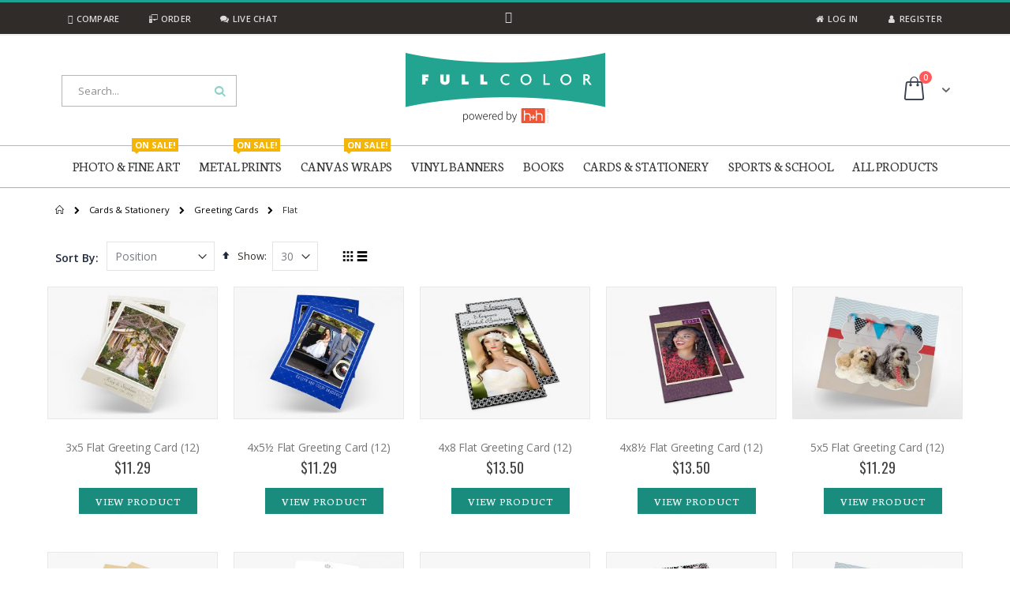

--- FILE ---
content_type: text/html; charset=UTF-8
request_url: https://www.fullcolor.com/cards-stationery/greeting-cards/flat.html
body_size: 28388
content:
<!doctype html>
<html lang="en">
    <head >
        <script>
    var LOCALE = 'en\u002DUS';
    var BASE_URL = 'https\u003A\u002F\u002Fwww.fullcolor.com\u002F';
    var require = {
        'baseUrl': 'https\u003A\u002F\u002Fwww.fullcolor.com\u002Fstatic\u002Ffrontend\u002FFullColor\u002Fporto_child\u002Fen_US'
    };</script>        <meta charset="utf-8"/>
<meta name="title" content="Flat Greeting Cards, Announcements, Invitations &amp; More"/>
<meta name="description" content="Full Color offers both photo printed greeting cards and a variety of options for press printed greeting cards."/>
<meta name="keywords" content="photo greeting cards,announcements,stationery,invitations,press printed cards, photographic christmas cards,luxe,artistry,pearl,linen,pebble,art,bamboo,envelopes,folded"/>
<meta name="robots" content="INDEX,FOLLOW"/>
<meta name="viewport" content="width=device-width, initial-scale=1, maximum-scale=1.0, user-scalable=no"/>
<meta name="format-detection" content="telephone=no"/>
<title>Flat Greeting Cards, Announcements, Invitations &amp; More</title>
<link  rel="stylesheet" type="text/css"  media="all" href="https://www.fullcolor.com/static/frontend/FullColor/porto_child/en_US/mage/calendar.css" />
<link  rel="stylesheet" type="text/css"  media="all" href="https://www.fullcolor.com/static/frontend/FullColor/porto_child/en_US/css/styles-m.css" />
<link  rel="stylesheet" type="text/css"  media="all" href="https://www.fullcolor.com/static/frontend/FullColor/porto_child/en_US/owl.carousel/assets/owl.carousel.css" />
<link  rel="stylesheet" type="text/css"  media="all" href="https://www.fullcolor.com/static/frontend/FullColor/porto_child/en_US/fancybox/css/jquery.fancybox.css" />
<link  rel="stylesheet" type="text/css"  media="all" href="https://www.fullcolor.com/static/frontend/FullColor/porto_child/en_US/icon-fonts/css/porto-icons-codes.css" />
<link  rel="stylesheet" type="text/css"  media="all" href="https://www.fullcolor.com/static/frontend/FullColor/porto_child/en_US/simple-line-icons/css/simple-line-icons.css" />
<link  rel="stylesheet" type="text/css"  media="all" href="https://www.fullcolor.com/static/frontend/FullColor/porto_child/en_US/icon-fonts/css/animation.css" />
<link  rel="stylesheet" type="text/css"  media="all" href="https://www.fullcolor.com/static/frontend/FullColor/porto_child/en_US/font-awesome/css/font-awesome.min.css" />
<link  rel="stylesheet" type="text/css"  media="all" href="https://www.fullcolor.com/static/frontend/FullColor/porto_child/en_US/bootstrap/css/bootstrap.css" />
<link  rel="stylesheet" type="text/css"  media="all" href="https://www.fullcolor.com/static/frontend/FullColor/porto_child/en_US/bootstrap/css/bootstrap-theme.css" />
<link  rel="stylesheet" type="text/css"  media="all" href="https://www.fullcolor.com/static/frontend/FullColor/porto_child/en_US/css/animate.css" />
<link  rel="stylesheet" type="text/css"  media="all" href="https://www.fullcolor.com/static/frontend/FullColor/porto_child/en_US/icon-fonts/css/fontello.css" />
<link  rel="stylesheet" type="text/css"  media="all" href="https://www.fullcolor.com/static/frontend/FullColor/porto_child/en_US/css/custom.css" />
<link  rel="stylesheet" type="text/css"  media="all" href="https://www.fullcolor.com/static/frontend/FullColor/porto_child/en_US/css/fonteAwesomecustomfile.css" />
<link  rel="stylesheet" type="text/css"  media="all" href="https://www.fullcolor.com/static/frontend/FullColor/porto_child/en_US/css/imageeditor.css" />
<link  rel="stylesheet" type="text/css"  media="all" href="https://www.fullcolor.com/static/frontend/FullColor/porto_child/en_US/MageWorx_ShippingRules/css/location.css" />
<link  rel="stylesheet" type="text/css"  media="all" href="https://www.fullcolor.com/static/frontend/FullColor/porto_child/en_US/MageWorx_ShippingRules/css/slick.css" />
<link  rel="stylesheet" type="text/css"  media="all" href="https://www.fullcolor.com/static/frontend/FullColor/porto_child/en_US/MageWorx_ShippingRules/css/slick-theme.css" />
<link  rel="stylesheet" type="text/css"  media="all" href="https://www.fullcolor.com/static/frontend/FullColor/porto_child/en_US/Mageplaza_Search/css/algoliasearch.css" />
<link  rel="stylesheet" type="text/css"  media="all" href="https://www.fullcolor.com/static/frontend/FullColor/porto_child/en_US/Magezon_Core/css/styles.css" />
<link  rel="stylesheet" type="text/css"  media="all" href="https://www.fullcolor.com/static/frontend/FullColor/porto_child/en_US/Magezon_Core/css/owlcarousel/owl.carousel.min.css" />
<link  rel="stylesheet" type="text/css"  media="all" href="https://www.fullcolor.com/static/frontend/FullColor/porto_child/en_US/Magezon_Core/css/animate.css" />
<link  rel="stylesheet" type="text/css"  media="all" href="https://www.fullcolor.com/static/frontend/FullColor/porto_child/en_US/Magezon_Core/css/fontawesome5.css" />
<link  rel="stylesheet" type="text/css"  media="all" href="https://www.fullcolor.com/static/frontend/FullColor/porto_child/en_US/Magezon_Core/css/mgz_font.css" />
<link  rel="stylesheet" type="text/css"  media="all" href="https://www.fullcolor.com/static/frontend/FullColor/porto_child/en_US/Magezon_Core/css/mgz_bootstrap.css" />
<link  rel="stylesheet" type="text/css"  media="all" href="https://www.fullcolor.com/static/frontend/FullColor/porto_child/en_US/Magezon_Builder/css/openiconic.min.css" />
<link  rel="stylesheet" type="text/css"  media="all" href="https://www.fullcolor.com/static/frontend/FullColor/porto_child/en_US/Magezon_Builder/css/styles.css" />
<link  rel="stylesheet" type="text/css"  media="all" href="https://www.fullcolor.com/static/frontend/FullColor/porto_child/en_US/Magezon_Builder/css/common.css" />
<link  rel="stylesheet" type="text/css"  media="all" href="https://www.fullcolor.com/static/frontend/FullColor/porto_child/en_US/Smartwave_Dailydeals/css/style.css" />
<link  rel="stylesheet" type="text/css"  media="all" href="https://www.fullcolor.com/static/frontend/FullColor/porto_child/en_US/Smartwave_Filterproducts/css/owl.carousel/assets/owl.carousel.css" />
<link  rel="stylesheet" type="text/css"  media="all" href="https://www.fullcolor.com/static/frontend/FullColor/porto_child/en_US/Ves_All/lib/owl.carousel/assets/owl.carousel.css" />
<link  rel="stylesheet" type="text/css"  media="all" href="https://www.fullcolor.com/static/frontend/FullColor/porto_child/en_US/Ves_Blog/css/font-awesome.min.css" />
<link  rel="stylesheet" type="text/css"  media="all" href="https://www.fullcolor.com/static/frontend/FullColor/porto_child/en_US/Ves_Blog/css/styles.css" />
<link  rel="stylesheet" type="text/css"  media="screen and (min-width: 768px)" href="https://www.fullcolor.com/static/frontend/FullColor/porto_child/en_US/css/styles-l.css" />

<script  type="text/javascript"  src="https://www.fullcolor.com/static/frontend/FullColor/porto_child/en_US/requirejs/require.js"></script>
<script  type="text/javascript"  src="https://www.fullcolor.com/static/frontend/FullColor/porto_child/en_US/mage/requirejs/mixins.js"></script>
<script  type="text/javascript"  src="https://www.fullcolor.com/static/frontend/FullColor/porto_child/en_US/requirejs-config.js"></script>
<script  type="text/javascript"  src="https://www.fullcolor.com/static/frontend/FullColor/porto_child/en_US/Itoris_DynamicProductOptions/js/minicart-option-images.js"></script>
<link  rel="stylesheet" type="text/css" href="//fonts.googleapis.com/css?family=Shadows+Into+Light" />
<link  rel="icon" type="image/x-icon" href="https://www.fullcolor.com/media/favicon/stores/1/favicon_a_03.png" />
<link  rel="shortcut icon" type="image/x-icon" href="https://www.fullcolor.com/media/favicon/stores/1/favicon_a_03.png" />
<link  rel="canonical" href="https://www.fullcolor.com/cards-stationery/greeting-cards/flat.html" />
<!-- Google Tag Manager -->
<script>(function(w,d,s,l,i){w[l]=w[l]||[];w[l].push({'gtm.start':
new Date().getTime(),event:'gtm.js'});var f=d.getElementsByTagName(s)[0],
j=d.createElement(s),dl=l!='dataLayer'?'&l='+l:'';j.async=true;j.src=
'https://www.googletagmanager.com/gtm.js?id='+i+dl;f.parentNode.insertBefore(j,f);
})(window,document,'script','dataLayer','GTM-M5638RNB');</script>
<!-- End Google Tag Manager -->
<link rel="stylesheet" href="//fonts.googleapis.com/css?family=Neuton" type="text/css">
<meta name="google-site-verification" content="mOideMC-BCbJg8HCXNAuzjGkbdKYr_dYKX4iMX1-ov0" />

<script type="application/ld+json">
{
  "@context": "https://schema.org",
  "@type": "LocalBusiness",
  "name": "Full Color, LLC",
  "image": "https://www.fullcolor.com/media/logo/stores/1/logo1.gif",
  "@id": "https://www.fullcolor.com/",
  "url": "https://www.fullcolor.com/",
  "telephone": "+1 214-381-2101",
  "address": {
    "@type": "PostalAddress",
    "streetAddress": "7950 Carr St,",
    "addressLocality": "Dallas",
    "addressRegion": "TX",
    "postalCode": "75227",
    "addressCountry": "US"
  },
  "geo": {
    "@type": "GeoCoordinates",
    "latitude": 32.7726945,
    "longitude": -96.6850728
  },
  "openingHoursSpecification": {
    "@type": "OpeningHoursSpecification",
    "dayOfWeek": [
      "Monday",
      "Tuesday",
      "Wednesday",
      "Thursday",
      "Friday"
    ],
    "opens": "09:00",
    "closes": "17:00"
  },
  "sameAs": [
    "https://www.facebook.com/fullcolorlab",
    "https://www.instagram.com/fullcolorlab/",
    "https://twitter.com/fullcolorlab"
  ] 
}
</script>

<script type="application/ld+json">
{
  "@context": "https://schema.org",
  "@type": "Organization",
  "name": "Full Color, LLC",
  "url": "https://www.fullcolor.com/",
  "logo": "https://www.fullcolor.com/media/logo/stores/1/logo1.gif",
  "sameAs": [
    "https://www.facebook.com/fullcolorlab",
    "https://twitter.com/fullcolorlab",
    "https://www.instagram.com/fullcolorlab/"
  ]
}
</script>

<style>
.catalog-category-view .category-description {
margin-top: 10px !important;
}
.fieldset-section .legend.section-title {
    display: none;
}
#banner-slider-demo-17 .owl-nav button.owl-prev {
    font-size: 40px !important;
    color: #1da492 !important;
    padding: 4px 0 !important;
    left: 5px !important;
    width: 76px !important;
    border-radius: 3px !important;
}
#banner-slider-demo-17 .owl-nav button.owl-next {
    font-size: 40px !important;
    color: #1da492 !important;
    border-radius: 3px !important;
    padding: 4px 0 !important;
    right: 5px !important;
    width: 76px !important;
}
.owl-carousel .owl-nav .owl-prev:before {
    content: unset;
}
.owl-carousel .owl-nav .owl-next:before {
    content: unset;
}
.filterproducts.products.products-slider.list.items.product-items.owl-carousel.owl-loaded.owl-drag .owl-nav .owl-prev {
	transform: translateY(-920%) !important;
}
.cart-discount .actions-toolbar {
    display: table-cell !important;
}
.form.create.account .actions-toolbar > .primary .action, .form.create.account .actions-toolbar > .secondary .action {
    width: 100% !important;
}
.sw-megamenu.navigation li.level0 > a > span.cat-label::before {
	bottom: -6px;
}
.catalog-category-view .product-labels {
	z-index: 4;
	right: 10px;
	top: 10px;
	left: unset;
}
.catalog-category-view .product-labels .product-label.sale-label {
	background-color: #FF9920;
        font-size: 12px;
}
.porto-icon-shopping-cart::before {
	content: '\e87f';
}
.minicart-wrapper .action.showcart .minicart-icon {
	font-size: 33px;
}
.minicart-items-wrapper .product-item .product-item-photo .product-image-container {
    min-width: 75px;
}
.opc-block-summary .product-item .product .product-image-container
{
min-width: 75px;height:auto !important;
}
.opc-block-summary .product-item .product-item-name
{
white-space: unset;font-weight: normal;
}
.checkout-cart-index #form-validate .table-wrapper .cart-products-toolbar .pager {
	    min-width: 100% !important;
}
.field-copyright .admin__field-control:before {
    content:'\00a9 2025';
}
.product-item-name a.product-item-link {
	color: #777;
}
.catalog-product-view .client-systems-available {
	font-weight: 400;
}

.catalog-category-view .owl-carousel .owl-dots .owl-dot.active span, .owl-carousel .owl-dots .owl-dot:hover span {
	background: #1DA492;
}
.catalog-category-view .owl-carousel .owl-dots .owl-dot span {
	width: 10px;
	height: 10px;
}
#layer-product-list .toolbar-sorter.sorter {
	display:block !important;
	margin-right: 10px;
}
#layer-product-list .toolbar.toolbar-products .field.limiter{
	display: flex !important;
}
.products.wrapper ~ .toolbar .modes {
  display: block;
}
.category-presentation .columns
{
	z-index:-1 !important;
}
#navMetalCollages {
	padding: 15px;
	background: url(/media/wysiwyg/fullcolor/megamenu/navigation_metal_collage_4col_sized.jpg);
	background-repeat: no-repeat;
	height: 174px;
	transition: all 0.3s ease 0s;
	background-size: cover;
	background-position: center;
}
.customer-account-create .field-recaptcha {
	margin-bottom: 10px;
}
.customer-address-index .block-addresses-list .box-address-shipping
{
width:48% !important;
padding-right: 0 !important;
margin-bottom: 20px !important;
}
.block-addresses-list.block .block-title
{ width: 100%;
}
.block-addresses-list.block
{
    display: flex;
    justify-content: space-between;
    align-items: center;
    flex-direction: row;
    flex-wrap: wrap;
}
@media (min-width: 992px)
{
#banner-slider-demo-17 .owl-stage-outer .owl-stage .owl-item .item .container 
{
  min-height: 500px !important;
}
}
@media (max-width: 991px) 
{
    #banner-slider-demo-17 .container 
    {
        height: 400px;
    }
}
@media (max-width: 768px) 
{
    #banner-slider-demo-17 .container 
    {
        height: 300px;
    }
    .page-products .pages .pages-items {
        padding: 0 0px;
    }
    .page-products .pages .item {
        margin: 0 1px 0 0;
    }
    .page-products .toolbar select {
        max-width: 95px;
    }
}
@media (max-width: 580px) 
{
    .customer-address-index .block-addresses-list .box-address-shipping {
	width: 100% !important;
        padding-right: 0px !important;
    }
}
@media (max-width: 480px) 
{
    #banner-slider-demo-17 .container 
    {
        height: 150px;
    }
    .customer-address-index .block-addresses-list .box-address-shipping {
	width: 100% !important;
        padding-right: 0px !important;
    }
}
@media (max-width: 372px) 
{
  .page-products .toolbar select#limiter {
    padding: 0px 20px 0px 8px;
  }
}
.fotorama__thumb-border
{   width: 108px !important;
}
.fotorama__nav__frame.fotorama__nav__frame--thumb
{   width: 108px !important;
}
.block-addresses-list address,.customer-address-index  address
{ font-size: 13px !important;
    line-height: normal !important;
}
.customer-address-index .block-addresses-list .box-address-shipping .block-content
{ padding: 20px 15px !important;
}






.checkout-payment-method .payment-method._active .payment-method-content .actions-toolbar { float: left; margin-top: 5px; }
 		.payment-method-billing-address .actions-toolbar .action-cancel { margin: 0px 18px 0px 10px; }
 		.payment-method-billing-address .action-update { float: left; }
 		.checkout-payment-method .payment-method-billing-address .primary .action-update { background-color: #1DA492; border-color: #1DA492; color: #fff; }

 

 		@media (max-width: 428px){
 		.checkout-payment-method .payment-method._active .payment-method-content .actions-toolbar { width: 100%; }
 		.payment-method-billing-address .actions-toolbar .action-cancel { margin: 0px 18px 0px 0px; }

		}





</style>

<meta name="p:domain_verify" content="84506855492610cf202fdcbd34149d3d"/>            <link rel="stylesheet" href="//fonts.googleapis.com/css?family=Open+Sans%3A300%2C300italic%2C400%2C400italic%2C600%2C600italic%2C700%2C700italic%2C800%2C800italic&amp;v1&amp;subset=latin%2Clatin-ext" type="text/css" media="screen"/>
<link href="https://fonts.googleapis.com/css?family=Oswald:300,400,700" rel="stylesheet">
<link href="https://fonts.googleapis.com/css?family=Poppins:300,400,500,600,700" rel="stylesheet">
<link rel="stylesheet" type="text/css" media="all" href="https://www.fullcolor.com/media/porto/configed_css/design_default.css">
<link rel="stylesheet" type="text/css" media="all" href="https://www.fullcolor.com/media/porto/configed_css/settings_default.css">


<!-- Global site tag (gtag.js) - Google AdWords: 1069486665 -->
<script async src="https://www.googletagmanager.com/gtag/js?id=AW-1069486665"></script>
<script>
    window.dataLayer = window.dataLayer || [];
    function gtag(){dataLayer.push(arguments);}
    gtag('js', new Date());

    gtag('config', 'AW-1069486665');
    gtag('config', 'G-5WNPL05705');
</script>

<!-- BEGIN Fingerprint.js Code -->
<script>
    function initFingerprintJS() {
        const fpPromise = FingerprintJS.load({token: 'zxnIah4aCNoaDlRJbKOM', endpoint: 'https://sentinel.fullcolor.com'})
            .then(fp => fp.get({ extendedResult: true })).then(result => jQuery('#visit').val(JSON.stringify(result.visitorId) + "~" + JSON.stringify(result.visitorFound) + "~" + JSON.stringify(result.confidence.score) + "~" + JSON.stringify(result.ipLocation.postalCode) + "~" + JSON.stringify(result.ipLocation.city.name) + "~" + JSON.stringify(result.ipLocation.continent.name) + "~" + JSON.stringify(result.ipLocation.country.name) + "~" + JSON.stringify(result.browserName) + "~" + JSON.stringify(result.browserVersion) + "~" + JSON.stringify(result.os) + "~" + JSON.stringify(result.osVersion) + "~" + JSON.stringify(result.device) + "~" + JSON.stringify(result.incognito) + "~" + JSON.stringify(result.ipLocation.subdivisions[0].name)).parent().parent().hide());
    }
</script>
<script
    async
    src="https://cdn.jsdelivr.net/npm/@fingerprintjs/fingerprintjs-pro@3/dist/fp.min.js"
    onload="initFingerprintJS()"
    ></script>
<!-- END Fingerprint.js Code -->
    <script type="text/x-magento-init">
        {
            "*": {
                "Magento_PageCache/js/form-key-provider": {
                    "isPaginationCacheEnabled":
                        0                }
            }
        }
    </script>
<style>
	@media (min-width: 1260px) {
		.magezon-builder .mgz-container {width: 1260px;}
	}
	</style>

    </head>
    <body data-container="body" data-mage-init='{"loaderAjax": {}, "loader": { "icon": "https://www.fullcolor.com/static/frontend/FullColor/porto_child/en_US/images/loader-2.gif"}}' id="html-body" class="page-with-filter page-products categorypath-cards-stationery-greeting-cards-flat category-flat  layout-1140 wide catalog-category-view page-layout-1column">


    
<script type="text/x-magento-init">
    {
        "*": {
            "Magento_PageBuilder/js/widget-initializer": {
                "config": {"[data-content-type=\"slider\"][data-appearance=\"default\"]":{"Magento_PageBuilder\/js\/content-type\/slider\/appearance\/default\/widget":false},"[data-content-type=\"map\"]":{"Magento_PageBuilder\/js\/content-type\/map\/appearance\/default\/widget":false},"[data-content-type=\"row\"]":{"Magento_PageBuilder\/js\/content-type\/row\/appearance\/default\/widget":false},"[data-content-type=\"tabs\"]":{"Magento_PageBuilder\/js\/content-type\/tabs\/appearance\/default\/widget":false},"[data-content-type=\"slide\"]":{"Magento_PageBuilder\/js\/content-type\/slide\/appearance\/default\/widget":{"buttonSelector":".pagebuilder-slide-button","showOverlay":"hover","dataRole":"slide"}},"[data-content-type=\"banner\"]":{"Magento_PageBuilder\/js\/content-type\/banner\/appearance\/default\/widget":{"buttonSelector":".pagebuilder-banner-button","showOverlay":"hover","dataRole":"banner"}},"[data-content-type=\"buttons\"]":{"Magento_PageBuilder\/js\/content-type\/buttons\/appearance\/inline\/widget":false},"[data-content-type=\"products\"][data-appearance=\"carousel\"]":{"Magento_PageBuilder\/js\/content-type\/products\/appearance\/carousel\/widget":false},"[data-content-type=\"filterproducts\"][data-appearance=\"owlcarousel\"]":{"Smartwave_Filterproducts\/js\/content-type\/filterproducts\/appearance\/carousel\/widget":false}},
                "breakpoints": {"desktop":{"label":"Desktop","stage":true,"default":true,"class":"desktop-switcher","icon":"Magento_PageBuilder::css\/images\/switcher\/switcher-desktop.svg","conditions":{"min-width":"1024px"},"options":{"products":{"default":{"slidesToShow":"5"}}}},"tablet":{"conditions":{"max-width":"1024px","min-width":"768px"},"options":{"products":{"default":{"slidesToShow":"4"},"continuous":{"slidesToShow":"3"}}}},"mobile":{"label":"Mobile","stage":true,"class":"mobile-switcher","icon":"Magento_PageBuilder::css\/images\/switcher\/switcher-mobile.svg","media":"only screen and (max-width: 768px)","conditions":{"max-width":"768px","min-width":"640px"},"options":{"products":{"default":{"slidesToShow":"3"}}}},"mobile-small":{"conditions":{"max-width":"640px"},"options":{"products":{"default":{"slidesToShow":"2"},"continuous":{"slidesToShow":"1"}}}}}            }
        }
    }
</script>

<div class="cookie-status-message" id="cookie-status">
    The store will not work correctly when cookies are disabled.</div>
<script type="text&#x2F;javascript">document.querySelector("#cookie-status").style.display = "none";</script>
<script type="text/x-magento-init">
    {
        "*": {
            "cookieStatus": {}
        }
    }
</script>

<script type="text/x-magento-init">
    {
        "*": {
            "mage/cookies": {
                "expires": null,
                "path": "\u002F",
                "domain": ".www.fullcolor.com",
                "secure": true,
                "lifetime": "604800"
            }
        }
    }
</script>
    <noscript>
        <div class="message global noscript">
            <div class="content">
                <p>
                    <strong>JavaScript seems to be disabled in your browser.</strong>
                    <span>
                        For the best experience on our site, be sure to turn on Javascript in your browser.                    </span>
                </p>
            </div>
        </div>
    </noscript>

<script>
    window.cookiesConfig = window.cookiesConfig || {};
    window.cookiesConfig.secure = true;
</script><script>    require.config({
        map: {
            '*': {
                wysiwygAdapter: 'mage/adminhtml/wysiwyg/tiny_mce/tinymceAdapter'
            }
        }
    });</script><script>    require.config({
        paths: {
            googleMaps: 'https\u003A\u002F\u002Fmaps.googleapis.com\u002Fmaps\u002Fapi\u002Fjs\u003Fv\u003D3\u0026key\u003D'
        },
        config: {
            'Magento_PageBuilder/js/utils/map': {
                style: '',
            },
            'Magento_PageBuilder/js/content-type/map/preview': {
                apiKey: '',
                apiKeyErrorMessage: 'You\u0020must\u0020provide\u0020a\u0020valid\u0020\u003Ca\u0020href\u003D\u0027https\u003A\u002F\u002Fwww.fullcolor.com\u002Fadminhtml\u002Fsystem_config\u002Fedit\u002Fsection\u002Fcms\u002F\u0023cms_pagebuilder\u0027\u0020target\u003D\u0027_blank\u0027\u003EGoogle\u0020Maps\u0020API\u0020key\u003C\u002Fa\u003E\u0020to\u0020use\u0020a\u0020map.'
            },
            'Magento_PageBuilder/js/form/element/map': {
                apiKey: '',
                apiKeyErrorMessage: 'You\u0020must\u0020provide\u0020a\u0020valid\u0020\u003Ca\u0020href\u003D\u0027https\u003A\u002F\u002Fwww.fullcolor.com\u002Fadminhtml\u002Fsystem_config\u002Fedit\u002Fsection\u002Fcms\u002F\u0023cms_pagebuilder\u0027\u0020target\u003D\u0027_blank\u0027\u003EGoogle\u0020Maps\u0020API\u0020key\u003C\u002Fa\u003E\u0020to\u0020use\u0020a\u0020map.'
            },
        }
    });</script><script>
    require.config({
        shim: {
            'Magento_PageBuilder/js/utils/map': {
                deps: ['googleMaps']
            }
        }
    });</script>
<script type="text/javascript">
require([
    'jquery'
], function ($) {
  // sticky filter on mobile
    $(window).on('load',function(){
      if ($('.toolbar').length > 0) {
        var init_filter_sticky = function() {
          var $obj = $('#layer-product-list > .toolbar.toolbar-products,#layer-product-list .search.results > .toolbar.toolbar-products');

          if (!$obj.prev('.filter-placeholder').length) {
            $('<div class="filter-placeholder m-0"></div>').insertBefore($obj);
          }
          var sticky_height = 0;
          if($('.page-header.sticky-header').length > 0){
            sticky_height = $('.page-header.sticky-header .header-main').outerHeight();
          }
          var $ph = $obj.prev('.filter-placeholder'),
              scrollTop = $(window).scrollTop(),
              offset = sticky_height;
          if ($ph.offset().top <= scrollTop + offset) {
            $ph.css('height', $obj.outerHeight() + parseInt($obj.css('margin-bottom')));
            $obj.addClass('sticky').css('top', offset);
          } else {
            $ph.css('height', '');
            $obj.removeClass('sticky');
          }
        };
        if (window.innerWidth < 992) {
          window.removeEventListener('scroll', init_filter_sticky);
          window.addEventListener('scroll', init_filter_sticky, {passive: true});
          init_filter_sticky();
        }
        $(window).on('resize', function() {
          if (window.innerWidth < 992) {
            window.removeEventListener('scroll', init_filter_sticky);
            window.addEventListener('scroll', init_filter_sticky, {passive: true});
          }else{
            window.removeEventListener('scroll', init_filter_sticky);
            $('#layer-product-list > .toolbar.toolbar-products').removeClass('sticky').css('top', '').prev('.filter-placeholder').css('height', '');
          }
        });
      }
    });
    // filter popup events
		$(document).on('click', '.sidebar-toggle', function(e) {
			e.preventDefault();
			var $html = $('html');
      var $obj = $('.columns .mobile-sidebar');
      if (!$obj.parents().find('.sidebar-overlay').length) {

        $('<div class="sidebar-overlay"></div>').insertBefore($obj);
      }
      if($('#ln_overlay').length) {
        var Isloader = $('#ln_overlay').detach();
        if (!$obj.prev('#ln_overlay').length) {
          Isloader.insertBefore($obj);
        }
      }
			if ($html.hasClass('sidebar-opened')) {
				$html.removeClass('sidebar-opened');
				$('.sidebar-overlay').removeClass('active');
			} else {
				$html.addClass('sidebar-opened');
				$('.sidebar-overlay').addClass('active');
			}
		});

		$(document.body).on('click', '.sidebar-overlay', function() {
			$('html').removeClass('sidebar-opened');
			$('html').removeClass('filter-sidebar-opened');
			$(this).removeClass('active');
		});

		$(window).on('resize', function() {
			if (window.innerWidth > 991) {
				$('.sidebar-overlay').click();
			}
		});
});
</script>
<div class="page-wrapper">
<div class="top-panel show-panel" id="topHeader" style="display: none;">
    <div class="container">
        <div class="row">
            <div class="col-sm-3">
                <div class="element-content"><img src="/media/wysiwyg/fullcolor/top-panel-banner-frontDoor.jpg" alt="Full Color Front Door Logo"></div>
            </div>
            <div class="col-sm-5">
                <div class="element-content">
                    <h4 style="color:#ffffff;">About Full Color</h4>
                    <p>Full Color, Inc. is a professional photo lab providing the highest level of service to those looking for innovative products at competitive prices. Our printing services meet the highest quality, utilizing modern technology to achieve superior digital  processing in photo, press, and specialty printing services. <a class="fc-green" href="/about-full-color">Read Full Color's Story</a></p>
                </div>
                <div class="element-content">
                    <p class="text-left" style="font-size:25px;">
                        <a href="https://www.facebook.com/fullcolorlab"><i class="porto-icon-facebook social-icon"></i></a>&nbsp;
                        <a href="https://twitter.com/fullcolorlab"><i class="porto-icon-twitter social-icon"></i></a>&nbsp;
                        <a href="https://instagram.com/fullcolorlab"><i class="porto-icon-instagram social-icon"></i></a>
                        <a href="https://www.youtube.com/user/fullcolorinc"><i class="porto-icon-youtube social-icon"></i></a>&nbsp;
                    </p>
                </div>
            </div>
            <div class="col-sm-4">
                <h4 style="color:#ffffff;">What Our Customers Say:</h4>

                <div id="customer-quotes-header" class="owl-carousel" style="width:360px;">
                    <div class="item">
                        <p>"Y'all are so awesome! I can't believe how quickly you always turn things around. Thanks for being an awesome company to work with!"</p>
                        <p><strong>- Colleen</strong></p>
                    </div>
                    <div class="item">
                        <p>"Love your lab. Love your staff!"</p>
                        <p><strong>- Mandy</strong></p>
                    </div>
                    <div class="item">
                        <p>"Once again, Full Color has come to my rescue!!"</p>
                        <p><strong>- Nancy</strong></p>
                    </div>
                    <div class="item">
                        <p>"I am a multi-year customer and I am always so thankful and impressed with the speed, quality and value of your work. I am quite thankful to be your customer!!"</p>
                        <p><strong>- Colleen</strong></p>
                    </div>
                    <div class="item">
                        <p>"Thank you so much. I couldn't be happier with the metal prints. The gallery will like them as well because of the floating hanger supplying good support. Thank you again and I look forward to working with you on more."</p>
                        <p><strong>- Karen</strong></p>
                    </div>
                    <div class="item">
                        <p>"As usual, y'all are great. This is why no matter how much, or how little I do. When I orderer order here."</p>
                        <p><strong>- John</strong></p>
                    </div>
                    <div class="item">
                        <p>"Thank you!! You guys rock!! Design Studio is so simple and easy! It is a great resource! Thank you for providing it!!"</p>
                        <p><strong>- LG</strong></p>
                    </div>
                    <div class="item">
                        <p>"My print arrived today in excellent condition. Thank you for taking care of this so promptly. Your service is equal to your prints -- excellent."</p>
                        <p><strong>- Don</strong></p>
                    </div>
                </div>
                <script type="text/javascript">
                    require([
                        'jquery',
                        'owl.carousel/owl.carousel.min'
                    ], function ($) {
                        $(document).ready(function() {
                            // Passive event listeners
                            jQuery.event.special.touchstart = {
                                setup: function( _, ns, handle ) {
                                    this.addEventListener("touchstart", handle, { passive: !ns.includes("noPreventDefault") });
                                }
                            };
                            jQuery.event.special.touchmove = {
                                setup: function( _, ns, handle ) {
                                    this.addEventListener("touchmove", handle, { passive: !ns.includes("noPreventDefault") });
                                }
                            };
                        });

                        $("#customer-quotes-header").owlCarousel({
                            items: 1,
                            autoplay: true,
                            autoplayTimeout: 5000,
                            autoplayHoverPause: true,
                            dots: true,
                            nav: false,
                            loop: true,
                            navRewind: true
                        });
                    });
                </script>
            </div>
        </div>
    </div>


</div>

<header class="page-header type17 header-newskin" >
                <div class="main-panel-top">
            <div class="container">
                <div class="main-panel-inner">
                    <div class="panel wrapper">
                        <div class="panel header">
                            <a class="action skip contentarea"
   href="#contentarea">
    <span>
        Skip to Content    </span>
</a>
                                                                                    
                            <!-- Custom Header links for Logged in & Not Logged In -->
                            <ul class="header links pull-right">
                                <li><a href="/wishlist/"><i class="porto-icon-heart visible-md visible-lg header-icon"></i> Favorites</a>
                                </li>

                                
                                    <li><a href="/customer/account/login/"><i class="porto-icon-post visible-md visible-lg header-icon"></i> Log In</a>
                                    </li>

                                    <li><a href="/customer/account/create/"><i class="porto-icon-user visible-md visible-lg header-icon"></i> Register</a>
                                    </li>

                                                            </ul>


                            <ul class="header links pull-left">
                                <li><a href="/blog/"><i class="porto-icon-doc visible-md visible-lg header-icon"></i> Blog</a>
                                </li>
                                <li><a href="/catalog/product_compare/index"><i class="fa fa-th-list visible-md visible-lg header-icon"></i> Compare</a>
                                </li>
                                <li><a href="/ordering-systems"><i class="porto-icon-computer visible-md visible-lg header-icon"></i> Order</a>
                                </li>
                                <li><a href="/contact"><i class="porto-icon-chat visible-md visible-lg header-icon"></i> Live Chat</a>
                                </li>


                            </ul>

                            <i id="top-panel-arrow-down" class="visible-md visible-lg" onclick="display_topHeader();toggleArrow();"></i>
                        </div>
                    </div>
                </div>
            </div>
        </div>
        <div class="header content">
            <span data-action="toggle-nav" class="action nav-toggle"><span>Toggle Nav</span></span>
                <a class="logo" href="https://www.fullcolor.com/" title="Full Color Photo Lab Logo">
        <img src="https://www.fullcolor.com/media/logo/stores/1/logo1.gif"
             alt="Full Color Photo Lab Logo"
             width="253"             height="93"        />
    </a>
            
<div data-block="minicart" class="minicart-wrapper cart-design-1">
    <a class="action showcart" href="https://www.fullcolor.com/checkout/cart/"
       data-bind="scope: 'minicart_content'">
       <i class="minicart-icon porto-icon-shopping-cart"></i>
        <span class="text">Cart</span>
        <span class="counter qty empty"
              data-bind="css: { empty: !!getCartParam('summary_count') == false }, blockLoader: isLoading">
            <span class="counter-number">
            <!-- ko if: getCartParam('summary_count') --><!-- ko text: getCartParam('summary_count') --><!-- /ko --><!-- /ko -->
            <!-- ko ifnot: getCartParam('summary_count') -->0<!-- /ko -->
            </span>
            <span class="counter-label">
                <!-- ko i18n: 'items' --><!-- /ko -->
            </span>
        </span>
    </a>
    <a class="showcart action-subtotal d-none" href="https://www.fullcolor.com/checkout/cart/"
       data-bind="scope: 'minicart_content'">
        <span class="cart-subtotal">
          Shopping Cart          <span class="cart-price">
            <span class="amount" data-bind="html: getCartParam('subtotal')">
              <!-- ko if: !getCartParam('subtotal') -->
                  <!-- ko i18n: '€ 0.00' --><!-- /ko -->
              <!-- /ko -->
            </span>
          </span>
        </span>
    </a>
            <div class="block block-minicart empty"
             data-role="dropdownDialog"
             data-mage-init='{"dropdownDialog":{
                "appendTo":"[data-block=minicart]",
                "triggerTarget":".showcart",
                "timeout": "2000",
                "closeOnMouseLeave": false,
                "closeOnEscape": true,
                "triggerClass":"active",
                "parentClass":"active",
                "buttons":[]}}'>
            <div id="minicart-content-wrapper" data-bind="scope: 'minicart_content'">
                <!-- ko template: getTemplate() --><!-- /ko -->
            </div>
        </div>
        <script>window.checkout = {"shoppingCartUrl":"https:\/\/www.fullcolor.com\/checkout\/cart\/","checkoutUrl":"https:\/\/www.fullcolor.com\/checkout\/","updateItemQtyUrl":"https:\/\/www.fullcolor.com\/checkout\/sidebar\/updateItemQty\/","removeItemUrl":"https:\/\/www.fullcolor.com\/checkout\/sidebar\/removeItem\/","imageTemplate":"Magento_Catalog\/product\/image_with_borders","baseUrl":"https:\/\/www.fullcolor.com\/","minicartMaxItemsVisible":5,"websiteId":"1","maxItemsToDisplay":50,"storeId":"1","storeGroupId":"1","customerLoginUrl":"https:\/\/www.fullcolor.com\/customer\/account\/login\/referer\/aHR0cHM6Ly93d3cuZnVsbGNvbG9yLmNvbS9jYXJkcy1zdGF0aW9uZXJ5L2dyZWV0aW5nLWNhcmRzL2ZsYXQuaHRtbA~~\/","isRedirectRequired":false,"autocomplete":"off","captcha":{"user_login":{"isCaseSensitive":false,"imageHeight":50,"imageSrc":"","refreshUrl":"https:\/\/www.fullcolor.com\/captcha\/refresh\/","isRequired":false,"timestamp":1769015785}}}</script>    <script type="text/x-magento-init">
    {
        "[data-block='minicart']": {
            "Magento_Ui/js/core/app": {"components":{"minicart_content":{"children":{"subtotal.container":{"children":{"subtotal":{"children":{"subtotal.totals":{"config":{"display_cart_subtotal_incl_tax":0,"display_cart_subtotal_excl_tax":1,"template":"Magento_Tax\/checkout\/minicart\/subtotal\/totals"},"children":{"subtotal.totals.msrp":{"component":"Magento_Msrp\/js\/view\/checkout\/minicart\/subtotal\/totals","config":{"displayArea":"minicart-subtotal-hidden","template":"Magento_Msrp\/checkout\/minicart\/subtotal\/totals"}}},"component":"Magento_Tax\/js\/view\/checkout\/minicart\/subtotal\/totals"}},"component":"uiComponent","config":{"template":"Magento_Checkout\/minicart\/subtotal"}}},"component":"uiComponent","config":{"displayArea":"subtotalContainer"}},"item.renderer":{"component":"Magento_Checkout\/js\/view\/cart-item-renderer","config":{"displayArea":"defaultRenderer","template":"Magento_Checkout\/minicart\/item\/default"},"children":{"item.image":{"component":"Magento_Catalog\/js\/view\/image","config":{"template":"Magento_Catalog\/product\/image","displayArea":"itemImage"}},"checkout.cart.item.price.sidebar":{"component":"uiComponent","config":{"template":"Magento_Checkout\/minicart\/item\/price","displayArea":"priceSidebar"}}}},"extra_info":{"component":"uiComponent","config":{"displayArea":"extraInfo"}},"promotion":{"component":"uiComponent","config":{"displayArea":"promotion"}}},"config":{"itemRenderer":{"default":"defaultRenderer","simple":"defaultRenderer","virtual":"defaultRenderer"},"template":"Magento_Checkout\/minicart\/content"},"component":"Magento_Checkout\/js\/view\/minicart"}},"types":[]}        },
        "*": {
            "Magento_Ui/js/block-loader": "https://www.fullcolor.com/static/frontend/FullColor/porto_child/en_US/images/loader-1.gif"
        }
    }
    </script>
    </div>
            <div class="block block-search">
    <div class="block block-content">
        <form class="form minisearch" id="search_mini_form" action="https://www.fullcolor.com/catalogsearch/result/" method="get">
            <div class="field search">
                <div class="control">
                    <input id="search"
                           data-mage-init='{"quickSearch":{
                                "formSelector":"#search_mini_form",
                                "url":"https://www.fullcolor.com/search/ajax/suggest/",
                                "destinationSelector":"#search_autocomplete"}
                           }'
                           type="text"
                           name="q"
                           value=""
                           placeholder="Search..."
                           class="input-text"
                           maxlength="128"
                           role="combobox"
                           aria-haspopup="false"
                           aria-autocomplete="both"
                           autocomplete="off"/>
                    <div id="search_autocomplete" class="search-autocomplete"></div>
                    <div class="nested">
    <a class="action advanced" href="https://www.fullcolor.com/catalogsearch/advanced/" data-action="advanced-search">
        Advanced Search    </a>
</div>
        <script src="https://www.fullcolor.com/media/mageplaza/search/default_0.js?v=11"></script>
            <script src="https://www.fullcolor.com/media/mageplaza/search/default_0_addition.js?v=11"></script>
    
    <div id="mpsearch-js" style="display: none;"></div>
    <script type="text/x-magento-init">
    {
        "#mpsearch-js": {
            "Mageplaza_Search/js/mpsearch":{
                "baseUrl": "https://www.fullcolor.com/",
                "baseImageUrl": "https://www.fullcolor.com/media/catalog/product/",
                "priceFormat": {"pattern":"$%s","precision":2,"requiredPrecision":2,"decimalSymbol":".","groupSymbol":",","groupLength":3,"integerRequired":false},
                "displayInfo": ["price","image","description"],
                "isEnableSuggestion": "1",
                "sortBy": "new_products",
                "currencyRate": "1.0000",
                "lookupLimit": 10            }
        }
    }
    </script>
                </div>
            </div>
            <div class="actions">
                <button type="submit"
                        title="Search"
                        class="action search">
                    <span>Search</span>
                </button>
            </div>
        </form>
    </div>
</div>
                    </div>
            <div class="sections nav-sections">
                <div class="section-items nav-sections-items"
             data-mage-init='{"tabs":{"openedState":"active"}}'>
                                            <div class="section-item-title nav-sections-item-title"
                     data-role="collapsible">
                    <a class="nav-sections-item-switch"
                       data-toggle="switch" href="#store.menu">
                        Menu                    </a>
                </div>
                <div class="section-item-content nav-sections-item-content"
                     id="store.menu"
                     data-role="content">
                    
<nav class="navigation sw-megamenu " role="navigation">
    <ul>
        <li class="ui-menu-item level0 fullwidth parent "><a href="https://www.fullcolor.com/photo-fine-art.html" class="level-top" title="Photo & Fine Art"><span>Photo & Fine Art</span><span class="cat-label cat-label-label1">On Sale!</span></a><div class="level0 submenu"><div class="container"><div class="menu-top-block"><div data-content-type="html" data-appearance="default" data-element="main" data-decoded="true"><div class="row">
          <div class="col-sm-6"> <a class="navImageLink" href="/photo-fine-art/photo-prints.html">
            <div class="navImage" id="navPhotoPrints">
              <h2 class="text-left bottom-left-text"></h2>
            </div>
            </a>
            <ul>
              <li class="menu-item menu-item-has-children menu-parent-item" style="list-style: none;"><a class="level1" href="/photo-fine-art/photo-prints.html"><span>Photographic Prints</span></a>
                <div class="nav-sublist level1">
                  <ul>
                    <li class="menu-item" style="list-style: none;"><a class="level2" href="/photo-fine-art/photo-prints/prints.html"><span>Prints<span class="cat-label cat-label-label1" style="width: max-content;">On Sale!</span></span></a></li>
                    <li class="menu-item" style="list-style: none;"><a class="level2" href="/photo-fine-art/photo-prints/proofs.html"><span>Proofs</span></a></li>
                    <li class="menu-item" style="list-style: none;"><a class="level2" href="/photo-fine-art/photo-prints/units.html"><span>Units</span></a></li>
                  </ul>
                </div>
              </li>
            </ul>
          </div>
          <div class="col-sm-6"> <a class="navImageLink" href="/photo-fine-art/fine-art.html">
            <div class="navImage" id="navFineArt">
              <h2 class="text-left bottom-left-text"></h2>
            </div>
            </a>
            <ul>
              <li class="menu-item menu-item-has-children menu-parent-item" style="list-style: none;"><a class="level1" href="/photo-fine-art/fine-art.html"><span>Fine Art Prints</span></a>
                <div class="nav-sublist level1">
                  <ul>
                    <li class="menu-item" style="list-style: none;"><a class="level2" href="/photo-fine-art/fine-art/fine-art-canvas.html"><span>Fine Art Canvas </span></a></li>
                    <li class="menu-item" style="list-style: none;"><a class="level2" href="/photo-fine-art/fine-art/fine-art-paper.html"><span>Fine Art Paper </span></a></li>
                  </ul>
                </div>
              </li>
            </ul>
          </div>
         
        </div>














</div></div><div class="menu-bottom-block"><div data-content-type="html" data-appearance="default" data-element="main" data-decoded="true"><div class="row">
    <div class="col-md-8">
      <p>Are you shooting <strong class="text-uppercase">Sports Teams</strong> or <strong class="text-uppercase">Schools</strong>? If so, we have customized solutions for you—specialty products, graphics, sales brochures, and much more.</p>
    </div>
    <div class="col-md-4">
      <p><a class="button filled white pull-right" href="/sports-school.html">View Package Options <span class="glyphicon glyphicon-triangle-right" aria-hidden="true"></span></a></p>
    </div>
  </div>
</div></div></div></div></li><li class="ui-menu-item level0 fullwidth parent "><a href="https://www.fullcolor.com/metal-prints.html" class="level-top" title="Metal Prints"><span>Metal Prints</span><span class="cat-label cat-label-label1">On Sale!</span></a><div class="level0 submenu"><div class="container"><div class="menu-top-block"><div data-content-type="html" data-appearance="default" data-element="main" data-decoded="true"><div class="row">
  <div class="col-sm-3"> <a class="navImageLink" href="/metal-prints/hd-metal-prints.html">
    <div class="navImage" id="navMetalFlat">
      <h2 class="text-left bottom-left-text"></h2>
    </div>
    </a>
    <ul>
      <li class="menu-item menu-item-has-children menu-parent-item" style="list-style: none;"><a class="level1" href="/metal-prints/hd-metal-prints.html"><span>HD Metal Prints</span></a>
        <div class="nav-sublist level1">
          <ul>
            <li class="menu-item" style="list-style: none;"><a class="level2" href="/metal-prints/hd-metal-prints/square-rectangle.html"><span>Square &amp; Rectangle<span class="cat-label cat-label-label1" style="width: max-content;">On Sale!</span></span></a></li>
            <li class="menu-item" style="list-style: none;"><a class="level2" href="/metal-prints/hd-metal-prints/artistic-edge.html"><span>Artistic Edge</span></a></li>
            <li class="menu-item" style="list-style: none;"><a class="level2" href="/metal-prints/hd-metal-prints/circle.html"><span>Circle</span></a></li>
            <li class="menu-item" style="list-style: none;"><a class="level2" href="/metal-prints/hd-metal-prints/custom/custom-metal-print.html"><span>Custom Size</span></a></li>
          </ul>
        </div>
      </li>
    </ul>
  </div>
  
  <div class="col-sm-3"> <a class="navImageLink" href="/metal-prints/desktop-standup-series.html">
    <div class="navImage" id="navMetalStandUp">
      <h2 class="text-left bottom-left-text"></h2>
    </div>
    </a>
    <ul>
      <li class="menu-item menu-item-has-children menu-parent-item" style="list-style: none;"><a class="level1" href="/metal-prints/desktop-standup-series.html"><span style="text-transform: initial;">DESKTOP standUP® SERIES</span></a>
        <div class="nav-sublist level1">
          <ul>
            <li class="menu-item" style="list-style: none;"><a class="level2" href="/metal-prints/desktop-standup-series/stand-up-base.html"><span>standUP® Base</span></a></li>
            <li class="menu-item" style="list-style: none;"><a class="level2" href="/metal-prints/desktop-standup-series/stand-up-curve.html"><span>standUP® Curve </span></a></li>
            <li class="menu-item" style="list-style: none;"><a class="level2" href="/metal-prints/desktop-standup-series/stand-up-flex.html"><span>standUP® Flex </span></a></li>
            <li class="menu-item" style="list-style: none;"><a class="level2" href="/metal-prints/desktop-standup-series/stand-up-tent.html"><span>standUP® Tent </span></a></li>
          </ul>
        </div>
      </li>
    </ul>
  </div>

  <div class="col-sm-3"> <a class="navImageLink" href="/metal-prints/outdoor-metal-prints.html">
    <div class="navImage" id="navMetalOutdoorFlat">
      <h4 class="col-md-11 pull-right text-right top-right-small-text"></h4>
    </div>
    </a>
	<ul>
      <li class="menu-item menu-item-has-children menu-parent-item" style="list-style: none;"><a class="level1" href="/metal-prints/outdoor-metal-prints.html"><span>Outdoor Metal Prints</span></a>
        <div class="nav-sublist level1">
          <ul>
            <li class="menu-item" style="list-style: none;"><a class="level2" href="/metal-prints/outdoor-metal-prints/square-rectangle.html"><span>Square &amp; Rectangle </span></a></li>
            <li class="menu-item" style="list-style: none;"><a class="level2" href="/metal-prints/outdoor-metal-prints/custom.html"><span>Custom Size</span></a></li>
          </ul>
        </div>
      </li>
    </ul>
  </div>
  
  <div class="col-sm-3"> <a class="navImageLink" href="/metal-prints/collages.html">
    <div class="navImage" id="navMetalCollages">
      <h4 class="col-md-11 pull-right text-right top-right-small-text"></h4>
    </div>
    </a>
    <ul>
      <li class="menu-item menu-item-has-children menu-parent-item" style="list-style: none;"><a class="level1" href="/metal-prints/collages.html"><span style="text-transform: initial;">Collages</span></a> </li>
    </ul>
  </div>
  
</div>


</div></div><div class="menu-bottom-block"><div data-content-type="html" data-appearance="default" data-element="main" data-decoded="true"><div class="row">
            <div class="col-sm-8 a-left">
              <p>Having trouble choosing just one image? Use them all, with a <strong>Metal Print Cluster!</strong></p>
            </div>
            <div class="col-sm-4">
              <p  class="pull-right"><a class="button filled white" href="/metal-prints/clusters.html"> Metal Print Cluster Ideas<span class="glyphicon glyphicon-triangle-right" aria-hidden="true"></span></a></p>
            </div>
          </div></div></div></div></div></li><li class="ui-menu-item level0 fullwidth parent "><a href="https://www.fullcolor.com/canvas-wraps.html" class="level-top" title="Canvas Wraps"><span>Canvas Wraps</span><span class="cat-label cat-label-label1">On Sale!</span></a><div class="level0 submenu"><div class="container"><div class="menu-top-block"><div data-content-type="html" data-appearance="default" data-element="main" data-decoded="true"><div class="row">
  <div class="col-sm-6"> <a class="navImageLink" href="/canvas-wraps/canvas-wraps.html">
    <div class="navImage" id="navCanvasWraps">
      <h2 class="text-left bottom-left-text"></h2>
    </div>
    </a>
    <ul>
      <li class="menu-item menu-item-has-children menu-parent-item" style="list-style: none;"><a class="level1" href="/canvas-wraps/canvas-wraps.html"><span>Canvas Wraps</span></a>
        <div class="nav-sublist level1">
          <ul>
            <li class="menu-item" style="list-style: none;"><a class="level2" href="/canvas-wraps/canvas-wraps/one-fourth-inch-canvas-thin-wraps.html"><span>¼" Canvas Thin Wraps</span></a></li>
            <li class="menu-item" style="list-style: none;"><a class="level2" href="/canvas-wraps/canvas-wraps/three-quarter-inch-canvas-wraps.html"><span>¾" Canvas Wraps</span></a></li>
            <li class="menu-item" style="list-style: none;"><a class="level2" href="/canvas-wraps/canvas-wraps/one-and-one-half-inch-canvas-wraps.html"><span>1½" Canvas Wraps<span class="cat-label cat-label-label1" style="width: max-content;">On Sale!</span></span></a></li>
            <li class="menu-item" style="list-style: none;"><a class="level2" href="/canvas-wraps/canvas-wraps/two-inch-canvas-wraps.html"><span>2" Canvas Wraps</span></a></li>
          </ul>
        </div>
      </li>
    </ul>
  </div>
  <div class="col-sm-6"> <a class="navImageLink" href="/canvas-wraps/canvas-wrap-clusters.html">
    <div class="navImage" id="navCanvasWrapClusters">
      <h4 class="col-md-11 pull-right text-right top-right-small-text"></h4>
    </div>
    </a>
    <ul>
      <li class="menu-item menu-item-has-children menu-parent-item" style="list-style: none;"><a class="level1" href="/canvas-wraps/canvas-wrap-clusters.html"><span>Canvas Wrap Clusters</span></a> </li>
    </ul>
  </div>
</div>

</div></div></div></div></li><li class="ui-menu-item level0 fullwidth parent "><a href="https://www.fullcolor.com/vinyl-banners.html" class="level-top" title="Vinyl Banners"><span>Vinyl Banners</span></a><div class="level0 submenu"><div class="container"><div class="menu-top-block"><div class="row">
  <div class="col-sm-6"> <a class="navImageLink" href="/vinyl-banners/vinyl-banners.html">
    <div class="navImage" id="navVinylBanners">
      <h2 class="text-left bottom-left-text"></h2>
    </div>
    </a>
    <ul>
      <li class="menu-item menu-item-has-children menu-parent-item" style="list-style: none;"><a class="level1" href="/vinyl-banners/vinyl-banners.html"><span>Vinyl Banners</span></a>
      </li>
    </ul>
  </div>

  <div class="col-sm-6"> <a class="navImageLink" href="/vinyl-banners/championship-vinyl-banners.html">
    <div class="navImage" id="navChampVinylBanners">
      <h4 class="col-md-11 pull-right text-right top-right-small-text"></h4>
    </div>
    </a>
    <ul>
      <li class="menu-item menu-item-has-children menu-parent-item" style="list-style: none;"><a class="level1" href="/vinyl-banners/championship-vinyl-banners.html"><span>Championship Vinyl Banners</span></a> </li>
    </ul>
  </div>
</div></div></div></div></li><li class="ui-menu-item level0 fullwidth parent "><a href="https://www.fullcolor.com/books.html" class="level-top" title="Books"><span>Books</span></a><div class="level0 submenu"><div class="container"><div class="menu-top-block"><div class="row">
  <div class="col-sm-3"> <a class="navImageLink" href="/books/soft-cover-books.html">
    <div class="navImage" id="navAlbums">
      <h2 class="text-left bottom-left-text"></h2>
    </div>
    </a> </div>
  <div class="col-sm-2">
    <ul>
      <li class="menu-item menu-item-has-children menu-parent-item" style="list-style: none;"><a class="level1" href="/books/soft-cover-books.html"><span>Soft Cover Books</span></a>
        <div class="nav-sublist level1">
          <ul>
            <!--<li class="menu-item" style="list-style: none;"><a class="level2" href="/books/soft-cover-books/perfect-bound.html"><span>Perfect Bound</span></a></li>-->
            <li class="menu-item" style="list-style: none;"><a class="level2" href="/books/soft-cover-books/wire-o-bound.html"><span>Wire-O <!--<span class="cat-label cat-label-label1" style="width: max-content;">On Sale!</span>--></span></a></li>     
          </ul>
        </div>
      </li>
    </ul>
  </div>
  <div class="col-sm-2">
    <ul>
      <li class="menu-item menu-item-has-children menu-parent-item" style="list-style: none;"><a class="level1" href=""><span></span></a>
        <div class="nav-sublist level1">
          <ul>
            <!--<li class="menu-item" style="list-style: none;"><a class="level2" href="/albums-books/albums/platinum.html"><span>Platinum</span></a></li>
            <li class="menu-item" style="list-style: none;"><a class="level2" href="/albums-books/albums/summit.html"><span>Summit</span></a></li>
            <li class="menu-item" style="list-style: none;"><a class="level2" href="/albums-books/albums/valencia.html"><span>Valencia</span></a></li> -->
          </ul>
        </div>
      </li>
    </ul>
  </div>
  <div class="col-sm-3"> <a class="navImageLink" href="/books/booklets-proof-books.html">
    <div class="navImage" id="navBooks">
      <h2 class="text-left bottom-left-text"></h2>
    </div>
    </a> </div>
  <div class="col-sm-2">
    <ul>
      <li class="menu-item menu-item-has-children menu-parent-item" style="list-style: none;"><a class="level1" href="/books/booklets-proof-books.html"><span>Booklets & Proof Books</span></a>
        <div class="nav-sublist level1">
          <ul>
            <li class="menu-item" style="list-style: none;"><a class="level2" href="/books/booklets-proof-books/booklets/booklet.html"><span>Booklets</span></a></li>
			<li class="menu-item" style="list-style: none;"><a class="level2" href="/5x7-wire-o-booklet.html"><span>Wire-O-Booklets</span></a></li>
            <li class="menu-item" style="list-style: none;"><a class="level2" href="/books/booklets-proof-books/proof-books.html"><span>Proof Books</span></a></li>
          </ul>
        </div>
      </li>
    </ul>
  </div>
</div></div></div></div></li><li class="ui-menu-item level0 fullwidth parent "><a href="https://www.fullcolor.com/cards-stationery.html" class="level-top" title="Cards & Stationery"><span>Cards & Stationery</span></a><div class="level0 submenu"><div class="container"><div class="menu-top-block"><div data-content-type="html" data-appearance="default" data-element="main" data-decoded="true"><div class="row">
      <div class="col-sm-4"> <a class="navImageLink" href="/cards-stationery/greeting-cards.html">
        <div class="navImage" id="navStationary">
          <h2 class="text-left bottom-left-text"></h2>
        </div>
        </a> </div>
      <div class="col-sm-2">
        <ul>
          <li class="menu-item menu-item-has-children menu-parent-item" style="list-style: none;"><a class="level1" href="/cards-stationery/greeting-cards.html"><span>Greeting Cards</span></a>
            <div class="nav-sublist level1">
              <ul>
                <li class="menu-item" style="list-style: none;"><a class="level2" href="/cards-stationery/greeting-cards/flat.html"><span>Flat<!--<span class="cat-label cat-label-label1" style="width: max-content;">On Sale!</span>--></span></a></li>
                <li class="menu-item" style="list-style: none;"><a class="level2" href="/cards-stationery/greeting-cards/single-fold.html"><span>Single Fold <!--<span class="cat-label cat-label-label1" style="width: max-content;">On Sale!</span>--></span></a></li>
                <li class="menu-item" style="list-style: none;"><a class="level2" href="/cards-stationery/greeting-cards/multi-fold.html"><span>Multi Fold <!--<span class="cat-label cat-label-label1" style="width: max-content;">On Sale!</span>--></span></a></li>
                <!--<li class="menu-item" style="list-style: none;"><a class="level2" href="/cards-stationery/greeting-cards/artistic-edge-cards.html"><span>Artistic Edge</span><span class="cat-label cat-label-label1" style="width: max-content;">On Sale!</span></a></li>-->
              </ul>
            </div>
          </li>
          <li class="menu-item menu-item-has-children menu-parent-item" style="list-style: none;"><a class="level1" href="/cards-stationery/return-address-labels/return-address-labels.html"><span>Return Address Labels</span></a></li>
        </ul>
      </div>
      <div class="col-sm-2">
        <ul>
          <li class="menu-item menu-item-has-children menu-parent-item" style="list-style: none;"><a class="level1" href="/cards-stationery/business-cards.html"><span>Business Cards</span></a>
            <div class="nav-sublist level1">
              <ul>
                <li class="menu-item" style="list-style: none;"><a class="level2" href="/cards-stationery/business-cards/standard-business-cards.html"><span>Standard</span></a></li>
                <li class="menu-item" style="list-style: none;"><a class="level2" href="/catalog/product/view/id/1041/s/business-cards-10-metal/category/67/"><span>Metal</span></a></li>
                <!-- <li class="menu-item" style="list-style: none;"><a class="level2" href="/cards-stationery/business-cards/metal-business-cards.html"><span>Metal</span></a></li> -->
              </ul>
            </div>
          </li>
          <li class="menu-item menu-item-has-children menu-parent-item" style="list-style: none;"><a class="level1" href="/cards-stationery/flyers.html"><span>Flyers</span></a></li>
          <li class="menu-item menu-item-has-children menu-parent-item" style="list-style: none;"><a class="level1" href="/cards-stationery/postcards.html"><span>Postcards</span></a></li>
        </ul>
      </div>
      <div class="col-sm-2">
        <ul>
          <li class="menu-item menu-item-has-children menu-parent-item" style="list-style: none;"><a class="level1" href="/cards-stationery/brochures.html"><span>Brochures</span></a></li>
          <li class="menu-item menu-item-has-children menu-parent-item" style="list-style: none;"><a class="level1" href="/8halfx11-cal-12-mth.html"><span>Calendars</span></a></li>
          <li class="menu-item menu-item-has-children menu-parent-item" style="list-style: none;"><a class="level1" href="/cards-stationery/posters.html"><span>Posters</span></a></li>
          <li class="menu-item menu-item-has-children menu-parent-item" style="list-style: none;"><a class="level1" href="/cards-stationery/stickers.html"><span>Stickers</span></a></li>
          <li class="menu-item menu-item-has-children menu-parent-item" style="list-style: none;"><a class="level1" href="/cards-stationery/table-tents.html"><span>Table Tents</span></a></li>
        </ul>
      </div>
      <div class="col-sm-2 navLeftBorder">
        <ul>
          <li class="menu-item" style="list-style: none;"><a class="level2" href="/cards-stationery/accordion-mini.html"><span>Accordion Mini</span></a></li>
          <li class="menu-item" style="list-style: none;"><a class="level2" href="/cards-stationery/bookmarks.html"><span>Bookmarks</span></a></li>
          <li class="menu-item" style="list-style: none;"><a class="level2" href="/cards-stationery/gift-tags.html"><span>Gift Tags</span></a></li>
          <li class="menu-item" style="list-style: none;"><a class="level2" href="/cards-stationery/magnets.html"><span>Magnets</span></a></li>
          <li class="menu-item" style="list-style: none;"><a class="level2" href="/cards-stationery/menus.html"><span>Menus</span></a></li>
          <li class="menu-item" style="list-style: none;"><a class="level2" href="/cards-stationery/wallets.html"><span>Wallets</span></a></li>
        </ul>
      </div>
    </div>
</div></div></div></div></li><li class="ui-menu-item level0 fullwidth parent "><a href="https://www.fullcolor.com/sports-school.html" class="level-top" title="Sports & School"><span>Sports & School</span></a><div class="level0 submenu"><div class="container"><div class="menu-top-block"><div class="row">
  <div class="col-sm-4"> <a class="navImageLink" href="/sports-school/sports.html">
    <div class="navImage" id="navSports"> </div>
    </a> </div>
  <div class="col-sm-4"> <a class="navImageLink" href="/sports-school/event.html">
    <div class="navImage" id="navEvents"> </div>
    </a> </div>
  <div class="col-sm-4"> <a class="navImageLink" href="/sports-school/school.html">
    <div class="navImage" id="navSchool"> </div>
    </a> </div>
</div></div></div></div></li><li class="ui-menu-item level0 fullwidth parent "><a href="https://www.fullcolor.com/all-products.html" class="level-top" title="All Products"><span>All Products</span></a><div class="level0 submenu"><div class="container"><div class="menu-top-block"><div data-content-type="html" data-appearance="default" data-element="main" data-decoded="true"><div class="row">
<div class="col-sm-2">
<ul>
<li class="menu-item menu-item-has-children menu-parent-item" style="list-style: none;"><a class="level1" href="/photo-fine-art.html">Photo &amp; Fine Art</a>
<div class="nav-sublist level1">
<ul>
<li class="menu-item" style="list-style: none;"><a class="level2" href="/photo-fine-art/photo-prints.html">Photographic Prints</a></li>
<li class="menu-item" style="list-style: none;"><a class="level2" href="/photo-fine-art/fine-art.html">Fine Art Prints</a></li>
</ul>
</div>
</li>
</ul>
<ul>
<li class="menu-item menu-item-has-children menu-parent-item" style="list-style: none;"><a class="level1" href="/metal-prints.html">Metal Prints</a>
<div class="nav-sublist level1">
<ul>
<li class="menu-item" style="list-style: none;"><a class="level2" href="/metal-prints/hd-metal-prints.html">HD Metal Prints</a></li>
<li class="menu-item" style="list-style: none;"><a class="level2" href="/metal-prints/desktop-standup-series.html">Desktop standUP® Series</a></li>
<li class="menu-item" style="list-style: none;"><a class="level2" href="/metal-prints/outdoor-metal-prints.html">Outdoor Metal Prints</a></li>
<li class="menu-item" style="list-style: none;"><a class="level2" href="/metal-prints/collages.html">Collages</a></li>
</ul>
</div>
</li>
</ul>
</div>
<div class="col-sm-2">
<ul>
<li class="menu-item menu-item-has-children menu-parent-item" style="list-style: none;"><a class="level1" href="/canvas-wraps.html">Canvas Wraps</a>
<div class="nav-sublist level1">
<ul>
<li class="menu-item" style="list-style: none;"><a class="level2" href="/canvas-wraps/canvas-wraps.html">Canvas Wraps</a></li>
<li class="menu-item" style="list-style: none;"><a class="level2" href="/canvas-wraps/canvas-wrap-clusters.html">Canvas Wrap Clusters</a></li>
</ul>
</div>
</li>
</ul>
<ul>
<li class="menu-item menu-item-has-children menu-parent-item" style="list-style: none;"><a class="level1" href="/books.html">Books</a>
<div class="nav-sublist level1">
<ul>
<li class="menu-item" style="list-style: none;"><a class="level2" href="/books/soft-cover-books.html">Soft Cover Books</a></li>
<li class="menu-item" style="list-style: none;"><a class="level2" href="/books/booklets-proof-books.html">Booklets &amp; Proof Books</a></li>
</ul>
</div>
</li>
</ul>
<ul>
<li class="menu-item menu-item-has-children menu-parent-item" style="list-style: none;"><a class="level1" href="/vinyl-banners.html">Vinyl Banners</a>
<div class="nav-sublist level1">
<ul>
<li class="menu-item" style="list-style: none;"><a class="level2" href="/vinyl-banners/vinyl-banners.html">Vinyl Banners</a></li>
<li class="menu-item" style="list-style: none;"><a class="level2" href="/vinyl-banners/championship-vinyl-banners.html">Championship Vinyl Banners</a></li>
</ul>
</div>
</li>
</ul>
</div>
<div class="col-sm-2">
<ul>
<li class="menu-item menu-item-has-children menu-parent-item" style="list-style: none;"><a class="level1" href="/cards-stationery.html">Cards &amp; Stationery</a>
<div class="nav-sublist level1">
<ul>
<li class="menu-item" style="list-style: none;"><a class="level2" href="/cards-stationery/greeting-cards.html">Greeting Cards</a></li>
<li class="menu-item" style="list-style: none;"><a class="level2" href="/cards-stationery/return-address-labels/return-address-labels.html">Return Address Labels</a></li>
<li class="menu-item" style="list-style: none;"><a class="level2" href="/cards-stationery/accordion-mini.html">Accordion Mini</a></li>
<li class="menu-item" style="list-style: none;"><a class="level2" href="/cards-stationery/bookmarks.html">Bookmarks</a></li>
<li class="menu-item" style="list-style: none;"><a class="level2" href="/cards-stationery/brochures.html">Brochures</a></li>
<li class="menu-item" style="list-style: none;"><a class="level2" href="/cards-stationery/business-cards.html">Business Cards</a></li>
<li class="menu-item" style="list-style: none;"><a class="level2" href="/8halfx11-cal-12-mth.html">Calendars </a></li>
<li class="menu-item" style="list-style: none;"><a class="level2" href="/cards-stationery/flyers.html">Flyers</a></li>
<li class="menu-item" style="list-style: none;"><a class="level2" href="/cards-stationery/gift-tags.html">Gift Tags</a></li>
<li class="menu-item" style="list-style: none;"><a class="level2" href="/cards-stationery/magnets.html">Magnets</a></li>
<li class="menu-item" style="list-style: none;"><a class="level2" href="/cards-stationery/menus.html">Menus</a></li>
<li class="menu-item" style="list-style: none;"><a class="level2" href="/cards-stationery/postcards.html">Postcards</a></li>
<li class="menu-item" style="list-style: none;"><a class="level2" href="/cards-stationery/posters.html">Posters</a></li>
<li class="menu-item" style="list-style: none;"><a class="level2" href="/cards-stationery/stickers.html">Stickers</a></li>
<li class="menu-item" style="list-style: none;"><a class="level2" href="/cards-stationery/table-tents.html">Table Tents</a></li>
<li class="menu-item" style="list-style: none;"><a class="level2" href="/cards-stationery/wallets.html">Wallets</a></li>
</ul>
</div>
</li>
</ul>
</div>
<div class="col-sm-2">
<ul>
<li class="menu-item menu-item-has-children menu-parent-item" style="list-style: none;"><a class="level1" href="/sports-school.html">Sports &amp; School</a>
<div class="nav-sublist level1">
<ul>
<li class="menu-item" style="list-style: none;"><a class="level2" href="/sports-school/sports.html">Sports</a></li>
<li class="menu-item" style="list-style: none;"><a class="level2" href="/sports-school/event.html">Event</a></li>
<li class="menu-item" style="list-style: none;"><a class="level2" href="/sports-school/school.html">School</a></li>
</ul>
</div>
</li>
</ul>
<ul>
<li class="menu-item menu-item-has-children menu-parent-item" style="list-style: none;"><a class="level1" href="/presentation.html">Presentation</a>
<div class="nav-sublist level1">
<ul>
<li class="menu-item" style="list-style: none;"><a class="level2" href="/presentation/cd-dvd-covers.html">CD/DVD Covers</a></li>
<li class="menu-item" style="list-style: none;"><a class="level2" href="/presentation/framed-prints/5x7-tassel-frame.html">Framed Prints</a></li>
<li class="menu-item" style="list-style: none;"><a class="level2" href="/8x10-photo-panel-5792.html">Photo Panels</a></li>
<li class="menu-item" style="list-style: none;"><a class="level2" href="/presentation/usb-tins/metal-tin-for-usb-flash-drive.html">USB Tin</a></li>
<li class="menu-item" style="list-style: none;"><a class="level2" href="/presentation/wallet-tins/wallet-tin.html">Wallet Tins</a></li>
</ul>
</div>
</li>
</ul>
</div>
<div class="col-sm-2">
<ul>
<li class="menu-item menu-item-has-children menu-parent-item" style="list-style: none;"><a class="level1" href="/gifts.html">Gifts</a>
<div class="nav-sublist level1">
<ul>
<li class="menu-item" style="list-style: none;"><a class="level2" href="/gifts/bag-tags.html">Bag Tags</a></li>
<li class="menu-item" style="list-style: none;"><a class="level2" href="/bottle-opener-double-sided.html">Bottle Openers</a></li>
<li class="menu-item" style="list-style: none;"><a class="level2" href="/gifts/christmas-ornaments.html">Christmas Ornaments<!--<span class="cat-label cat-label-label1" style="width: max-content;">On Sale!</span>--></span></a></li>

<li class="menu-item" style="list-style: none;"><a class="level2" href="/gifts/coasters.html">Coasters</a></li>
<li class="menu-item" style="list-style: none;"><a class="level2" href="/gifts/dog-tags.html">Dog Tags</a></li>
<li class="menu-item" style="list-style: none;"><a class="level2" href="/gifts/drinkware.html">Drinkware</a></li>
<li class="menu-item" style="list-style: none;"><a class="level2" href="/gifts/key-chains.html">Key Chains</a></li>
<li class="menu-item" style="list-style: none;"><a class="level2" href="/license-plate.html">License Plates</a></li>
<li class="menu-item" style="list-style: none;"><a class="level2" href="/mouse-pad.html">Mouse Pads</a></li>
<li class="menu-item" style="list-style: none;"><a class="level2" href="/gifts/photo-buttons-and-magnets.html">Photo Buttons &amp; Magnets</a></li>
</ul>
</div>
</li>
</ul>
</div>
<div class="col-sm-2">
<ul>
<li class="menu-item menu-item-has-children menu-parent-item" style="list-style: none;"><a class="level1" href="/signage.html">Signage</a>
<div class="nav-sublist level1">
<ul>
<li class="menu-item" style="list-style: none;"><a class="level2" href="/signage/id-badge/id-badge.html">ID Badge</a></li>
<li class="menu-item" style="list-style: none;"><a class="level2" href="/signage/name-badges.html">Name Badges</a></li>
<li class="menu-item" style="list-style: none;"><a class="level2" href="/signage/name-plates/10x2-name-plate.html">Name Plate</a></li>
<li class="menu-item" style="list-style: none;"><a class="level2" href="/8x10-plaque.html">Plaques</a></li>
<li class="menu-item" style="list-style: none;"><a class="level2" href="/vinyl-banners/vinyl-banners.html">Vinyl Banners</a></li>
<li class="menu-item" style="list-style: none;"><a class="level2" href="/vinyl-banners/championship-vinyl-banners.html">Championship Vinyl Banners</a></li>
<li class="menu-item" style="list-style: none;"><a class="level2" href="/signage/wall-clings.html">Wall Clings</a></li>
</ul>
</div>
</li>
</ul>
</div>
</div>
</div></div></div></div></li>    </ul>
</nav>

<script type="text/javascript">
    require([
        'jquery',
        'Smartwave_Megamenu/js/sw_megamenu'
    ], function ($) {
        $(".sw-megamenu").swMegamenu(); 
    });
</script>
                </div>
                                            <div class="section-item-title nav-sections-item-title"
                     data-role="collapsible">
                    <a class="nav-sections-item-switch"
                       data-toggle="switch" href="#store.links">
                        Account                    </a>
                </div>
                <div class="section-item-content nav-sections-item-content"
                     id="store.links"
                     data-role="content">
                    <!-- Account links -->                </div>
                                    </div>
    </div>
    </header>
<script>
    function display_topHeader() {
        var x = document.getElementById("topHeader");
        if (x.style.display === "block") {
            x.style.display = "none";
        } else {
            x.style.display = "block";
        }
    }

    function toggleArrow() {
        var element = document.getElementById("top-panel-arrow-down");

        if (element.classList) {
            element.classList.toggle("top-panel-arrow-up");
        } else {
            var classes = element.className.split(" ");
            var i = classes.indexOf("top-panel-arrow-up");

            if (i >= 0)
                classes.splice(i, 1);
            else
                classes.push("top-panel-arrow-up");
            element.className = classes.join(" ");
        }
    }
</script>
<script type="text/javascript">
    require(['jquery', 'Magento_Customer/js/customer-data'], function($, customerData) {
        var customer = customerData.get('customer')();
        if (!customer.fullname) {
            customerData.reload(['customer'], true);
        }
    });
</script>
<script type="text/javascript">
    require([
        'jquery'
    ], function ($) {
        $(document).ready(function () {
            $(".catalog-category-view .panel-title a").click(function (event) {
                event.preventDefault();
                let target = $(this).attr("href");
                $(target).toggleClass("collapse");
            });
        });
    });
</script><div class="breadcrumbs">
    <ul class="items">
                    <li class="item home">
                            <a href="https://www.fullcolor.com/"
                   title="Go to Home Page">
                    Home                </a>
                        </li>
                    <li class="item category8">
                            <a href="https://www.fullcolor.com/cards-stationery.html"
                   title="">
                    Cards &amp; Stationery                </a>
                        </li>
                    <li class="item category53">
                            <a href="https://www.fullcolor.com/cards-stationery/greeting-cards.html"
                   title="">
                    Greeting Cards                </a>
                        </li>
                    <li class="item category164">
                            <strong>Flat</strong>
                        </li>
            </ul>
</div>
<main id="maincontent" class="page-main"><a id="contentarea" tabindex="-1"></a>
    <div class="page-title-wrapper">




        <h1 class="page-title"
             id="page-title-heading"                             aria-labelledby="page-title-heading toolbar-amount"
            >
            <span class="base" data-ui-id="page-title-wrapper" >Flat</span>        </h1>
            </div>
<div class="page messages"><div data-placeholder="messages"></div>
<div data-bind="scope: 'messages'">
    <!-- ko if: cookieMessages && cookieMessages.length > 0 -->
    <div aria-atomic="true" role="alert" data-bind="foreach: { data: cookieMessages, as: 'message' }" class="messages">
        <div data-bind="attr: {
            class: 'message-' + message.type + ' ' + message.type + ' message',
            'data-ui-id': 'message-' + message.type
        }">
            <div data-bind="html: $parent.prepareMessageForHtml(message.text)"></div>
        </div>
    </div>
    <!-- /ko -->

    <!-- ko if: messages().messages && messages().messages.length > 0 -->
    <div aria-atomic="true" role="alert" class="messages" data-bind="foreach: {
        data: messages().messages, as: 'message'
    }">
        <div data-bind="attr: {
            class: 'message-' + message.type + ' ' + message.type + ' message',
            'data-ui-id': 'message-' + message.type
        }">
            <div data-bind="html: $parent.prepareMessageForHtml(message.text)"></div>
        </div>
    </div>
    <!-- /ko -->
</div>
<script type="text/x-magento-init">
    {
        "*": {
            "Magento_Ui/js/core/app": {
                "components": {
                        "messages": {
                            "component": "Magento_Theme/js/view/messages"
                        }
                    }
                }
            }
    }
</script>
</div><div class="category-view">    <div class="category-cms">
            </div>
</div><div class="page-main-inner"><div class="columns"><div class="column main"><input name="form_key" type="hidden" value="yayGsABJNwtkzEnG" /><div id="authenticationPopup" data-bind="scope:'authenticationPopup'" style="display: none;">
    <script>
        window.authenticationPopup = {"autocomplete":"off","customerRegisterUrl":"https:\/\/www.fullcolor.com\/customer\/account\/create\/","customerForgotPasswordUrl":"https:\/\/www.fullcolor.com\/customer\/account\/forgotpassword\/","baseUrl":"https:\/\/www.fullcolor.com\/","customerLoginUrl":"https:\/\/www.fullcolor.com\/customer\/ajax\/login\/"};
    </script>
    <!-- ko template: getTemplate() --><!-- /ko -->
    <script type="text/x-magento-init">
        {
            "#authenticationPopup": {
                "Magento_Ui/js/core/app": {"components":{"authenticationPopup":{"component":"Magento_Customer\/js\/view\/authentication-popup","children":{"messages":{"component":"Magento_Ui\/js\/view\/messages","displayArea":"messages"}}}}}            },
            "*": {
                "Magento_Ui/js/block-loader": "https\u003A\u002F\u002Fwww.fullcolor.com\u002Fstatic\u002Ffrontend\u002FFullColor\u002Fporto_child\u002Fen_US\u002Fimages\u002Floader\u002D1.gif"
            }
        }
    </script>
</div><script type="text/x-magento-init">
    {
        "*": {
            "Magento_Customer/js/section-config": {
                "sections": {"stores\/store\/switch":["*"],"stores\/store\/switchrequest":["*"],"directory\/currency\/switch":["*"],"*":["messages","location"],"customer\/account\/logout":["*","recently_viewed_product","recently_compared_product","persistent"],"customer\/account\/loginpost":["*"],"customer\/account\/createpost":["*"],"customer\/account\/editpost":["*"],"customer\/ajax\/login":["checkout-data","cart","captcha"],"catalog\/product_compare\/add":["compare-products","wp_ga4"],"catalog\/product_compare\/remove":["compare-products"],"catalog\/product_compare\/clear":["compare-products"],"sales\/guest\/reorder":["cart"],"sales\/order\/reorder":["cart"],"checkout\/cart\/add":["cart","directory-data","iovista_ga4","wp_ga4"],"checkout\/cart\/delete":["cart","iovista_ga4","wp_ga4"],"checkout\/cart\/updatepost":["cart","wp_ga4"],"checkout\/cart\/updateitemoptions":["cart","wp_ga4"],"checkout\/cart\/couponpost":["cart"],"checkout\/cart\/estimatepost":["cart"],"checkout\/cart\/estimateupdatepost":["cart"],"checkout\/onepage\/saveorder":["cart","checkout-data","last-ordered-items","amasty-checkout-data"],"checkout\/sidebar\/removeitem":["cart","iovista_ga4","wp_ga4"],"checkout\/sidebar\/updateitemqty":["cart","wp_ga4"],"rest\/*\/v1\/carts\/*\/payment-information":["cart","last-ordered-items","captcha","instant-purchase","amasty-checkout-data","wp_ga4"],"rest\/*\/v1\/guest-carts\/*\/payment-information":["cart","captcha","amasty-checkout-data","wp_ga4"],"rest\/*\/v1\/guest-carts\/*\/selected-payment-method":["cart","checkout-data"],"rest\/*\/v1\/carts\/*\/selected-payment-method":["cart","checkout-data","instant-purchase"],"customer\/address\/*":["instant-purchase"],"customer\/account\/*":["instant-purchase"],"vault\/cards\/deleteaction":["instant-purchase"],"multishipping\/checkout\/overviewpost":["cart"],"paypal\/express\/placeorder":["cart","checkout-data","amasty-checkout-data"],"paypal\/payflowexpress\/placeorder":["cart","checkout-data","amasty-checkout-data"],"paypal\/express\/onauthorization":["cart","checkout-data"],"persistent\/index\/unsetcookie":["persistent"],"review\/product\/post":["review"],"wishlist\/index\/add":["wishlist","wp_ga4"],"wishlist\/index\/remove":["wishlist"],"wishlist\/index\/updateitemoptions":["wishlist"],"wishlist\/index\/update":["wishlist"],"wishlist\/index\/cart":["wishlist","cart","wp_ga4"],"wishlist\/index\/fromcart":["wishlist","cart"],"wishlist\/index\/allcart":["wishlist","cart","wp_ga4"],"wishlist\/shared\/allcart":["wishlist","cart"],"wishlist\/shared\/cart":["cart"],"braintree\/paypal\/placeorder":["cart","checkout-data"],"braintree\/googlepay\/placeorder":["cart","checkout-data"],"checkout\/cart\/configure":["wp_ga4"],"rest\/*\/v1\/guest-carts\/*\/shipping-information":["wp_ga4"],"rest\/*\/v1\/carts\/*\/shipping-information":["wp_ga4"]},
                "clientSideSections": ["checkout-data","cart-data","amasty-checkout-data"],
                "baseUrls": ["https:\/\/www.fullcolor.com\/"],
                "sectionNames": ["messages","customer","compare-products","last-ordered-items","cart","directory-data","captcha","instant-purchase","loggedAsCustomer","persistent","review","wishlist","location","checkout-data","iovista_ga4","wp_ga4","recently_viewed_product","recently_compared_product","product_data_storage","paypal-billing-agreement"]            }
        }
    }
</script>
<script type="text/x-magento-init">
    {
        "*": {
            "Magento_Customer/js/customer-data": {
                "sectionLoadUrl": "https\u003A\u002F\u002Fwww.fullcolor.com\u002Fcustomer\u002Fsection\u002Fload\u002F",
                "expirableSectionLifetime": 60,
                "expirableSectionNames": ["cart","persistent"],
                "cookieLifeTime": "604800",
                "updateSessionUrl": "https\u003A\u002F\u002Fwww.fullcolor.com\u002Fcustomer\u002Faccount\u002FupdateSession\u002F"
            }
        }
    }
</script>
<script type="text/x-magento-init">
    {
        "*": {
            "Magento_Customer/js/invalidation-processor": {
                "invalidationRules": {
                    "website-rule": {
                        "Magento_Customer/js/invalidation-rules/website-rule": {
                            "scopeConfig": {
                                "websiteId": "1"
                            }
                        }
                    }
                }
            }
        }
    }
</script>
<script type="text/x-magento-init">
    {
        "body": {
            "pageCache": {"url":"https:\/\/www.fullcolor.com\/page_cache\/block\/render\/id\/164\/","handles":["default","catalog_category_view","catalog_category_view_type_layered","catalog_category_view_id_164"],"originalRequest":{"route":"catalog","controller":"category","action":"view","uri":"\/cards-stationery\/greeting-cards\/flat.html"},"versionCookieName":"private_content_version"}        }
    }
</script>
<script type="text/x-magento-init">
    {
        "body": {
            "requireCookie": {"noCookieUrl":"https:\/\/www.fullcolor.com\/cookie\/index\/noCookies\/","triggers":[".action.towishlist"],"isRedirectCmsPage":true}        }
    }
</script>

<div id="layer-product-list">
        <!-- changing category level product button to read "view product" -->


        <div class="toolbar toolbar-products" data-mage-init='{"productListToolbarForm":{"mode":"product_list_mode","direction":"product_list_dir","order":"product_list_order","limit":"product_list_limit","modeDefault":"grid","directionDefault":"asc","orderDefault":"position","limitDefault":30,"url":"https:\/\/www.fullcolor.com\/cards-stationery\/greeting-cards\/flat.html","formKey":"yayGsABJNwtkzEnG","post":false}}'>
        <a href="#" class="porto-product-filters-toggle sidebar-toggle d-inline-flex d-lg-none"><svg data-name="Layer 3" id="Layer_3" viewBox="0 0 32 32" xmlns="http://www.w3.org/2000/svg"><line class="cls-1" x1="15" x2="26" y1="9" y2="9"></line><line class="cls-1" x1="6" x2="9" y1="9" y2="9"></line><line class="cls-1" x1="23" x2="26" y1="16" y2="16"></line><line class="cls-1" x1="6" x2="17" y1="16" y2="16"></line><line class="cls-1" x1="17" x2="26" y1="23" y2="23"></line><line class="cls-1" x1="6" x2="11" y1="23" y2="23"></line><path class="cls-2" d="M14.5,8.92A2.6,2.6,0,0,1,12,11.5,2.6,2.6,0,0,1,9.5,8.92a2.5,2.5,0,0,1,5,0Z"></path><path class="cls-2" d="M22.5,15.92a2.5,2.5,0,1,1-5,0,2.5,2.5,0,0,1,5,0Z"></path><path class="cls-3" d="M21,16a1,1,0,1,1-2,0,1,1,0,0,1,2,0Z"></path><path class="cls-2" d="M16.5,22.92A2.6,2.6,0,0,1,14,25.5a2.6,2.6,0,0,1-2.5-2.58,2.5,2.5,0,0,1,5,0Z"></path></svg> <span>Filter</span></a>
                    <div class="toolbar-sorter sorter">
    <label class="sorter-label" for="sorter">Sort By</label>
    <select id="sorter" data-role="sorter" class="sorter-options">
                    <option value="position"
                                    selected="selected"
                                >
                Position            </option>
                    <option value="name"
                                >
                Product Name            </option>
                    <option value="price"
                                >
                Price            </option>
            </select>
            <a title="Set&#x20;Descending&#x20;Direction"
           href="#"
           class="action sorter-action sort-asc"
           data-role="direction-switcher"
           data-value="desc">
            <span>Set Descending Direction</span>
        </a>
    </div>
        
        <p class="toolbar-amount" id="toolbar-amount">
            <span class="toolbar-number">11</span> Items    </p>

        
    
        
        
    
    

        <div class="field limiter">
    <label class="label" for="limiter">
        <span>Show</span>
    </label>
    <div class="control">
        <select id="limiter" data-role="limiter" class="limiter-options">
                            <option value="30"
                                            selected="selected"
                    >
                    30                </option>
                            <option value="40"
                    >
                    40                </option>
                            <option value="60"
                    >
                    60                </option>
                            <option value="all"
                    >
                    All                </option>
                    </select>
    </div>
    <span class="limiter-text">per page</span>
</div>
                        <div class="modes">
                            <strong class="modes-label" id="modes-label">View as</strong>
                                                <strong title="Grid"
                            class="modes-mode active mode-grid"
                            data-value="grid">
                        <span>Grid</span>
                    </strong>
                                                                <a class="modes-mode mode-list"
                       title="List"
                       href="#"
                       data-role="mode-switcher"
                       data-value="list"
                       id="mode-list"
                       aria-labelledby="modes-label mode-list">
                        <span>List</span>
                    </a>
                                        </div>
            </div>
<script>
    require([
        'jquery'
    ], function ($) {
        'use strict';
        if($('.layered-filter-block-container').length == 0){
            $('.infinite-loader').hide();
            $('.toolbar.toolbar-products').show();
        }
    });
</script>
    <script type="text/x-magento-init">
    {
        "body": {
            "addToWishlist": {"productType":["simple","virtual","downloadable","bundle","grouped","configurable"]}        }
    }
</script>
        <div class="products wrapper grid columns5  products-grid">
                <ol class="products list items product-items">
                                        <li class="item product product-item">                <div class="product-item-info" data-container="product-grid">
                                        <div class="product photo product-item-photo">
                        <a href="https://www.fullcolor.com/3x5-vert-flat-press-card.html" tabindex="-1">
                                                        <img class="product-image-photo default_image" src="https://www.fullcolor.com/media/catalog/product/cache/d9ed5ff550222b4d9759d5b34273ffc3/g/r/greeting_flat_press_3x5_vert.jpg" alt="3x5 Flat Greeting Card (12)"/>
                                                    </a>
                                                                    </div>
                    <div class="product details product-item-details">
                                                                            <strong class="product name product-item-name">
                                <a class="product-item-link"
                                   href="https://www.fullcolor.com/3x5-vert-flat-press-card.html">
                                    3x5 Flat Greeting Card (12)                                </a>
                            </strong>
                                                                                                                                                    <div class="price-box price-final_price" data-role="priceBox" data-product-id="763" data-price-box="product-id-763">

    

<span class="price-container price-final_price tax weee"
    >
        <span  id="product-price-763"                data-price-amount="11.29"
        data-price-type="finalPrice"
        class="price-wrapper "
        >
        <span class="price">$11.29</span>    </span>
        </span>
</div>                                                
                                                    <div class="product-item-inner">
                                <div class="product actions product-item-actions">
                                                                                                                                                                        <a href="#"
                                                   class="action towishlist actions-secondary "
                                                   title="Add to Favorites"
                                                   aria-label="Add to Favorites"
                                                   data-post='{"action":"https:\/\/www.fullcolor.com\/wishlist\/index\/add\/","data":{"product":763,"uenc":"aHR0cHM6Ly93d3cuZnVsbGNvbG9yLmNvbS9jYXJkcy1zdGF0aW9uZXJ5L2dyZWV0aW5nLWNhcmRzL2ZsYXQuaHRtbA~~"}}'
                                                   data-action="add-to-wishlist"
                                                   role="button">
                                                    <span>Add to Favorites</span>
                                                </a>
                                                                                                                                                            <div class="actions-primary">
                                                                                                                                <form data-role="tocart-form" action="https://www.fullcolor.com/3x5-vert-flat-press-card.html?options=cart" method="post">
                                                <input type="hidden" name="product" value="763">
                                                <input type="hidden" name="uenc" value="aHR0cHM6Ly93d3cuZnVsbGNvbG9yLmNvbS8zeDUtdmVydC1mbGF0LXByZXNzLWNhcmQuaHRtbD9vcHRpb25zPWNhcnQ~">
                                                                                                <input name="form_key" type="hidden" value="yayGsABJNwtkzEnG" />                                                <a class="button filled white" href="https://www.fullcolor.com/3x5-vert-flat-press-card.html">View Product</a>


                                            </form>
                                                                            </div>
                                                                                                                                                        <a href="#"
                                           class="action tocompare actions-secondary "
                                           title="Add to Compare"
                                           aria-label="Add to Compare"
                                           data-post='{"action":"https:\/\/www.fullcolor.com\/catalog\/product_compare\/add\/","data":{"product":"763","uenc":"aHR0cHM6Ly93d3cuZnVsbGNvbG9yLmNvbS9jYXJkcy1zdGF0aW9uZXJ5L2dyZWV0aW5nLWNhcmRzL2ZsYXQuaHRtbA~~"}}'
                                           role="button">
                                            <span>Add to Compare</span>
                                        </a>
                                                                    </div>
                            </div>
                                            </div>
                </div>
                                            </li><li class="item product product-item">                <div class="product-item-info" data-container="product-grid">
                                        <div class="product photo product-item-photo">
                        <a href="https://www.fullcolor.com/4x5half-vert-flat-press-card.html" tabindex="-1">
                                                        <img class="product-image-photo default_image" src="https://www.fullcolor.com/media/catalog/product/cache/d9ed5ff550222b4d9759d5b34273ffc3/g/r/greeting_flat_press_4x55_vert_angle.jpg" alt="4x5½ Flat Greeting Card (12)"/>
                                                    </a>
                                                                    </div>
                    <div class="product details product-item-details">
                                                                            <strong class="product name product-item-name">
                                <a class="product-item-link"
                                   href="https://www.fullcolor.com/4x5half-vert-flat-press-card.html">
                                    4x5½ Flat Greeting Card (12)                                </a>
                            </strong>
                                                                                                                                                    <div class="price-box price-final_price" data-role="priceBox" data-product-id="765" data-price-box="product-id-765">

    

<span class="price-container price-final_price tax weee"
    >
        <span  id="product-price-765"                data-price-amount="11.29"
        data-price-type="finalPrice"
        class="price-wrapper "
        >
        <span class="price">$11.29</span>    </span>
        </span>
</div>                                                
                                                    <div class="product-item-inner">
                                <div class="product actions product-item-actions">
                                                                                                                                                                        <a href="#"
                                                   class="action towishlist actions-secondary "
                                                   title="Add to Favorites"
                                                   aria-label="Add to Favorites"
                                                   data-post='{"action":"https:\/\/www.fullcolor.com\/wishlist\/index\/add\/","data":{"product":765,"uenc":"aHR0cHM6Ly93d3cuZnVsbGNvbG9yLmNvbS9jYXJkcy1zdGF0aW9uZXJ5L2dyZWV0aW5nLWNhcmRzL2ZsYXQuaHRtbA~~"}}'
                                                   data-action="add-to-wishlist"
                                                   role="button">
                                                    <span>Add to Favorites</span>
                                                </a>
                                                                                                                                                            <div class="actions-primary">
                                                                                                                                <form data-role="tocart-form" action="https://www.fullcolor.com/4x5half-vert-flat-press-card.html?options=cart" method="post">
                                                <input type="hidden" name="product" value="765">
                                                <input type="hidden" name="uenc" value="aHR0cHM6Ly93d3cuZnVsbGNvbG9yLmNvbS80eDVoYWxmLXZlcnQtZmxhdC1wcmVzcy1jYXJkLmh0bWw_b3B0aW9ucz1jYXJ0">
                                                                                                <input name="form_key" type="hidden" value="yayGsABJNwtkzEnG" />                                                <a class="button filled white" href="https://www.fullcolor.com/4x5half-vert-flat-press-card.html">View Product</a>


                                            </form>
                                                                            </div>
                                                                                                                                                        <a href="#"
                                           class="action tocompare actions-secondary "
                                           title="Add to Compare"
                                           aria-label="Add to Compare"
                                           data-post='{"action":"https:\/\/www.fullcolor.com\/catalog\/product_compare\/add\/","data":{"product":"765","uenc":"aHR0cHM6Ly93d3cuZnVsbGNvbG9yLmNvbS9jYXJkcy1zdGF0aW9uZXJ5L2dyZWV0aW5nLWNhcmRzL2ZsYXQuaHRtbA~~"}}'
                                           role="button">
                                            <span>Add to Compare</span>
                                        </a>
                                                                    </div>
                            </div>
                                            </div>
                </div>
                                            </li><li class="item product product-item">                <div class="product-item-info" data-container="product-grid">
                                        <div class="product photo product-item-photo">
                        <a href="https://www.fullcolor.com/4x8-vertical-flat-press-card.html" tabindex="-1">
                                                        <img class="product-image-photo default_image" src="https://www.fullcolor.com/media/catalog/product/cache/d9ed5ff550222b4d9759d5b34273ffc3/g/r/greeting_flat_press_4x8_vert_straight.jpg" alt="4x8 Flat Greeting Card (12)"/>
                                                    </a>
                                                                    </div>
                    <div class="product details product-item-details">
                                                                            <strong class="product name product-item-name">
                                <a class="product-item-link"
                                   href="https://www.fullcolor.com/4x8-vertical-flat-press-card.html">
                                    4x8 Flat Greeting Card (12)                                </a>
                            </strong>
                                                                                                                                                    <div class="price-box price-final_price" data-role="priceBox" data-product-id="769" data-price-box="product-id-769">

    

<span class="price-container price-final_price tax weee"
    >
        <span  id="product-price-769"                data-price-amount="13.5"
        data-price-type="finalPrice"
        class="price-wrapper "
        >
        <span class="price">$13.50</span>    </span>
        </span>
</div>                                                
                                                    <div class="product-item-inner">
                                <div class="product actions product-item-actions">
                                                                                                                                                                        <a href="#"
                                                   class="action towishlist actions-secondary "
                                                   title="Add to Favorites"
                                                   aria-label="Add to Favorites"
                                                   data-post='{"action":"https:\/\/www.fullcolor.com\/wishlist\/index\/add\/","data":{"product":769,"uenc":"aHR0cHM6Ly93d3cuZnVsbGNvbG9yLmNvbS9jYXJkcy1zdGF0aW9uZXJ5L2dyZWV0aW5nLWNhcmRzL2ZsYXQuaHRtbA~~"}}'
                                                   data-action="add-to-wishlist"
                                                   role="button">
                                                    <span>Add to Favorites</span>
                                                </a>
                                                                                                                                                            <div class="actions-primary">
                                                                                                                                <form data-role="tocart-form" action="https://www.fullcolor.com/4x8-vertical-flat-press-card.html?options=cart" method="post">
                                                <input type="hidden" name="product" value="769">
                                                <input type="hidden" name="uenc" value="aHR0cHM6Ly93d3cuZnVsbGNvbG9yLmNvbS80eDgtdmVydGljYWwtZmxhdC1wcmVzcy1jYXJkLmh0bWw_b3B0aW9ucz1jYXJ0">
                                                                                                <input name="form_key" type="hidden" value="yayGsABJNwtkzEnG" />                                                <a class="button filled white" href="https://www.fullcolor.com/4x8-vertical-flat-press-card.html">View Product</a>


                                            </form>
                                                                            </div>
                                                                                                                                                        <a href="#"
                                           class="action tocompare actions-secondary "
                                           title="Add to Compare"
                                           aria-label="Add to Compare"
                                           data-post='{"action":"https:\/\/www.fullcolor.com\/catalog\/product_compare\/add\/","data":{"product":"769","uenc":"aHR0cHM6Ly93d3cuZnVsbGNvbG9yLmNvbS9jYXJkcy1zdGF0aW9uZXJ5L2dyZWV0aW5nLWNhcmRzL2ZsYXQuaHRtbA~~"}}'
                                           role="button">
                                            <span>Add to Compare</span>
                                        </a>
                                                                    </div>
                            </div>
                                            </div>
                </div>
                                            </li><li class="item product product-item">                <div class="product-item-info" data-container="product-grid">
                                        <div class="product photo product-item-photo">
                        <a href="https://www.fullcolor.com/4x8half-vertical-flat-press-card.html" tabindex="-1">
                                                        <img class="product-image-photo default_image" src="https://www.fullcolor.com/media/catalog/product/cache/d9ed5ff550222b4d9759d5b34273ffc3/g/r/greeting_flat_press_4x85_vert_straight.jpg" alt="4x8½ Flat Greeting Card (12)"/>
                                                    </a>
                                                                    </div>
                    <div class="product details product-item-details">
                                                                            <strong class="product name product-item-name">
                                <a class="product-item-link"
                                   href="https://www.fullcolor.com/4x8half-vertical-flat-press-card.html">
                                    4x8½ Flat Greeting Card (12)                                </a>
                            </strong>
                                                                                                                                                    <div class="price-box price-final_price" data-role="priceBox" data-product-id="770" data-price-box="product-id-770">

    

<span class="price-container price-final_price tax weee"
    >
        <span  id="product-price-770"                data-price-amount="13.5"
        data-price-type="finalPrice"
        class="price-wrapper "
        >
        <span class="price">$13.50</span>    </span>
        </span>
</div>                                                
                                                    <div class="product-item-inner">
                                <div class="product actions product-item-actions">
                                                                                                                                                                        <a href="#"
                                                   class="action towishlist actions-secondary "
                                                   title="Add to Favorites"
                                                   aria-label="Add to Favorites"
                                                   data-post='{"action":"https:\/\/www.fullcolor.com\/wishlist\/index\/add\/","data":{"product":770,"uenc":"aHR0cHM6Ly93d3cuZnVsbGNvbG9yLmNvbS9jYXJkcy1zdGF0aW9uZXJ5L2dyZWV0aW5nLWNhcmRzL2ZsYXQuaHRtbA~~"}}'
                                                   data-action="add-to-wishlist"
                                                   role="button">
                                                    <span>Add to Favorites</span>
                                                </a>
                                                                                                                                                            <div class="actions-primary">
                                                                                                                                <form data-role="tocart-form" action="https://www.fullcolor.com/4x8half-vertical-flat-press-card.html?options=cart" method="post">
                                                <input type="hidden" name="product" value="770">
                                                <input type="hidden" name="uenc" value="aHR0cHM6Ly93d3cuZnVsbGNvbG9yLmNvbS80eDhoYWxmLXZlcnRpY2FsLWZsYXQtcHJlc3MtY2FyZC5odG1sP29wdGlvbnM9Y2FydA~~">
                                                                                                <input name="form_key" type="hidden" value="yayGsABJNwtkzEnG" />                                                <a class="button filled white" href="https://www.fullcolor.com/4x8half-vertical-flat-press-card.html">View Product</a>


                                            </form>
                                                                            </div>
                                                                                                                                                        <a href="#"
                                           class="action tocompare actions-secondary "
                                           title="Add to Compare"
                                           aria-label="Add to Compare"
                                           data-post='{"action":"https:\/\/www.fullcolor.com\/catalog\/product_compare\/add\/","data":{"product":"770","uenc":"aHR0cHM6Ly93d3cuZnVsbGNvbG9yLmNvbS9jYXJkcy1zdGF0aW9uZXJ5L2dyZWV0aW5nLWNhcmRzL2ZsYXQuaHRtbA~~"}}'
                                           role="button">
                                            <span>Add to Compare</span>
                                        </a>
                                                                    </div>
                            </div>
                                            </div>
                </div>
                                            </li><li class="item product product-item">                <div class="product-item-info" data-container="product-grid">
                                        <div class="product photo product-item-photo">
                        <a href="https://www.fullcolor.com/5x5-flat-press-card.html" tabindex="-1">
                                                        <img class="product-image-photo default_image" src="https://www.fullcolor.com/media/catalog/product/cache/d9ed5ff550222b4d9759d5b34273ffc3/g/r/greeting_flat_press_5x5_single.jpg" alt="5x5 Flat Greeting Card (12)"/>
                                                    </a>
                                                                    </div>
                    <div class="product details product-item-details">
                                                                            <strong class="product name product-item-name">
                                <a class="product-item-link"
                                   href="https://www.fullcolor.com/5x5-flat-press-card.html">
                                    5x5 Flat Greeting Card (12)                                </a>
                            </strong>
                                                                                                                                                    <div class="price-box price-final_price" data-role="priceBox" data-product-id="771" data-price-box="product-id-771">

    

<span class="price-container price-final_price tax weee"
    >
        <span  id="product-price-771"                data-price-amount="11.29"
        data-price-type="finalPrice"
        class="price-wrapper "
        >
        <span class="price">$11.29</span>    </span>
        </span>
</div>                                                
                                                    <div class="product-item-inner">
                                <div class="product actions product-item-actions">
                                                                                                                                                                        <a href="#"
                                                   class="action towishlist actions-secondary "
                                                   title="Add to Favorites"
                                                   aria-label="Add to Favorites"
                                                   data-post='{"action":"https:\/\/www.fullcolor.com\/wishlist\/index\/add\/","data":{"product":771,"uenc":"aHR0cHM6Ly93d3cuZnVsbGNvbG9yLmNvbS9jYXJkcy1zdGF0aW9uZXJ5L2dyZWV0aW5nLWNhcmRzL2ZsYXQuaHRtbA~~"}}'
                                                   data-action="add-to-wishlist"
                                                   role="button">
                                                    <span>Add to Favorites</span>
                                                </a>
                                                                                                                                                            <div class="actions-primary">
                                                                                                                                <form data-role="tocart-form" action="https://www.fullcolor.com/5x5-flat-press-card.html?options=cart" method="post">
                                                <input type="hidden" name="product" value="771">
                                                <input type="hidden" name="uenc" value="aHR0cHM6Ly93d3cuZnVsbGNvbG9yLmNvbS81eDUtZmxhdC1wcmVzcy1jYXJkLmh0bWw_b3B0aW9ucz1jYXJ0">
                                                                                                <input name="form_key" type="hidden" value="yayGsABJNwtkzEnG" />                                                <a class="button filled white" href="https://www.fullcolor.com/5x5-flat-press-card.html">View Product</a>


                                            </form>
                                                                            </div>
                                                                                                                                                        <a href="#"
                                           class="action tocompare actions-secondary "
                                           title="Add to Compare"
                                           aria-label="Add to Compare"
                                           data-post='{"action":"https:\/\/www.fullcolor.com\/catalog\/product_compare\/add\/","data":{"product":"771","uenc":"aHR0cHM6Ly93d3cuZnVsbGNvbG9yLmNvbS9jYXJkcy1zdGF0aW9uZXJ5L2dyZWV0aW5nLWNhcmRzL2ZsYXQuaHRtbA~~"}}'
                                           role="button">
                                            <span>Add to Compare</span>
                                        </a>
                                                                    </div>
                            </div>
                                            </div>
                </div>
                                            </li><li class="item product product-item">                <div class="product-item-info" data-container="product-grid">
                                        <div class="product photo product-item-photo">
                        <a href="https://www.fullcolor.com/5x7-vert-flat-press-card.html" tabindex="-1">
                                                        <img class="product-image-photo default_image" src="https://www.fullcolor.com/media/catalog/product/cache/d9ed5ff550222b4d9759d5b34273ffc3/g/r/greeting_flat_press_5x7_vert_straight.jpg" alt="5x7 Flat Greeting Card (12)"/>
                                                    </a>
                                                                    </div>
                    <div class="product details product-item-details">
                                                                            <strong class="product name product-item-name">
                                <a class="product-item-link"
                                   href="https://www.fullcolor.com/5x7-vert-flat-press-card.html">
                                    5x7 Flat Greeting Card (12)                                </a>
                            </strong>
                                                                                                                                                    <div class="price-box price-final_price" data-role="priceBox" data-product-id="772" data-price-box="product-id-772">

    

<span class="price-container price-final_price tax weee"
    >
        <span  id="product-price-772"                data-price-amount="13.5"
        data-price-type="finalPrice"
        class="price-wrapper "
        >
        <span class="price">$13.50</span>    </span>
        </span>
</div>                                                
                                                    <div class="product-item-inner">
                                <div class="product actions product-item-actions">
                                                                                                                                                                        <a href="#"
                                                   class="action towishlist actions-secondary "
                                                   title="Add to Favorites"
                                                   aria-label="Add to Favorites"
                                                   data-post='{"action":"https:\/\/www.fullcolor.com\/wishlist\/index\/add\/","data":{"product":772,"uenc":"aHR0cHM6Ly93d3cuZnVsbGNvbG9yLmNvbS9jYXJkcy1zdGF0aW9uZXJ5L2dyZWV0aW5nLWNhcmRzL2ZsYXQuaHRtbA~~"}}'
                                                   data-action="add-to-wishlist"
                                                   role="button">
                                                    <span>Add to Favorites</span>
                                                </a>
                                                                                                                                                            <div class="actions-primary">
                                                                                                                                <form data-role="tocart-form" action="https://www.fullcolor.com/5x7-vert-flat-press-card.html?options=cart" method="post">
                                                <input type="hidden" name="product" value="772">
                                                <input type="hidden" name="uenc" value="aHR0cHM6Ly93d3cuZnVsbGNvbG9yLmNvbS81eDctdmVydC1mbGF0LXByZXNzLWNhcmQuaHRtbD9vcHRpb25zPWNhcnQ~">
                                                                                                <input name="form_key" type="hidden" value="yayGsABJNwtkzEnG" />                                                <a class="button filled white" href="https://www.fullcolor.com/5x7-vert-flat-press-card.html">View Product</a>


                                            </form>
                                                                            </div>
                                                                                                                                                        <a href="#"
                                           class="action tocompare actions-secondary "
                                           title="Add to Compare"
                                           aria-label="Add to Compare"
                                           data-post='{"action":"https:\/\/www.fullcolor.com\/catalog\/product_compare\/add\/","data":{"product":"772","uenc":"aHR0cHM6Ly93d3cuZnVsbGNvbG9yLmNvbS9jYXJkcy1zdGF0aW9uZXJ5L2dyZWV0aW5nLWNhcmRzL2ZsYXQuaHRtbA~~"}}'
                                           role="button">
                                            <span>Add to Compare</span>
                                        </a>
                                                                    </div>
                            </div>
                                            </div>
                </div>
                                            </li><li class="item product product-item">                <div class="product-item-info" data-container="product-grid">
                                        <div class="product photo product-item-photo">
                        <a href="https://www.fullcolor.com/5half-8half-vert-flat-press-card.html" tabindex="-1">
                                                        <img class="product-image-photo default_image" src="https://www.fullcolor.com/media/catalog/product/cache/d9ed5ff550222b4d9759d5b34273ffc3/g/r/greeting_flat_press_85x55_vert_1.jpg" alt="5½x8½ Flat Greeting Card (12)"/>
                                                    </a>
                                                                    </div>
                    <div class="product details product-item-details">
                                                                            <strong class="product name product-item-name">
                                <a class="product-item-link"
                                   href="https://www.fullcolor.com/5half-8half-vert-flat-press-card.html">
                                    5½x8½ Flat Greeting Card (12)                                </a>
                            </strong>
                                                                                                                                                    <div class="price-box price-final_price" data-role="priceBox" data-product-id="774" data-price-box="product-id-774">

    

<span class="price-container price-final_price tax weee"
    >
        <span  id="product-price-774"                data-price-amount="13.5"
        data-price-type="finalPrice"
        class="price-wrapper "
        >
        <span class="price">$13.50</span>    </span>
        </span>
</div>                                                
                                                    <div class="product-item-inner">
                                <div class="product actions product-item-actions">
                                                                                                                                                                        <a href="#"
                                                   class="action towishlist actions-secondary "
                                                   title="Add to Favorites"
                                                   aria-label="Add to Favorites"
                                                   data-post='{"action":"https:\/\/www.fullcolor.com\/wishlist\/index\/add\/","data":{"product":774,"uenc":"aHR0cHM6Ly93d3cuZnVsbGNvbG9yLmNvbS9jYXJkcy1zdGF0aW9uZXJ5L2dyZWV0aW5nLWNhcmRzL2ZsYXQuaHRtbA~~"}}'
                                                   data-action="add-to-wishlist"
                                                   role="button">
                                                    <span>Add to Favorites</span>
                                                </a>
                                                                                                                                                            <div class="actions-primary">
                                                                                                                                <form data-role="tocart-form" action="https://www.fullcolor.com/5half-8half-vert-flat-press-card.html?options=cart" method="post">
                                                <input type="hidden" name="product" value="774">
                                                <input type="hidden" name="uenc" value="aHR0cHM6Ly93d3cuZnVsbGNvbG9yLmNvbS81aGFsZi04aGFsZi12ZXJ0LWZsYXQtcHJlc3MtY2FyZC5odG1sP29wdGlvbnM9Y2FydA~~">
                                                                                                <input name="form_key" type="hidden" value="yayGsABJNwtkzEnG" />                                                <a class="button filled white" href="https://www.fullcolor.com/5half-8half-vert-flat-press-card.html">View Product</a>


                                            </form>
                                                                            </div>
                                                                                                                                                        <a href="#"
                                           class="action tocompare actions-secondary "
                                           title="Add to Compare"
                                           aria-label="Add to Compare"
                                           data-post='{"action":"https:\/\/www.fullcolor.com\/catalog\/product_compare\/add\/","data":{"product":"774","uenc":"aHR0cHM6Ly93d3cuZnVsbGNvbG9yLmNvbS9jYXJkcy1zdGF0aW9uZXJ5L2dyZWV0aW5nLWNhcmRzL2ZsYXQuaHRtbA~~"}}'
                                           role="button">
                                            <span>Add to Compare</span>
                                        </a>
                                                                    </div>
                            </div>
                                            </div>
                </div>
                                            </li><li class="item product product-item">                <div class="product-item-info" data-container="product-grid">
                                        <div class="product photo product-item-photo">
                        <a href="https://www.fullcolor.com/mini-flat-press-card.html" tabindex="-1">
                                                        <img class="product-image-photo default_image" src="https://www.fullcolor.com/media/catalog/product/cache/d9ed5ff550222b4d9759d5b34273ffc3/g/r/greeting_flat_press_mini_card_4x8.jpg" alt="Mini Flat Greeting Card (24)"/>
                                                    </a>
                                                                    </div>
                    <div class="product details product-item-details">
                                                                            <strong class="product name product-item-name">
                                <a class="product-item-link"
                                   href="https://www.fullcolor.com/mini-flat-press-card.html">
                                    Mini Flat Greeting Card (24)                                </a>
                            </strong>
                                                                                                                                                    <div class="price-box price-final_price" data-role="priceBox" data-product-id="775" data-price-box="product-id-775">

    

<span class="price-container price-final_price tax weee"
    >
        <span  id="product-price-775"                data-price-amount="7.93"
        data-price-type="finalPrice"
        class="price-wrapper "
        >
        <span class="price">$7.93</span>    </span>
        </span>
</div>                                                
                                                    <div class="product-item-inner">
                                <div class="product actions product-item-actions">
                                                                                                                                                                        <a href="#"
                                                   class="action towishlist actions-secondary "
                                                   title="Add to Favorites"
                                                   aria-label="Add to Favorites"
                                                   data-post='{"action":"https:\/\/www.fullcolor.com\/wishlist\/index\/add\/","data":{"product":775,"uenc":"aHR0cHM6Ly93d3cuZnVsbGNvbG9yLmNvbS9jYXJkcy1zdGF0aW9uZXJ5L2dyZWV0aW5nLWNhcmRzL2ZsYXQuaHRtbA~~"}}'
                                                   data-action="add-to-wishlist"
                                                   role="button">
                                                    <span>Add to Favorites</span>
                                                </a>
                                                                                                                                                            <div class="actions-primary">
                                                                                                                                <form data-role="tocart-form" action="https://www.fullcolor.com/mini-flat-press-card.html?options=cart" method="post">
                                                <input type="hidden" name="product" value="775">
                                                <input type="hidden" name="uenc" value="aHR0cHM6Ly93d3cuZnVsbGNvbG9yLmNvbS9taW5pLWZsYXQtcHJlc3MtY2FyZC5odG1sP29wdGlvbnM9Y2FydA~~">
                                                                                                <input name="form_key" type="hidden" value="yayGsABJNwtkzEnG" />                                                <a class="button filled white" href="https://www.fullcolor.com/mini-flat-press-card.html">View Product</a>


                                            </form>
                                                                            </div>
                                                                                                                                                        <a href="#"
                                           class="action tocompare actions-secondary "
                                           title="Add to Compare"
                                           aria-label="Add to Compare"
                                           data-post='{"action":"https:\/\/www.fullcolor.com\/catalog\/product_compare\/add\/","data":{"product":"775","uenc":"aHR0cHM6Ly93d3cuZnVsbGNvbG9yLmNvbS9jYXJkcy1zdGF0aW9uZXJ5L2dyZWV0aW5nLWNhcmRzL2ZsYXQuaHRtbA~~"}}'
                                           role="button">
                                            <span>Add to Compare</span>
                                        </a>
                                                                    </div>
                            </div>
                                            </div>
                </div>
                                            </li><li class="item product product-item">                <div class="product-item-info" data-container="product-grid">
                                        <div class="product photo product-item-photo">
                        <a href="https://www.fullcolor.com/4x8-vert-flat-photo-card.html" tabindex="-1">
                                                        <img class="product-image-photo default_image" src="https://www.fullcolor.com/media/catalog/product/cache/d9ed5ff550222b4d9759d5b34273ffc3/g/r/greeting_flat_photo_4x8_vert_1.jpg" alt="4x8 Photo Greeting Card"/>
                                                    </a>
                                                                    </div>
                    <div class="product details product-item-details">
                                                                            <strong class="product name product-item-name">
                                <a class="product-item-link"
                                   href="https://www.fullcolor.com/4x8-vert-flat-photo-card.html">
                                    4x8 Photo Greeting Card                                </a>
                            </strong>
                                                                                                                                                    <div class="price-box price-final_price" data-role="priceBox" data-product-id="818" data-price-box="product-id-818">

    

<span class="price-container price-final_price tax weee"
    >
        <span  id="product-price-818"                data-price-amount="0.68"
        data-price-type="finalPrice"
        class="price-wrapper "
        >
        <span class="price">$0.68</span>    </span>
        </span>
</div>                                                
                                                    <div class="product-item-inner">
                                <div class="product actions product-item-actions">
                                                                                                                                                                        <a href="#"
                                                   class="action towishlist actions-secondary "
                                                   title="Add to Favorites"
                                                   aria-label="Add to Favorites"
                                                   data-post='{"action":"https:\/\/www.fullcolor.com\/wishlist\/index\/add\/","data":{"product":818,"uenc":"aHR0cHM6Ly93d3cuZnVsbGNvbG9yLmNvbS9jYXJkcy1zdGF0aW9uZXJ5L2dyZWV0aW5nLWNhcmRzL2ZsYXQuaHRtbA~~"}}'
                                                   data-action="add-to-wishlist"
                                                   role="button">
                                                    <span>Add to Favorites</span>
                                                </a>
                                                                                                                                                            <div class="actions-primary">
                                                                                                                                <form data-role="tocart-form" action="https://www.fullcolor.com/4x8-vert-flat-photo-card.html?options=cart" method="post">
                                                <input type="hidden" name="product" value="818">
                                                <input type="hidden" name="uenc" value="aHR0cHM6Ly93d3cuZnVsbGNvbG9yLmNvbS80eDgtdmVydC1mbGF0LXBob3RvLWNhcmQuaHRtbD9vcHRpb25zPWNhcnQ~">
                                                                                                <input name="form_key" type="hidden" value="yayGsABJNwtkzEnG" />                                                <a class="button filled white" href="https://www.fullcolor.com/4x8-vert-flat-photo-card.html">View Product</a>


                                            </form>
                                                                            </div>
                                                                                                                                                        <a href="#"
                                           class="action tocompare actions-secondary "
                                           title="Add to Compare"
                                           aria-label="Add to Compare"
                                           data-post='{"action":"https:\/\/www.fullcolor.com\/catalog\/product_compare\/add\/","data":{"product":"818","uenc":"aHR0cHM6Ly93d3cuZnVsbGNvbG9yLmNvbS9jYXJkcy1zdGF0aW9uZXJ5L2dyZWV0aW5nLWNhcmRzL2ZsYXQuaHRtbA~~"}}'
                                           role="button">
                                            <span>Add to Compare</span>
                                        </a>
                                                                    </div>
                            </div>
                                            </div>
                </div>
                                            </li><li class="item product product-item">                <div class="product-item-info" data-container="product-grid">
                                        <div class="product photo product-item-photo">
                        <a href="https://www.fullcolor.com/5x5-flat-photo-card.html" tabindex="-1">
                                                        <img class="product-image-photo default_image" src="https://www.fullcolor.com/media/catalog/product/cache/d9ed5ff550222b4d9759d5b34273ffc3/g/r/greeting_flat_photo_5x5_single.jpg" alt="5x5 Photo Greeting Card"/>
                                                    </a>
                                                                    </div>
                    <div class="product details product-item-details">
                                                                            <strong class="product name product-item-name">
                                <a class="product-item-link"
                                   href="https://www.fullcolor.com/5x5-flat-photo-card.html">
                                    5x5 Photo Greeting Card                                </a>
                            </strong>
                                                                                                                                                    <div class="price-box price-final_price" data-role="priceBox" data-product-id="819" data-price-box="product-id-819">

    

<span class="price-container price-final_price tax weee"
    >
        <span  id="product-price-819"                data-price-amount="1"
        data-price-type="finalPrice"
        class="price-wrapper "
        >
        <span class="price">$1.00</span>    </span>
        </span>
</div>                                                
                                                    <div class="product-item-inner">
                                <div class="product actions product-item-actions">
                                                                                                                                                                        <a href="#"
                                                   class="action towishlist actions-secondary "
                                                   title="Add to Favorites"
                                                   aria-label="Add to Favorites"
                                                   data-post='{"action":"https:\/\/www.fullcolor.com\/wishlist\/index\/add\/","data":{"product":819,"uenc":"aHR0cHM6Ly93d3cuZnVsbGNvbG9yLmNvbS9jYXJkcy1zdGF0aW9uZXJ5L2dyZWV0aW5nLWNhcmRzL2ZsYXQuaHRtbA~~"}}'
                                                   data-action="add-to-wishlist"
                                                   role="button">
                                                    <span>Add to Favorites</span>
                                                </a>
                                                                                                                                                            <div class="actions-primary">
                                                                                                                                <form data-role="tocart-form" action="https://www.fullcolor.com/5x5-flat-photo-card.html?options=cart" method="post">
                                                <input type="hidden" name="product" value="819">
                                                <input type="hidden" name="uenc" value="aHR0cHM6Ly93d3cuZnVsbGNvbG9yLmNvbS81eDUtZmxhdC1waG90by1jYXJkLmh0bWw_b3B0aW9ucz1jYXJ0">
                                                                                                <input name="form_key" type="hidden" value="yayGsABJNwtkzEnG" />                                                <a class="button filled white" href="https://www.fullcolor.com/5x5-flat-photo-card.html">View Product</a>


                                            </form>
                                                                            </div>
                                                                                                                                                        <a href="#"
                                           class="action tocompare actions-secondary "
                                           title="Add to Compare"
                                           aria-label="Add to Compare"
                                           data-post='{"action":"https:\/\/www.fullcolor.com\/catalog\/product_compare\/add\/","data":{"product":"819","uenc":"aHR0cHM6Ly93d3cuZnVsbGNvbG9yLmNvbS9jYXJkcy1zdGF0aW9uZXJ5L2dyZWV0aW5nLWNhcmRzL2ZsYXQuaHRtbA~~"}}'
                                           role="button">
                                            <span>Add to Compare</span>
                                        </a>
                                                                    </div>
                            </div>
                                            </div>
                </div>
                                            </li><li class="item product product-item">                <div class="product-item-info" data-container="product-grid">
                                        <div class="product photo product-item-photo">
                        <a href="https://www.fullcolor.com/5x7-vert-flat-photo-card.html" tabindex="-1">
                                                        <img class="product-image-photo default_image" src="https://www.fullcolor.com/media/catalog/product/cache/d9ed5ff550222b4d9759d5b34273ffc3/g/r/greeting_flat_photo_5x7_vert_straight.jpg" alt="5x7 Photo Greeting Card"/>
                                                    </a>
                                                                    </div>
                    <div class="product details product-item-details">
                                                                            <strong class="product name product-item-name">
                                <a class="product-item-link"
                                   href="https://www.fullcolor.com/5x7-vert-flat-photo-card.html">
                                    5x7 Photo Greeting Card                                </a>
                            </strong>
                                                                                                                                                    <div class="price-box price-final_price" data-role="priceBox" data-product-id="821" data-price-box="product-id-821">

    

<span class="price-container price-final_price tax weee"
    >
        <span  id="product-price-821"                data-price-amount="1"
        data-price-type="finalPrice"
        class="price-wrapper "
        >
        <span class="price">$1.00</span>    </span>
        </span>
</div>                                                
                                                    <div class="product-item-inner">
                                <div class="product actions product-item-actions">
                                                                                                                                                                        <a href="#"
                                                   class="action towishlist actions-secondary "
                                                   title="Add to Favorites"
                                                   aria-label="Add to Favorites"
                                                   data-post='{"action":"https:\/\/www.fullcolor.com\/wishlist\/index\/add\/","data":{"product":821,"uenc":"aHR0cHM6Ly93d3cuZnVsbGNvbG9yLmNvbS9jYXJkcy1zdGF0aW9uZXJ5L2dyZWV0aW5nLWNhcmRzL2ZsYXQuaHRtbA~~"}}'
                                                   data-action="add-to-wishlist"
                                                   role="button">
                                                    <span>Add to Favorites</span>
                                                </a>
                                                                                                                                                            <div class="actions-primary">
                                                                                                                                <form data-role="tocart-form" action="https://www.fullcolor.com/5x7-vert-flat-photo-card.html?options=cart" method="post">
                                                <input type="hidden" name="product" value="821">
                                                <input type="hidden" name="uenc" value="aHR0cHM6Ly93d3cuZnVsbGNvbG9yLmNvbS81eDctdmVydC1mbGF0LXBob3RvLWNhcmQuaHRtbD9vcHRpb25zPWNhcnQ~">
                                                                                                <input name="form_key" type="hidden" value="yayGsABJNwtkzEnG" />                                                <a class="button filled white" href="https://www.fullcolor.com/5x7-vert-flat-photo-card.html">View Product</a>


                                            </form>
                                                                            </div>
                                                                                                                                                        <a href="#"
                                           class="action tocompare actions-secondary "
                                           title="Add to Compare"
                                           aria-label="Add to Compare"
                                           data-post='{"action":"https:\/\/www.fullcolor.com\/catalog\/product_compare\/add\/","data":{"product":"821","uenc":"aHR0cHM6Ly93d3cuZnVsbGNvbG9yLmNvbS9jYXJkcy1zdGF0aW9uZXJ5L2dyZWV0aW5nLWNhcmRzL2ZsYXQuaHRtbA~~"}}'
                                           role="button">
                                            <span>Add to Compare</span>
                                        </a>
                                                                    </div>
                            </div>
                                            </div>
                </div>
                </li>                    </ol>
    </div>
            <div class="toolbar toolbar-products" data-mage-init='{"productListToolbarForm":{"mode":"product_list_mode","direction":"product_list_dir","order":"product_list_order","limit":"product_list_limit","modeDefault":"grid","directionDefault":"asc","orderDefault":"position","limitDefault":30,"url":"https:\/\/www.fullcolor.com\/cards-stationery\/greeting-cards\/flat.html","formKey":"yayGsABJNwtkzEnG","post":false}}'>
        <a href="#" class="porto-product-filters-toggle sidebar-toggle d-inline-flex d-lg-none"><svg data-name="Layer 3" id="Layer_3" viewBox="0 0 32 32" xmlns="http://www.w3.org/2000/svg"><line class="cls-1" x1="15" x2="26" y1="9" y2="9"></line><line class="cls-1" x1="6" x2="9" y1="9" y2="9"></line><line class="cls-1" x1="23" x2="26" y1="16" y2="16"></line><line class="cls-1" x1="6" x2="17" y1="16" y2="16"></line><line class="cls-1" x1="17" x2="26" y1="23" y2="23"></line><line class="cls-1" x1="6" x2="11" y1="23" y2="23"></line><path class="cls-2" d="M14.5,8.92A2.6,2.6,0,0,1,12,11.5,2.6,2.6,0,0,1,9.5,8.92a2.5,2.5,0,0,1,5,0Z"></path><path class="cls-2" d="M22.5,15.92a2.5,2.5,0,1,1-5,0,2.5,2.5,0,0,1,5,0Z"></path><path class="cls-3" d="M21,16a1,1,0,1,1-2,0,1,1,0,0,1,2,0Z"></path><path class="cls-2" d="M16.5,22.92A2.6,2.6,0,0,1,14,25.5a2.6,2.6,0,0,1-2.5-2.58,2.5,2.5,0,0,1,5,0Z"></path></svg> <span>Filter</span></a>
                    <div class="toolbar-sorter sorter">
    <label class="sorter-label" for="sorter">Sort By</label>
    <select id="sorter" data-role="sorter" class="sorter-options">
                    <option value="position"
                                    selected="selected"
                                >
                Position            </option>
                    <option value="name"
                                >
                Product Name            </option>
                    <option value="price"
                                >
                Price            </option>
            </select>
            <a title="Set&#x20;Descending&#x20;Direction"
           href="#"
           class="action sorter-action sort-asc"
           data-role="direction-switcher"
           data-value="desc">
            <span>Set Descending Direction</span>
        </a>
    </div>
        
        <p class="toolbar-amount" id="toolbar-amount">
            <span class="toolbar-number">11</span> Items    </p>

        
    
        
        
    
    

        <div class="field limiter">
    <label class="label" for="limiter">
        <span>Show</span>
    </label>
    <div class="control">
        <select id="limiter" data-role="limiter" class="limiter-options">
                            <option value="30"
                                            selected="selected"
                    >
                    30                </option>
                            <option value="40"
                    >
                    40                </option>
                            <option value="60"
                    >
                    60                </option>
                            <option value="all"
                    >
                    All                </option>
                    </select>
    </div>
    <span class="limiter-text">per page</span>
</div>
                        <div class="modes">
                            <strong class="modes-label" id="modes-label">View as</strong>
                                                <strong title="Grid"
                            class="modes-mode active mode-grid"
                            data-value="grid">
                        <span>Grid</span>
                    </strong>
                                                                <a class="modes-mode mode-list"
                       title="List"
                       href="#"
                       data-role="mode-switcher"
                       data-value="list"
                       id="mode-list"
                       aria-labelledby="modes-label mode-list">
                        <span>List</span>
                    </a>
                                        </div>
            </div>
<script>
    require([
        'jquery'
    ], function ($) {
        'use strict';
        if($('.layered-filter-block-container').length == 0){
            $('.infinite-loader').hide();
            $('.toolbar.toolbar-products').show();
        }
    });
</script>
            <script type="text/x-magento-init">
        {
            "[data-role=tocart-form], .form.map.checkout": {
                "catalogAddToCart": {}
            }
        }
        </script>
                <script type="text/javascript">
            require([
                'jquery'
            ], function ($) {
                $('.main .products.grid .product-items li.product-item:nth-child(2n)').addClass('nth-child-2n');
                $('.main .products.grid .product-items li.product-item:nth-child(2n+1)').addClass('nth-child-2np1');
                $('.main .products.grid .product-items li.product-item:nth-child(3n)').addClass('nth-child-3n');
                $('.main .products.grid .product-items li.product-item:nth-child(3n+1)').addClass('nth-child-3np1');
                $('.main .products.grid .product-items li.product-item:nth-child(4n)').addClass('nth-child-4n');
                $('.main .products.grid .product-items li.product-item:nth-child(4n+1)').addClass('nth-child-4np1');
                $('.main .products.grid .product-items li.product-item:nth-child(5n)').addClass('nth-child-5n');
                $('.main .products.grid .product-items li.product-item:nth-child(5n+1)').addClass('nth-child-5np1');
                $('.main .products.grid .product-items li.product-item:nth-child(6n)').addClass('nth-child-6n');
                $('.main .products.grid .product-items li.product-item:nth-child(6n+1)').addClass('nth-child-6np1');
                $('.main .products.grid .product-items li.product-item:nth-child(7n)').addClass('nth-child-7n');
                $('.main .products.grid .product-items li.product-item:nth-child(7n+1)').addClass('nth-child-7np1');
                $('.main .products.grid .product-items li.product-item:nth-child(8n)').addClass('nth-child-8n');
                $('.main .products.grid .product-items li.product-item:nth-child(8n+1)').addClass('nth-child-8np1');
            });
        </script>
    </div>
</div></div></div></main><footer class="page-footer"><div class="footer">
    <div class="footer-top">
        <div class="container">
            <div class="row">
                <div class="col-lg-12">
                <div class="custom-block"> <div class="bordered-wrapper">
    <div class="row">
      <div class="col-sm-4 custom-info-block text-left"><span class="fc-green">Follow Us:</span> <a href="https://www.facebook.com/fullcolorlab"><i class="porto-icon-facebook"></i></a> <a href="https://instagram.com/fullcolorlab"><i class="porto-icon-instagram"></i></a> <a href="https://twitter.com/fullcolorlab"><i class="porto-icon-twitter"></i></a>  <!-- <a href="https://www.youtube.com/user/fullcolorinc"><i class="porto-icon-youtube"></i></a>--> </div>
      
      <!--<div class="col-sm-4 custom-info-block text-center"><a href="/contacts">Have a suggestion? Let us know.</a></div>--> 
      <!--<div class="col-sm-4 custom-info-block text-right"><a href="/contacts">Need Help? Chat with customer support today.</a></div>--> 
      
    </div>
  </div></div>                </div>
            </div>
        </div>
    </div>
    <div class="footer-middle">
        <div class="container">
                    <div class="row">
            <div class="col-lg-3"><div data-content-type="html" data-appearance="default" data-element="main" data-decoded="true"><div class="footer-custom-content">

   <h3 class="footer-title">About Full Color</h3>
  <p id="homepageBody">Full Color, LLC is a professional photo lab providing the highest level of personal service to photographers looking for innovative products at competitive prices.</p>
  <p>

  <h3 class="footer-title">Address:</h3>
  Full Color, LLC<br>
  7950 Carr St.<br>
  PO Box 270984<br>
  Dallas, Texas 75227
  </p>

  <p>
  <h3 class="footer-title">Contact:</h3>
  <!--<abbr title="Local Phone">T:</abbr> (214) 381-2101 <br>-->
  <a href="tel:+18003822101"><i class="porto-icon-phone-1"></i> 214-381-2101</a><br />
  <a href="mailto:service@fullcolor.com?Subject=Full%20Color%20Website%20Inquiry" target="_top"><i class="porto-icon-mail fa-lg"></i> service@fullcolor.com</a><br />
  <a href="javascript:void(0);" onclick="window.open('https://messenger.providesupport.com/messenger/fullcolor.html','Live Chat','width=600,height=610');"><i class="porto-icon-chat"></i> LIVE CHAT</a><br />
  </p>

  <p>
  <h3 class="footer-title">We Accept:</h3>

  <i class="icon-cc-visa" style="font-size:20px;"></i>
  <i class="icon-cc-mastercard" style="font-size:20px;"></i>
  <i class="icon-cc-discover" style="font-size:20px;"></i>
  <i class="icon-cc-amex" style="font-size:20px;"></i>
  </p>

</div>
</div></div><div class="col-lg-3"><h3 class="footer-title">Products</h3>
<ul class="footer-menu">
<li><a href="/photo-fine-art.html"><i class="porto-icon-chevron-right"></i> Photo &amp; Fine Art</a></li>
<li><a href="/metal-prints.html"><i class="porto-icon-chevron-right"></i> Metal Prints</a></li>
<li><a href="/canvas-wraps.html"><i class="porto-icon-chevron-right"></i> Canvas Wraps</a></li>
<li><a href="/vinyl-banners.html"><i class="porto-icon-chevron-right"></i> Vinyl Banners</a></li>
<li><a href="/books.html"><i class="porto-icon-chevron-right"></i> Books</a></li>
<li><a href="/cards-stationery.html"><i class="porto-icon-chevron-right"></i> Cards &amp; Stationery</a></li>
<li><a href="/gifts.html"><i class="porto-icon-chevron-right"></i> Gifts</a></li>
<li><a href="/sports-school.html"><i class="porto-icon-chevron-right"></i> Sports, Event  &amp; School</a></li>
<li><a href="/presentation.html"><i class="porto-icon-chevron-right"></i> Presentation</a></li>
<li><a href="/signage.html"><i class="porto-icon-chevron-right"></i> Signage</a></li>
<!--<li><a href="/table-tops.html"><i class="porto-icon-chevron-right"></i> Table Tops</a></li>-->
<li><a href="/all-products.html"><i class="porto-icon-chevron-right"></i> All Products</a></li>
</ul>

<h3 class="footer-title">General Info</h3>
<ul class="footer-menu">
<li><a href="https://www.fullcolor.com/terms-conditions"><i class="porto-icon-chevron-right"></i> Terms &amp; Conditions</a></li>
<li><a href="https://www.fullcolor.com/service-times"><i class="porto-icon-chevron-right"></i> Service Times</a></li>
<li><a href="https://www.fullcolor.com/shipping-information"><i class="porto-icon-chevron-right"></i> Shipping Info</a></li>
<li><a href="https://www.fullcolor.com/sales-promotions-specials"><i class="porto-icon-chevron-right"></i> Sales, Promotions &amp; Specials</a></li>
<li><a href="https://www.fullcolor.com/materials"><i class="porto-icon-chevron-right"></i> Materials</a></li>
<li><a href="https://www.fullcolor.com/sample-policy"><i class="porto-icon-chevron-right"></i> Sample Policy</a></li>
</ul>
</div><div class="col-lg-3"><div data-content-type="html" data-appearance="default" data-element="main" data-decoded="true"><h3 class="footer-title">Company Info</h3>
<ul class="footer-menu">
<li><a href="https://www.fullcolor.com/about-full-color"><i class="porto-icon-chevron-right"></i> About Full Color</a></li>
<li><a href="https://www.fullcolor.com/contact"><i class="porto-icon-chevron-right"></i> Contact Us</a></li>
<li><a href="https://www.fullcolor.com/site-map"><i class="porto-icon-chevron-right"></i> Site Map</a></li>
<li><a href="https://www.fullcolor.com/terms-of-use"><i class="porto-icon-chevron-right"></i> Terms of Use</a></li>
<li><a href="https://www.fullcolor.com/terms-of-service"><i class="porto-icon-chevron-right"></i> Terms of Service</a></li>
</ul>

<h3 class="footer-title">Resources</h3>
<ul class="footer-menu">
<li><a href="/customer/account/create/"><i class="porto-icon-chevron-right"></i> Create an Account</a></li>
<li><a href="/blog/"><i class="porto-icon-chevron-right"></i> Blog</a></li>
<li><a href="https://www.fullcolor.com/faq-content"><i class="porto-icon-chevron-right"></i> FAQs</a></li>
<li><a href="https://www.fullcolor.com/tutorials"><i class="porto-icon-chevron-right"></i> Tutorials</a></li>
<li><a href="https://www.fullcolor.com/ordering-systems"><i class="porto-icon-chevron-right"></i> Ordering Systems</a></li>
<li><a href="/send-files"><i class="porto-icon-chevron-right"></i> Send Files</a></li>
<!--<li><a href="https://www.fullcolor.com/design-resources"><i class="porto-icon-chevron-right"></i> Design Resources</a></li>-->
<!--<li><a href="https://www.fullcolor.com/design-guides"><i class="porto-icon-chevron-right"></i> Design Guides</a></li>-->
<!--<li><a href="https://www.fullcolor.com/associated-vendors"><i class="porto-icon-chevron-right"></i> Associated Vendors</a></li>-->
<!--<li><a href="https://www.fullcolor.com/downloads"><i class="porto-icon-chevron-right"></i> Downloads</a></li>-->
<!--<li><a href="https://www.fullcolor.com/online-generic-catalog"><i class="porto-icon-chevron-right"></i> Online Generic Catalog</a></li>-->
<li><a href="https://www.fullcolor.com/color-management"><i class="porto-icon-chevron-right"></i> Color Management</a></li>
<li><a href="https://www.fullcolor.com/resource-links"><i class="porto-icon-chevron-right"></i> Resource Links</a></li>
<!--<li><a href="/media/downloadable/docs/FullColor_ProductPriceList.pdf" download="" target="_blank"><i class="icon-file-pdf"></i> Download Product Price List</a></li>-->
</ul></div></div><div class="col-lg-3"><h3 class="footer-title">Services</h3>
<ul class="footer-menu">
<li><a href="/sample-kits.html"><i class="porto-icon-chevron-right"></i> Sample Kits</a></li>
<li><a href="/artwork-services"><i class="porto-icon-chevron-right"></i> Artwork Services</a></li>
<li><a href="/finish-mounting-services"><i class="porto-icon-chevron-right"></i> Finish &amp; Mounting Services</a></li>
<li><a href="/metal-print-display-options"><i class="porto-icon-chevron-right"></i> Metal Print Display Options</a></li>
<li><a href="/supplies.html"><i class="porto-icon-chevron-right"></i> Product Supplies</a></li>
<li><a href="/color-correct-only.html"><i class="porto-icon-chevron-right"></i> Color Correct Only</a></li>
</ul>


<!--<h3 class="footer-title">Tweets by <a href="https://twitter.com/fullcolorlab" title="&lrm;@fullcolorlab on Twitter" style="display:inline;">&lrm;@fullcolorlab</a></h3>

<a class="twitter-timeline" 
href="https://twitter.com/fullcolorlab" 
data-chrome="noheader nofooter noborders transparent noscrollbar" 
data-tweet-limit="2"
data-link-color="#2dbeab"
data-widget-id="534371429953716225"  
data-theme="dark" >Tweets by @fullcolorlab</a>

<script async src="https://platform.twitter.com/widgets.js" charset="utf-8"></script>-->
</div>            </div>
        </div>
    </div>
    <div class="footer-bottom">
        <div class="container">
                                        <a class="logo" href="https://www.fullcolor.com/" title="">
                            <img src="https://www.fullcolor.com/media/porto/footer_logo/default/FC_footerLogo_reversed.png" alt=""/>
                            </a>
                                                <address>©2026 Full Color, LLC</address>
                    </div>
    </div>
</div>
<a href="javascript:void(0)" id="totop"><em class="porto-icon-up-open"></em></a></footer><script type="text/x-magento-init">
        {
            "*": {
                "Magento_Ui/js/core/app": {
                    "components": {
                        "storage-manager": {
                            "component": "Magento_Catalog/js/storage-manager",
                            "appendTo": "",
                            "storagesConfiguration" : {"recently_viewed_product":{"requestConfig":{"syncUrl":"https:\/\/www.fullcolor.com\/catalog\/product\/frontend_action_synchronize\/"},"lifetime":"1000","allowToSendRequest":null},"recently_compared_product":{"requestConfig":{"syncUrl":"https:\/\/www.fullcolor.com\/catalog\/product\/frontend_action_synchronize\/"},"lifetime":"1000","allowToSendRequest":null},"product_data_storage":{"updateRequestConfig":{"url":"https:\/\/www.fullcolor.com\/rest\/default\/V1\/products-render-info"},"requestConfig":{"syncUrl":"https:\/\/www.fullcolor.com\/catalog\/product\/frontend_action_synchronize\/"},"allowToSendRequest":null}}                        }
                    }
                }
            }
        }
</script>
<!-- Google Tag Manager (noscript) -->
<noscript><iframe src="https://www.googletagmanager.com/ns.html?id=GTM-M5638RNB"
height="0" width="0" style="display:none;visibility:hidden"></iframe></noscript>
<!-- End Google Tag Manager (noscript) -->

<script type="text/template" id="instant-hit-template">
    {{#name}}
    <div class="result-wrapper" itemprop="item">
        <a class="result" href="{{url}}">
            <div class="result-content">
                <div class="result-thumbnail">
                    {{#image}}<img itemprop="image" src="{{image}}" alt="{{name}}" />{{/image}}
                    {{^image}}<span class="no-image"></span>{{/image}}
                </div>
                <div class="result-sub-content">
                    <div class="product-line product-name">
                        {{name}}
                    </div>
                    <div class="product-line product-price">
                        Price: {{price}}
                    </div>
                    <div class="result-description text-ellipsis">{{description}}</div>
                </div>
            </div>
            <div class="algolia-clearfix"></div>
        </a>
    </div>
    {{/name}}
</script>
<script>require(['magezonBuilder']);</script><script type="text/javascript">
	require([
		'jquery',
				"Ves_All/lib/owl.carousel/owl.carousel.min",
		], function ($) {
		jQuery(document).ready(function($) {
			jQuery(".blog-widget .owl-carousel").each( function(){
				owlInt(this);
			});
			jQuery(document).on('click', '.blog-widget .nav-tabs a', function(){
				var tabId = jQuery(this).attr('href');
				var tab = jQuery(tabId).find('.owl-carousel').eq(0);
				owlInt(tab);
			});
			function owlInt(owlCarousel){
				var config = [];
				if(typeof(jQuery(owlCarousel).data('nav'))!='underfined'){
					config['nav'] = jQuery(owlCarousel).data('nav');
				}
				if(typeof(jQuery(owlCarousel).data('dots'))!='underfined'){
					config['dots'] = jQuery(owlCarousel).data('dots');
				}
				if(jQuery(owlCarousel).data('responsive-refresh-rate')){
					config['responsiveRefreshRate'] = jQuery(owlCarousel).data('responsive-refresh-rate');
				}
				if(typeof(jQuery(owlCarousel).data('autoplay'))!='underfined'){
					config['autoplay'] = jQuery(owlCarousel).data('autoplay');
				}
				if(jQuery(owlCarousel).data('autoplay-timeout')){
					config['autoplayTimeout'] = jQuery(owlCarousel).data('autoplay-timeout');
				}
				if(typeof(jQuery(owlCarousel).data('autoplay-pauonhover'))!='underfined'){
					config['autoplayHoverPause'] = jQuery(owlCarousel).data('autoplay-pauonhover');
				}
				if(typeof(jQuery(owlCarousel).data('rtl'))!='underfined'){
					config['rtl'] = jQuery(owlCarousel).data('rtl');
				}
				if(typeof(jQuery(owlCarousel).data('loop'))!='underfined'){
					config['loop'] = jQuery(owlCarousel).data('loop');
				}
				if(typeof(jQuery(owlCarousel).data('mousedrag'))!='underfined'){
					config['mouseDrag'] = jQuery(owlCarousel).data('mousedrag');
				}
				if(typeof(jQuery(owlCarousel).data('pulldrag'))!='underfined'){
					config['pullDrag'] = jQuery(owlCarousel).data('pulldrag');
				}
				if(typeof(jQuery(owlCarousel).data('freedrag'))!='underfined'){
					config['freeDrag'] = jQuery(owlCarousel).data('freedrag');
				}
				if(typeof(jQuery(owlCarousel).data('stagepadding'))!='underfined'){
					config['stagePadding'] = jQuery(owlCarousel).data('stagepadding');
				}
				if(typeof(jQuery(owlCarousel).data('lazyload'))!='underfined'){
					config['lazyLoad'] = jQuery(owlCarousel).data('lazyload');
				}
				if(jQuery(owlCarousel).data('margin')){
					config['margin'] = jQuery(owlCarousel).data('margin');
				}
				var mobile_items = 1;
				if(jQuery(owlCarousel).data('mobile-items')){
					mobile_items = jQuery(owlCarousel).data('mobile-items');
				}
				var tablet_small_items = 3;
				if(jQuery(owlCarousel).data('tablet-small-items')){
					tablet_small_items = jQuery(owlCarousel).data('tablet-small-items');
				}
				var tablet_items = 3;
				if(jQuery(owlCarousel).data('tablet-items')){
					tablet_items = jQuery(owlCarousel).data('tablet-items');
				}
				var portrait_items = 4;
				if(jQuery(owlCarousel).data('portrait-items')){
					portrait_items = jQuery(owlCarousel).data('portrait-items');
				}
				var large_items = 5;
				if(jQuery(owlCarousel).data('large-items')){
					large_items = jQuery(owlCarousel).data('large-items');
				}
				var large_max_items = 6;
				if(jQuery(owlCarousel).data('large-max-items')){
					large_max_items = jQuery(owlCarousel).data('large-max-items');
				}
				config['navText'] = [ 'prev', 'next' ];
				if(jQuery(owlCarousel).data("nav-text-owlpre")){
					config['navText'] = [ jQuery(owlCarousel).data("nav-text-owlpre"), 'next' ];
				}
				if(jQuery(owlCarousel).data("nav-text-owlnext")){
					config['navText'] = [ 'pre', jQuery(owlCarousel).data("nav-text-owlnext") ];
				}
				if(jQuery(owlCarousel).data("nav-text-owlpre") && jQuery(owlCarousel).data("nav-text-owlnext")){
					config['navText'] = [ jQuery(owlCarousel).data("nav-text-owlpre"), jQuery(owlCarousel).data("nav-text-owlnext") ];   
				}
				config['responsive'] = {
					0 : {items: mobile_items},
					480 : {items: tablet_small_items},
					640 : {items: tablet_items},
					768 : {items: portrait_items},
					980 : {items: large_items},
					1200 : {items: large_max_items}
				};
				jQuery(owlCarousel).owlCarousel(config);
				if(jQuery(".owl-left").length > 0) {
					jQuery(".owl-left").click(function(){
						var owlCarousel = jQuery("#"+jQuery(this).data("owlid"));
						owlCarousel.trigger('prev.owl.carousel');
						return false;
					});
				}
				if(jQuery(".owl-right").length > 0) {
					jQuery(".owl-right").click(function(){
						var owlCarousel = jQuery("#"+jQuery(this).data("owlid"));
						owlCarousel.trigger('next.owl.carousel');
						return false;
					});
				}
				if(jQuery(".owl-prev").length > 0) {
					jQuery(".owl-prev").click(function(){
						var owlCarousel = jQuery("#"+jQuery(this).data("owlid"));
						owlCarousel.trigger('prev.owl.carousel');
						return false;
					});
				}
				if(jQuery(".owl-next").length > 0) {
					jQuery(".owl-next").click(function(){
						var owlCarousel = jQuery("#"+jQuery(this).data("owlid"));
						owlCarousel.trigger('next.owl.carousel');
						return false;
					});
				}

			}
		});
});
</script></div><script type="text/javascript">
 	require([
 		'jquery',
 		'Magento_Customer/js/customer-data'
 	], function ($, wpGa4PersDl ,wpGa4gtm, customerData) {
 		$(document).ajaxComplete(function (event, xhr, settings) {
 			if (settings.url.search('/customer\/section\/load/') > 0) {
 				var response = xhr.responseJSON;
                if (response.iovista_ga4) {
                    var dataLayerData = $.parseJSON(response.iovista_ga4.datalayer);
                    for (index in dataLayerData) {
                        window.dataLayer.push({ecommerce: null});
                        window.dataLayer.push(dataLayerData[index]);
                    }
                }
 			}
 		});
    });
</script>    <noscript id="deferred-css"><link  rel="stylesheet" type="text/css"  media="print" href="https://www.fullcolor.com/static/frontend/FullColor/porto_child/en_US/css/print.css" /></noscript><script>var loadDeferredStyles = function() {var addStylesNode = document.getElementById("deferred-css");var replacement = document.createElement("div");replacement.innerHTML = addStylesNode.textContent;document.body.appendChild(replacement);addStylesNode.parentElement.removeChild(addStylesNode);};window.addEventListener('load', loadDeferredStyles);</script></body>
</html>


--- FILE ---
content_type: text/css
request_url: https://www.fullcolor.com/static/frontend/FullColor/porto_child/en_US/icon-fonts/css/porto-icons-codes.css
body_size: 16471
content:

.porto-icon-spin1:before { content: '\e800'; } /* '' */
.porto-icon-cancel:before { content: '\e801'; } /* '' */
.porto-icon-cancel-1:before { content: '\e802'; } /* '' */
.porto-icon-spin2:before { content: '\e803'; } /* '' */
.porto-icon-spin3:before { content: '\e804'; } /* '' */
.porto-icon-spin4:before { content: '\e805'; } /* '' */
.porto-icon-spin5:before { content: '\e806'; } /* '' */
.porto-icon-spin6:before { content: '\e807'; } /* '' */
.porto-icon-firefox:before { content: '\e808'; } /* '' */
.porto-icon-chrome:before { content: '\e809'; } /* '' */
.porto-icon-opera:before { content: '\e80a'; } /* '' */
.porto-icon-ie:before { content: '\e80b'; } /* '' */
.porto-icon-money:before { content: '\e80c'; } /* '' */
.porto-icon-cart-thick:before { content: '\e80d'; } /* '' */
.porto-icon-shipping:before { content: '\e80e'; } /* '' */
.porto-icon-support:before { content: '\e80f'; } /* '' */
.porto-icon-business-book:before { content: '\e810'; } /* '' */
.porto-icon-percent-shape:before { content: '\e811'; } /* '' */
.porto-icon-sale-label:before { content: '\e812'; } /* '' */
.porto-icon-wishlist:before { content: '\e813'; } /* '' */
.porto-icon-sale-discount:before { content: '\e814'; } /* '' */
.porto-icon-phone-call:before { content: '\e815'; } /* '' */
.porto-icon-help-circle:before { content: '\e816'; } /* '' */
.porto-icon-shipping-truck:before { content: '\e817'; } /* '' */
.porto-icon-map-location:before { content: '\e818'; } /* '' */
.porto-icon-angle-left:before { content: '\e819'; } /* '' */
.porto-icon-angle-right:before { content: '\e81a'; } /* '' */
.porto-icon-angle-up:before { content: '\e81b'; } /* '' */
.porto-icon-angle-down:before { content: '\e81c'; } /* '' */
.porto-icon-down-1:before { content: '\e81d'; } /* '' */
.porto-icon-left-1:before { content: '\e81e'; } /* '' */
.porto-icon-right-1:before { content: '\e81f'; } /* '' */
.porto-icon-up-1:before { content: '\e820'; } /* '' */
.porto-icon-angle-double-left:before { content: '\e821'; } /* '' */
.porto-icon-angle-double-right:before { content: '\e822'; } /* '' */
.porto-icon-angle-double-up:before { content: '\e823'; } /* '' */
.porto-icon-angle-double-down:before { content: '\e824'; } /* '' */
.porto-icon-pulley:before { content: '\e825'; } /* '' */
.porto-icon-check-circle-2:before { content: '\e826'; } /* '' */
.porto-icon-skype-1:before { content: '\e827'; } /* '' */
.porto-icon-mail-alt-1:before { content: '\e82e'; } /* '' */
.porto-icon-fax:before { content: '\e82f'; } /* '' */
.porto-icon-lock:before { content: '\e830'; } /* '' */
.porto-icon-company:before { content: '\e831'; } /* '' */
.porto-icon-city:before { content: '\e832'; } /* '' */
.porto-icon-post:before { content: '\e833'; } /* '' */
.porto-icon-country:before { content: '\e834'; } /* '' */
.porto-icon-mobile-1:before { content: '\e837'; } /* '' */
.porto-icon-forward:before { content: '\e83d'; } /* '' */
.porto-icon-cog:before { content: '\e83f'; } /* '' */
.porto-icon-cog-alt:before { content: '\e840'; } /* '' */
.porto-icon-wrench:before { content: '\e841'; } /* '' */
.porto-icon-quote-left:before { content: '\e842'; } /* '' */
.porto-icon-quote-right:before { content: '\e843'; } /* '' */
.porto-icon-gift-1:before { content: '\e844'; } /* '' */
.porto-icon-euro:before { content: '\e846'; } /* '' */
.porto-icon-pound:before { content: '\e847'; } /* '' */
.porto-icon-rupee:before { content: '\e848'; } /* '' */
.porto-icon-yen:before { content: '\e849'; } /* '' */
.porto-icon-rouble:before { content: '\e84a'; } /* '' */
.porto-icon-try:before { content: '\e84b'; } /* '' */
.porto-icon-won:before { content: '\e84c'; } /* '' */
.porto-icon-bitcoin:before { content: '\e84d'; } /* '' */
.porto-icon-ok-1:before { content: '\e84e'; } /* '' */
.porto-icon-users:before { content: '\e85b'; } /* '' */
.porto-icon-video:before { content: '\e85c'; } /* '' */
.porto-icon-desktop:before { content: '\e85e'; } /* '' */
.porto-icon-doc-inv:before { content: '\e85f'; } /* '' */
.porto-icon-circle:before { content: '\e860'; } /* '' */
.porto-icon-circle-thin:before { content: '\e862'; } /* '' */
.porto-icon-paper-plane-1:before { content: '\e864'; } /* '' */
.porto-icon-attention-alt:before { content: '\e865'; } /* '' */
.porto-icon-compare-link:before { content: '\e867'; } /* '' */
.porto-icon-cat-default:before { content: '\e868'; } /* '' */
.porto-icon-tag-line:before { content: '\e870'; } /* '' */
.porto-icon-bag:before { content: '\e871'; } /* '' */
.porto-icon-search-1:before { content: '\e872'; } /* '' */
.porto-icon-online-support:before { content: '\e877'; } /* '' */
.porto-icon-shopping-bag:before { content: '\e878'; } /* '' */
.porto-icon-us-dollar:before { content: '\e879'; } /* '' */
.porto-icon-shipped:before { content: '\e87a'; } /* '' */
.porto-icon-list:before { content: '\e87b'; } /* '' */
.porto-icon-bag-2:before { content: '\e87f'; } /* '' */
.porto-icon-grid:before { content: '\e880'; } /* '' */
.porto-icon-bag-3:before { content: '\e881'; } /* '' */
.porto-icon-direction:before { content: '\e882'; } /* '' */
.porto-icon-home:before { content: '\e883'; } /* '' */
.porto-icon-magnifier:before { content: '\e884'; } /* '' */
.porto-icon-magnifier-add:before { content: '\e885'; } /* '' */
.porto-icon-magnifier-remove:before { content: '\e886'; } /* '' */
.porto-icon-phone-1:before { content: '\e887'; } /* '' */
.porto-icon-clock-1:before { content: '\e888'; } /* '' */
.porto-icon-heart-1:before { content: '\e889'; } /* '' */
.porto-icon-earphones-alt:before { content: '\e88b'; } /* '' */
.porto-icon-credit-card:before { content: '\e88c'; } /* '' */
.porto-icon-action-undo:before { content: '\e88d'; } /* '' */
.porto-icon-envolope:before { content: '\e88e'; } /* '' */
.porto-icon-chart:before { content: '\e88f'; } /* '' */
.porto-icon-long-arrow-right:before { content: '\e897'; } /* '' */
.porto-icon-check-circle-1:before { content: '\e89c'; } /* '' */
.porto-icon-long-arrow-alt:before { content: '\e89e'; } /* '' */
.porto-icon-user-1:before { content: '\e8b9'; } /* '' */
.porto-icon-shopping-cart:before { content: '\e8ba'; } /* '' */
.porto-icon-phone-2:before { content: '\e8bb'; } /* '' */
.porto-icon-percent-circle:before { content: '\e8bf'; } /* '' */
.porto-icon-check-circle:before { content: '\e8c1'; } /* '' */
.porto-icon-password-lock:before { content: '\e8c2'; } /* '' */
.porto-icon-arrow-right-solid:before { content: '\e8c4'; } /* '' */
.porto-icon-check-solid:before { content: '\e8c5'; } /* '' */
.porto-icon-rotulo:before { content: '\e8c6'; } /* '' */
.porto-icon-comida-organica:before { content: '\e8c7'; } /* '' */
.porto-icon-estrela:before { content: '\e8c8'; } /* '' */
.porto-icon-fazer-compras:before { content: '\e8c9'; } /* '' */
.porto-icon-gluten:before { content: '\e8ca'; } /* '' */
.porto-icon-arrow-forward-right:before { content: '\e8cc'; } /* '' */
.porto-icon-category-home:before { content: '\e900'; } /* '' */
.porto-icon-category-motors:before { content: '\e901'; } /* '' */
.porto-icon-category-music:before { content: '\e902'; } /* '' */
.porto-icon-category-gifts:before { content: '\e903'; } /* '' */
.porto-icon-category-electronics:before { content: '\e904'; } /* '' */
.porto-icon-category-fashion:before { content: '\e905'; } /* '' */
.porto-icon-category-hot-deals:before { content: '\e906'; } /* '' */
.porto-icon-tag-percent:before { content: '\e907'; } /* '' */
.porto-icon-console:before { content: '\e908'; } /* '' */
.porto-icon-category-furniture:before { content: '\e909'; } /* '' */
.porto-icon-category-garden:before { content: '\e90a'; } /* '' */
.porto-icon-category-lanterns-lighting:before { content: '\e90b'; } /* '' */
.porto-icon-category-mechanics:before { content: '\e90c'; } /* '' */
.porto-icon-category-motorcycles:before { content: '\e90d'; } /* '' */
.porto-icon-category-sound-video:before { content: '\e90e'; } /* '' */
.porto-icon-category-steering:before { content: '\e90f'; } /* '' */
.porto-icon-category-external-accessories:before { content: '\e910'; } /* '' */
.porto-icon-category-fluids:before { content: '\e911'; } /* '' */
.porto-icon-category-internal-accessories:before { content: '\e912'; } /* '' */
.porto-icon-category-chains:before { content: '\e913'; } /* '' */
.porto-icon-category-frames:before { content: '\e914'; } /* '' */
.porto-icon-category-pedals:before { content: '\e915'; } /* '' */
.porto-icon-category-saddle:before { content: '\e916'; } /* '' */
.porto-icon-category-tools:before { content: '\e917'; } /* '' */
.porto-icon-search-4:before { content: '\e918'; } /* '' */
.porto-icon-secure-payment:before { content: '\e919'; } /* '' */
.porto-icon-user-2:before { content: '\e91a'; } /* '' */
.porto-icon-wishlist-2:before { content: '\e91b'; } /* '' */
.porto-icon-gift2:before { content: '\e91c'; } /* '' */
.porto-icon-edit:before { content: '\e91d'; } /* '' */
.porto-icon-chef:before { content: '\e91e'; } /* '' */
.porto-icon-smiling-girl:before { content: '\e91f'; } /* '' */
.porto-icon-tshirt:before { content: '\e920'; } /* '' */
.porto-icon-boy-broad-smile:before { content: '\e921'; } /* '' */
.porto-icon-smiling-baby:before { content: '\e922'; } /* '' */
.porto-icon-menu-button-of-three-lines-outline:before { content: '\e923'; } /* '' */
.porto-icon-callin:before { content: '\e924'; } /* '' */
.porto-icon-spinner:before { content: '\f110'; } /* '' */
.porto-icon-sliders:before { content: '\f1de'; } /* '' */
.porto-icon-shopping-basket:before { content: '\f291'; } /* '' */
.porto-icon-long-arrow-alt-down:before { content: '\f309'; } /* '' */
.porto-icon-long-arrow-alt-left:before { content: '\f30a'; } /* '' */
.porto-icon-long-arrow-alt-right:before { content: '\f30b'; } /* '' */
.porto-icon-long-arrow-alt-up:before { content: '\f30c'; } /* '' */
.porto-icon-up-open:before { content: '\f800'; } /* '' */
.porto-icon-right-open:before { content: '\f801'; } /* '' */
.porto-icon-left-open:before { content: '\f802'; } /* '' */
.porto-icon-down-open:before { content: '\f803'; } /* '' */
.porto-icon-up-open-mini:before { content: '\f804'; } /* '' */
.porto-icon-right-open-mini:before { content: '\f805'; } /* '' */
.porto-icon-left-open-mini:before { content: '\f806'; } /* '' */
.porto-icon-down-open-mini:before { content: '\f807'; } /* '' */
.porto-icon-up-open-big:before { content: '\f808'; } /* '' */
.porto-icon-right-open-big:before { content: '\f809'; } /* '' */
.porto-icon-left-open-big:before { content: '\f80a'; } /* '' */
.porto-icon-down-open-big:before { content: '\f80b'; } /* '' */
.porto-icon-up-open-huge:before { content: '\f80c'; } /* '' */
.porto-icon-right-open-huge:before { content: '\f80d'; } /* '' */
.porto-icon-left-open-huge:before { content: '\f80e'; } /* '' */
.porto-icon-down-open-huge:before { content: '\f80f'; } /* '' */
.porto-icon-basket:before { content: '\f814'; } /* '' */
.porto-icon-mini-cart:before { content: '\f815'; } /* '' */
.porto-icon-heart:before { content: '\f816'; } /* '' */
.porto-icon-search:before { content: '\f818'; } /* '' */
.porto-icon-cancel-2:before { content: '\f819'; } /* '' */
.porto-icon-cancel-mini:before { content: '\f81a'; } /* '' */
.porto-icon-up-dir:before { content: '\f820'; } /* '' */
.porto-icon-right-dir:before { content: '\f821'; } /* '' */
.porto-icon-left-dir:before { content: '\f822'; } /* '' */
.porto-icon-down-dir:before { content: '\f823'; } /* '' */
.porto-icon-phone:before { content: '\f824'; } /* '' */
.porto-icon-pencil:before { content: '\f825'; } /* '' */
.porto-icon-pencil-mini:before { content: '\f826'; } /* '' */
.porto-icon-menu:before { content: '\f827'; } /* '' */
.porto-icon-location:before { content: '\f828'; } /* '' */
.porto-icon-mail:before { content: '\f829'; } /* '' */
.porto-icon-clock:before { content: '\f82a'; } /* '' */
.porto-icon-ok:before { content: '\f82b'; } /* '' */
.porto-icon-plus-squared-alt:before { content: '\f82c'; } /* '' */
.porto-icon-minus-squared-alt:before { content: '\f82d'; } /* '' */
.porto-icon-plus-squared:before { content: '\f82e'; } /* '' */
.porto-icon-minus-squared:before { content: '\f82f'; } /* '' */
.porto-icon-truck:before { content: '\f830'; } /* '' */
.porto-icon-dollar:before { content: '\f831'; } /* '' */
.porto-icon-lifebuoy:before { content: '\f832'; } /* '' */
.porto-icon-facebook:before { content: '\f833'; } /* '' */
.porto-icon-twitter:before { content: '\f834'; } /* '' */
.porto-icon-linkedin-squared:before { content: '\f835'; } /* '' */
.porto-icon-pinterest:before { content: '\f836'; } /* '' */
.porto-icon-gplus:before { content: '\f837'; } /* '' */
.porto-icon-youtube:before { content: '\f838'; } /* '' */
.porto-icon-th:before { content: '\f839'; } /* '' */
.porto-icon-th-list:before { content: '\f83a'; } /* '' */
.porto-icon-chart-bar:before { content: '\f83b'; } /* '' */
.porto-icon-heart-empty:before { content: '\f83c'; } /* '' */
.porto-icon-instagram:before { content: '\f83d'; } /* '' */
.porto-icon-up:before { content: '\f840'; } /* '' */
.porto-icon-right:before { content: '\f841'; } /* '' */
.porto-icon-down:before { content: '\f842'; } /* '' */
.porto-icon-left:before { content: '\f843'; } /* '' */
.porto-icon-star:before { content: '\f844'; } /* '' */
.porto-icon-star-empty:before { content: '\f845'; } /* '' */
.porto-icon-ok-circled:before { content: '\f846'; } /* '' */
.porto-icon-cancel-circled:before { content: '\f847'; } /* '' */
.porto-icon-help-circled:before { content: '\f848'; } /* '' */
.porto-icon-info-circled:before { content: '\f849'; } /* '' */
.porto-icon-attention:before { content: '\f84a'; } /* '' */
.porto-icon-mobile:before { content: '\f84b'; } /* '' */
.porto-icon-mail-alt:before { content: '\f84c'; } /* '' */
.porto-icon-skype:before { content: '\f84d'; } /* '' */
.porto-icon-doc:before { content: '\f84e'; } /* '' */
.porto-icon-user:before { content: '\f850'; } /* '' */
.porto-icon-help:before { content: '\f851'; } /* '' */
.porto-icon-info:before { content: '\f852'; } /* '' */
.porto-icon-help-circled-alt:before { content: '\f853'; } /* '' */
.porto-icon-info-circled-alt:before { content: '\f854'; } /* '' */
.porto-icon-chevron-left:before { content: '\f855'; } /* '' */
.porto-icon-chevron-right:before { content: '\f856'; } /* '' */
.porto-icon-reply:before { content: '\f857'; } /* '' */
.porto-icon-paper-plane:before { content: '\f858'; } /* '' */
.porto-icon-magnify:before { content: '\f859'; } /* '' */
.porto-icon-zoom-in:before { content: '\f85a'; } /* '' */
.porto-icon-zoom-out:before { content: '\f85b'; } /* '' */
.porto-icon-chat:before { content: '\f860'; } /* '' */
.porto-icon-folder:before { content: '\f861'; } /* '' */
.porto-icon-folder-open:before { content: '\f862'; } /* '' */
.porto-icon-tag:before { content: '\f863'; } /* '' */
.porto-icon-tags:before { content: '\f864'; } /* '' */
.porto-icon-calendar:before { content: '\f865'; } /* '' */
.porto-icon-circle-empty:before { content: '\f870'; } /* '' */
.porto-icon-shirt:before { content: '\f871'; } /* '' */
.porto-icon-computer:before { content: '\f872'; } /* '' */
.porto-icon-toys:before { content: '\f873'; } /* '' */
.porto-icon-garden:before { content: '\f874'; } /* '' */
.porto-icon-couch:before { content: '\f875'; } /* '' */
.porto-icon-sports:before { content: '\f876'; } /* '' */
.porto-icon-gift:before { content: '\f877'; } /* '' */
.porto-icon-eye:before { content: '\f878'; } /* '' */
.porto-icon-export:before { content: '\f879'; } /* '' */
.porto-icon-bag-4:before { content: '\f87a'; } /* '' */
.porto-icon-search-3:before { content: '\f87b'; } /* '' */
.porto-icon-check:before { content: '\f87c'; } /* '' */
.porto-icon-check-empty:before { content: '\f87d'; } /* '' */
.porto-icon-search-2:before { content: '\f880'; } /* '' */
.porto-icon-bag-1:before { content: '\f881'; } /* '' */
.porto-icon-plus:before { content: '\f882'; } /* '' */
.porto-icon-minus:before { content: '\f883'; } /* '' */


--- FILE ---
content_type: text/css
request_url: https://www.fullcolor.com/static/frontend/FullColor/porto_child/en_US/css/imageeditor.css
body_size: 62417
content:
/*!
 * Cropper.js v1.5.1
 * https://fengyuanchen.github.io/cropperjs
 *
 * Copyright 2015-present Chen Fengyuan
 * Released under the MIT license
 *
 * Date: 2019-03-10T09:55:50.492Z
 */
.cropper-container {
  direction: ltr;
  font-size: 0;
  line-height: 0;
  position: relative;
  -ms-touch-action: none;
  touch-action: none;
  -webkit-user-select: none;
  -moz-user-select: none;
  -ms-user-select: none;
  user-select: none;
}
.cropper-container img {
  display: block;
  height: 100%;
  image-orientation: 0deg;
  max-height: none !important;
  max-width: none !important;
  min-height: 0 !important;
  min-width: 0 !important;
  width: 100%;
}
.cropper-wrap-box,
.cropper-canvas,
.cropper-drag-box,
.cropper-crop-box,
.cropper-modal {
  bottom: 0;
  left: 0;
  position: absolute;
  right: 0;
  top: 0;
}
.cropper-wrap-box,
.cropper-canvas {
  overflow: hidden;
}
.cropper-drag-box {
  background-color: #fff;
  opacity: 0;
}
.cropper-modal {
  background-color: #000;
  opacity: 0.5;
}
.cropper-view-box {
  display: block;
  height: 100%;
  outline: 1px solid #39f;
  outline-color: rgba(51, 153, 255, 0.75);
  overflow: hidden;
  width: 100%;
}
.cropper-dashed {
  border: 0 dashed #eee;
  display: block;
  opacity: 0.5;
  position: absolute;
}
.cropper-dashed.dashed-h {
  border-bottom-width: 1px;
  border-top-width: 1px;
  height: calc(33.33333333%);
  left: 0;
  top: calc(33.33333333%);
  width: 100%;
}
.cropper-dashed.dashed-v {
  border-left-width: 1px;
  border-right-width: 1px;
  height: 100%;
  left: calc(33.33333333%);
  top: 0;
  width: calc(33.33333333%);
}
.cropper-center {
  display: block;
  height: 0;
  left: 50%;
  opacity: 0.75;
  position: absolute;
  top: 50%;
  width: 0;
}
.cropper-center::before,
.cropper-center::after {
  background-color: #eee;
  content: ' ';
  display: block;
  position: absolute;
}
.cropper-center::before {
  height: 1px;
  left: -3px;
  top: 0;
  width: 7px;
}
.cropper-center::after {
  height: 7px;
  left: 0;
  top: -3px;
  width: 1px;
}
.cropper-face,
.cropper-line,
.cropper-point {
  display: block;
  height: 100%;
  opacity: 0.1;
  position: absolute;
  width: 100%;
}
.cropper-face {
  background-color: #fff;
  left: 0;
  top: 0;
}
.cropper-line {
  background-color: #39f;
}
.cropper-line.line-e {
  cursor: ew-resize;
  right: -3px;
  top: 0;
  width: 5px;
}
.cropper-line.line-n {
  cursor: ns-resize;
  height: 5px;
  left: 0;
  top: -3px;
}
.cropper-line.line-w {
  cursor: ew-resize;
  left: -3px;
  top: 0;
  width: 5px;
}
.cropper-line.line-s {
  bottom: -3px;
  cursor: ns-resize;
  height: 5px;
  left: 0;
}
.cropper-point {
  background-color: #39f;
  height: 5px;
  opacity: 0.75;
  width: 5px;
}
.cropper-point.point-e {
  cursor: ew-resize;
  margin-top: -3px;
  right: -3px;
  top: 50%;
}
.cropper-point.point-n {
  cursor: ns-resize;
  left: 50%;
  margin-left: -3px;
  top: -3px;
}
.cropper-point.point-w {
  cursor: ew-resize;
  left: -3px;
  margin-top: -3px;
  top: 50%;
}
.cropper-point.point-s {
  bottom: -3px;
  cursor: s-resize;
  left: 50%;
  margin-left: -3px;
}
.cropper-point.point-ne {
  cursor: nesw-resize;
  right: -3px;
  top: -3px;
}
.cropper-point.point-nw {
  cursor: nwse-resize;
  left: -3px;
  top: -3px;
}
.cropper-point.point-sw {
  bottom: -3px;
  cursor: nesw-resize;
  left: -3px;
}
.cropper-point.point-se {
  bottom: -3px;
  cursor: nwse-resize;
  height: 20px;
  opacity: 1;
  right: -3px;
  width: 20px;
}
@media (min-width: 768px) {
  .cropper-point.point-se {
    height: 15px;
    width: 15px;
  }
}
@media (min-width: 992px) {
  .cropper-point.point-se {
    height: 10px;
    width: 10px;
  }
}
@media (min-width: 1200px) {
  .cropper-point.point-se {
    height: 5px;
    opacity: 0.75;
    width: 5px;
  }
}
.cropper-point.point-se::before {
  background-color: #39f;
  bottom: -50%;
  content: ' ';
  display: block;
  height: 200%;
  opacity: 0;
  position: absolute;
  right: -50%;
  width: 200%;
}
.cropper-invisible {
  opacity: 0;
}
.cropper-bg {
  background-image: url('[data-uri]');
}
.cropper-hide {
  display: block;
  height: 0;
  position: absolute;
  width: 0;
}
.cropper-hidden {
  display: none !important;
}
.cropper-move {
  cursor: move;
}
.cropper-crop {
  cursor: crosshair;
}
.cropper-disabled .cropper-drag-box,
.cropper-disabled .cropper-face,
.cropper-disabled .cropper-line,
.cropper-disabled .cropper-point {
  cursor: not-allowed;
}
/*===============================
=            Lesshat            =
===============================*/
/*=====  End of Lesshat  ======*/
/*====================================
=            Media Breaks            =
====================================*/
/*=====  End of Media Breaks  ======*/
/*=====================================================
=            Layout, Size, and Positioning            =
=====================================================*/
/*=====  End of Layout, Size, and Positioning  ======*/
/*==================================
=            Background            =
==================================*/
/*=====  End of Background  ======*/
/*==========================================
=            Margin and Padding            =
==========================================*/
/*=====  End of Margin and Padding  ======*/
/*=====  End of LESS Parametric Mixins  ======*/
/*==============================
=            Colors            =
===============================*/
/*=====  End of Colors  ======*/
/*======================================
=            Viewport Sizes            =
=======================================*/
/*=====  End of Viewport Sizes  ======*/
/* #Product Ordering Method Embedded - Catalog
================================================== */
.client-systems-available {
  margin-top: 10px;
}
#diagnostic_overlay {
  width: auto;
  height: auto;
  display: block;
}
#diagnostic_panel {
  z-index: 1000;
  padding: 20px;
  top: 5%;
  right: 0;
  position: fixed;
  width: 20%;
  height: 90%;
  display: block;
  background-color: #000000;
  opacity: 0.6;
  overflow-x: hidden;
  color: #ffffff;
  text-align: left;
  font-size: 10px;
}
#ordering_button_container {
  width: 100%;
}
#ordering_button_container button {
  float: none !important;
  display: block;
}
#item_added_overlay {
  cursor: default;
  width: auto;
  height: auto;
  display: block;
}
#item_added_container {
  cursor: default;
  padding: 20px;
  top: 35%;
  left: 30%;
  position: absolute;
  width: 70%;
  display: block;
  margin: 0px auto;
  background-color: #ffffff;
}
#item_added_close {
  cursor: pointer;
  width: 10px;
  height: 10px;
  color: #cccccc;
  font-weight: bold;
  position: absolute;
  right: 15px;
  top: 5px;
}
#item_added_container .btn-cart {
  float: right;
}
#item_added_container .btn-continue {
  float: left;
}
#item_added_container .btn-favorite {
  float: left;
  margin-left: 15px;
}
#image_chooser_overlay {
  cursor: default;
  width: auto;
  height: auto;
  display: block;
}
#image_chooser {
  cursor: default;
  padding: 20px;
  top: 20%;
  left: 30%;
  position: absolute;
  width: 40%;
  height: 60%;
  display: block;
  margin: 0px auto;
  background-color: #ffffff;
}
#image_chooser_close {
  cursor: pointer;
  width: 10px;
  height: 10px;
  color: #cccccc;
  font-weight: bold;
  position: absolute;
  right: 15px;
  top: 5px;
}
#image_chooser h2 {
  display: block;
  margin: 0px auto 10px;
}
#image_chooser .std {
  font-size: 12px;
  display: block;
  margin: 0px auto 15px;
  padding: 0px 30px;
}
#image_chooser .btn-upload {
  overflow: hidden;
  margin: 0px auto 10px;
}
#image_chooser .btn-upload input {
  cursor: pointer;
  opacity: 0;
  width: 100%;
  filter: alpha(opacity=0);
  transform: translate(-300px, 0) scale(4);
  direction: ltr;
}
#image_chooser .btn-upload span {
  display: block;
  margin-top: -50px;
}
#image_chooser .btn-choose {
  position: absolute;
  bottom: 0;
  right: 20px;
}
/*#image_chooser_accordion_container {width:65%;height:30%;background-color:#efefef;display:block;float:left;overflow-x:hidden;}
#image_chooser_social_container {margin-left:2%;width:33%;height:30%;background-color:#efefef;display:block;float:left;}*/
/*  RE-ENABLE THE ABOVE WHEN SOCIAL CHOOSER IS IMPLEMENTED  */
#image_chooser_accordion_container {
  width: 100%;
  height: 46%;
  background-color: #efefef;
  display: block;
  float: left;
  overflow-x: hidden;
}
#image_chooser_social_container {
  margin-left: 0%;
  width: 0%;
  height: 46%;
  background-color: #efefef;
  display: block;
  float: left;
}
#image_chooser_accordion {
  width: 100%;
}
#image_chooser_accordion h4 {
  margin: 0px;
}
.image-chooser-method {
  font-size: 12px;
  text-align: left;
  padding: 10px;
}
.image-chooser-gallery {
  background-color: #efefef;
  text-align: center;
  padding: 0 10px;
}
.image-chooser-gallery-image {
  position: relative;
  cursor: pointer;
  height: 96px;
  border: 3px solid #ffffff;
  background-size: contain;
  background-repeat: no-repeat;
  background-position: center center;
  background-color: #BBBBBB;
}
.image-chooser-delete-image {
  display: none;
  background-color: white;
  border-radius: 25px;
  color: red;
  height: 25px;
  position: absolute;
  right: -14px;
  text-align: center;
  top: -20px;
  width: 25px;
}
.image-chooser-gallery-image:hover .image-chooser-delete-image {
  display: block;
}
.selected-gallery-image {
  border: 3px solid #1087d7;
}
#progress {
  width: 65%;
  position: absolute;
  bottom: 10px;
  left: 20px;
  padding: 2px;
  background-color: white;
  border: 1px solid #dddddd;
  z-index: 90000 !important;
}
.progress-amount {
  width: 0%;
  height: 24px;
  background-color: #1da492;
  /* Old browsers */
  background: #1da492;
  /* Old browsers */
  border-radius: 3px 3px 3px 3px;
  z-index: 90001 !important;
}
.dialog-message {
  display: none;
}
.ui-dialog {
  z-index: 9000 !important ;
  background-color: #ffffff;
  border: 4px solid #ff9920;
  -moz-box-shadow: 4px 6px 5px 3px #555555;
  -webkit-box-shadow: 4px 6px 5px 3px #555555;
  box-shadow: 4px 6px 5px 3px #555555;
}
.ui-dialog-titlebar {
  background-color: #ff9920;
  color: #ffffff;
  text-align: left;
  padding: 2px 4px 0px;
  height: 30px;
}
.ui-dialog-titlebar-close {
  content: "X";
  background-color: #ff9920;
  color: #ffffff;
  font-weight: bold;
  padding: 0 5px;
  position: absolute;
  right: 0px;
  border: none;
}
.ui-dialog-content {
  padding: 8px;
}
.ui-dialog p {
  font-size: 13px;
  text-align: center;
}
.ui-dialog .ui-button {
  padding-left: 20px;
  padding-right: 20px;
  text-transform: uppercase;
}
.btn-roes,
.btn-fos,
.btn-design-studio {
  background-color: #1087d7 !important;
}
.btn-files {
  background-color: #ff9920 !important;
}
.grayed {
  background-color: #dedede;
  color: #ffffff;
  cursor: default !important;
}
.grayed:hover {
  background-color: #dedede;
  color: #ffffff;
  cursor: default !important;
  border: 1px solid #dddddd;
}
#embedded_ordering_pane {
  background-color: #FFFFFF;
  border: 1px solid #dddddd;
}
.expand-icon {
  right: 15px;
  top: 0px;
}
#navigation_pane {
  height: 0%;
  width: 100%;
  background-color: #dddddd;
  position: relative;
  text-align: center;
}
#display_pane {
  height: 88%;
  width: 100%;
  overflow: hidden;
  position: relative;
}
#tools_pane {
  height: 12%;
  width: 100%;
  background-color: #dddddd;
}
.tools-pane-button {
  height: 100%;
  border-right: 1px solid #cccccc;
  display: inline-block;
  background-repeat: no-repeat;
  background-position: center center;
  cursor: pointer;
  position: relative;
}
.tools-pane-button:hover {
  background-color: #999999;
}
.tools-panel-button {
  height: 50px;
  margin: 5px;
  display: inline-block;
  background-repeat: no-repeat;
  background-position: center center;
  cursor: pointer;
  position: relative;
}
.tools-panel-button:hover {
  background-color: #999999;
}
.tools-pane-label {
  position: absolute;
  bottom: 5%;
  width: 100%;
  text-align: center;
  text-transform: uppercase;
  font-size: 8px;
  color: #25333e;
}
.tools-pane-label-featured {
  position: absolute;
  bottom: 5%;
  width: 100%;
  text-align: center;
  text-transform: uppercase;
  font-size: 8px;
  color: #ffffff;
}
.tools-panel-label {
  position: absolute;
  bottom: 5%;
  width: 100%;
  text-align: center;
  text-transform: uppercase;
  font-size: 8px;
  color: #25333e;
}
.tools-panel-label-featured {
  position: absolute;
  bottom: 5%;
  width: 100%;
  text-align: center;
  text-transform: uppercase;
  font-size: 8px;
  color: #ffffff;
}
.tool-active {
  background-color: #999999;
}
.zoom-button {
  height: 27px;
  width: 27px;
  display: block;
  background-repeat: no-repeat;
  background-position: center center;
  cursor: pointer;
  position: relative;
}
.move-button {
  height: 12px;
  width: 12px;
  display: inline-block;
  background-repeat: no-repeat;
  background-position: center center;
  cursor: pointer;
  position: relative;
}
#navigation_pane .current-navigation-step label {
  color: #555555 !important;
}
.tool-selected {
  border-bottom: 5px solid #008171;
}
.jcrop-keymgr {
  display: none !important;
}
#preview_overlay {
  bottom: 0;
  position: fixed;
  right: 0;
  background-color: #000000;
  background-color: rgba(0, 0, 0, 0.85);
  display: none;
  left: 0;
  overflow: hidden;
  top: 0;
  z-index: 9999;
}
#preview_pane {
  height: 88%;
  width: 100%;
  position: relative;
}
#preview_navigation {
  height: 12%;
  width: 100%;
  position: relative;
  text-align: center;
}
.preview-navigation-step {
  display: inline-block;
  height: 100%;
  margin-right: 10px;
  margin-top: 8px;
  width: 80px;
  position: relative;
  text-align: left;
}
.preview-navigation-step label {
  position: absolute;
  bottom: -4px;
  font-size: 10px;
  text-transform: uppercase;
  width: 100%;
  text-align: center;
  color: #ffffff;
}
.preview-navigation-step div {
  background-position: center center;
  background-repeat: no-repeat;
  background-size: contain;
  display: block;
  height: 80%;
}
.preview-step {
  height: 100%;
  margin-right: 10px;
  margin-top: 8px;
  width: 100%;
  position: relative;
  text-align: left;
}
/* add display none back */
.preview-step label {
  position: absolute;
  top: 4px;
  font-size: 14px;
  text-transform: uppercase;
  width: 100%;
  text-align: center;
  color: #ffffff;
  font-weight: bold;
}
.preview-step div {
  background-position: center center;
  background-repeat: no-repeat;
  background-size: contain;
  display: block;
  height: 100%;
  width: 100%;
}
.close-icon {
  font-size: 18px;
  padding: 5px 10px;
  position: absolute;
  right: 25px;
  top: 5px;
  z-index: 1000;
  background-color: #1da492;
  color: white;
  cursor: pointer;
}
.close-icon a i {
  color: white !important;
}
.close-icon a i:hover {
  color: #dedede !important;
}
/* Begin Flip Experiment */
/* simple */
#preview_pane {
  -webkit-perspective: 1000;
  -moz-perspective: 1000;
  -ms-perspective: 1000;
  perspective: 1000;
  -ms-transform: perspective(1000px);
  -moz-transform: perspective(1000px);
  -moz-transform-style: preserve-3d;
  -ms-transform-style: preserve-3d;
}
#preview_steps {
  -webkit-transition: 0.6s;
  -webkit-transform-style: preserve-3d;
  -ms-transition: 0.6s;
  -moz-transition: 0.6s;
  -moz-transform: perspective(1000px);
  -moz-transform-style: preserve-3d;
  -ms-transform-style: preserve-3d;
  transition: 0.6s;
  transform-style: preserve-3d;
  position: relative;
}
#preview_pane .front,
#preview_pane .back {
  -webkit-backface-visibility: hidden;
  -moz-backface-visibility: hidden;
  -ms-backface-visibility: hidden;
  backface-visibility: hidden;
  -webkit-transition: 0.6s;
  -webkit-transform-style: preserve-3d;
  -webkit-transform: rotateY(0deg);
  -moz-transition: 0.6s;
  -moz-transform-style: preserve-3d;
  -moz-transform: rotateY(0deg);
  -o-transition: 0.6s;
  -o-transform-style: preserve-3d;
  -o-transform: rotateY(0deg);
  -ms-transition: 0.6s;
  -ms-transform-style: preserve-3d;
  -ms-transform: rotateY(0deg);
  transition: 0.6s;
  transform-style: preserve-3d;
  transform: rotateY(0deg);
  position: absolute;
  top: 0;
  left: 0;
  box-shadow: 0 0 40px rgba(0, 0, 0, 0.05);
  /* added due to junk leftover pixels after animation */
}
#preview_pane .front {
  -webkit-transform: rotateY(0deg);
  -ms-transform: rotateY(0deg);
  z-index: 2;
}
#preview_pane .back {
  -webkit-transform: rotateY(-180deg);
  -moz-transform: rotateY(-180deg);
  -o-transform: rotateY(-180deg);
  -ms-transform: rotateY(-180deg);
  transform: rotateY(-180deg);
}
#preview_pane .back.rotateY0 {
  -webkit-transform: rotateY(0deg);
  -moz-transform: rotateY(0deg);
  -o-transform: rotateY(0deg);
  -ms-transform: rotateY(0deg);
  transform: rotateY(0deg);
}
#preview_pane .front.rotateY180 {
  -webkit-transform: rotateY(180deg);
  -moz-transform: rotateY(180deg);
  -o-transform: rotateY(180deg);
  transform: rotateY(180deg);
}
/* End Experiment */
.product-create-navigation-step {
  display: inline-block;
  height: 80%;
  margin-right: 10px;
  margin-top: 8px;
  width: 80px;
  border: 1px solid #dddddd;
  position: relative;
  text-align: left;
}
.product-create-navigation-step:first-of-type {
  margin-left: 10px;
}
.product-create-navigation-step label {
  position: absolute;
  bottom: -4px;
  font-size: 10px;
  text-transform: uppercase;
  width: 100%;
  text-align: center;
  color: #ffffff;
}
.product-create-navigation-step div {
  background-position: center center;
  background-repeat: no-repeat;
  background-size: contain;
  display: block;
  height: 80%;
}
.product-create-step {
  width: 100%;
  height: 100%;
  float: left;
  position: absolute;
}
.product-create-step-container {
  position: absolute;
  top: 0px;
  left: 0px;
  height: 100%;
  width: 100%;
}
.product-image-step,
.product-text-step,
.product-option-step {
  display: none;
}
.parameters-panel {
  display: none;
  width: 100%;
}
.image-display-panel {
  height: 86%;
  margin: 2%;
  width: 96%;
  text-align: center;
}
.image-quality-panel {
  display: inline-block;
  width: 100%;
  height: 9%;
}
.image-crop-panel {
  height: 90%;
  width: 100%;
  margin: 0px auto;
  position: relative;
  top: 50%;
  -ms-transform: translateY(-50%);
  -webkit-transform: translateY(-50%);
  -moz-transform: translateY(-50%);
  -o-transform: translateY(-50%);
  transform: translateY(-50%);
}
.image-crop-control-panel {
  padding-top: 5px;
  display: none;
  width: 49px;
  height: 112px;
  position: absolute;
  bottom: 0;
  right: 0;
  background-color: rgba(50, 50, 50, 0.6);
  z-index: 2;
}
.image-quality-container {
  width: 495px;
  margin: 0px auto;
}
.image-quality-label {
  display: inline-block;
  font-size: 10px;
  color: #25333e;
  font-weight: bold;
  position: absolute;
  left: -95px;
  top: 3px;
}
.meter {
  position: relative;
  width: 400px;
  display: inline-block;
  background-color: #25333e;
  height: 21px;
  margin-left: 95px;
}
.meter .meter-container {
  overflow: hidden;
  width: 50px;
}
.meter .meter-overlay {
  float: left;
  width: 3px;
  height: 28px;
  position: absolute;
  z-index: 10;
  background-color: #F8F8F8;
  top: -3px;
}
.meter .meter-prompt {
  color: #ffffff;
  font-size: 10px;
  float: left;
  position: absolute;
  font-family: helvetica, sans-serif;
  z-index: 10;
  top: 2px;
  text-transform: uppercase;
}
.meter .meter-quality {
  width: 400px;
  background-color: #1da493;
}
.meter .good {
  left: 25%;
}
.meter .better {
  left: 50%;
}
.meter .best {
  left: 75%;
}
.meter .meter-prompt.minimum {
  left: 8%;
}
.meter .meter-prompt.good {
  left: 38%;
}
.meter .meter-prompt.better {
  left: 58%;
}
.meter .meter-prompt.best {
  left: 83%;
}
.meter .meter-prompt.awe {
  right: -6%;
}
.image-quality-warning {
  color: #990000;
  text-align: center;
}
.image-quality-warning img {
  vertical-align: sub;
}
#tools_tool {
  background-image: url("/media/buttons/gear.png");
}
#change_image_tool {
  background-image: url("/media/buttons/change_image.png");
}
#filter_tool {
  background-image: url("/media/buttons/filter.png");
}
#rotation_tool {
  background-image: url("/media/buttons/rotate.png");
}
#orientation_tool {
  background-image: url("/media/buttons/orientation.png");
}
#viewport_crop_tool {
  background-image: url("/media/buttons/move.png");
}
#rubberband_crop_tool {
  background-image: url("/media/buttons/rubberband_crop.png");
}
#reset_crop_tool {
  background-image: url("/media/buttons/reset.png");
}
#step1_tool {
  background-color: #1da492;
}
#step2_tool {
  background-color: #1da492;
}
#preview_tool {
  border-right: none !important;
  background-color: #1da492;
  background-image: url("/media/buttons/preview.png");
}
.zoom-in-tool {
  background-image: url("/media/buttons/zoom_in.png");
  margin: 0px auto;
  display: block;
}
.zoom-out-tool {
  background-image: url("/media/buttons/zoom_out.png");
  margin: 0px auto;
  display: block;
}
.direction-panel {
  position: absolute;
  margin: 15% 10% 10% 9.2%;
  bottom: 0;
  width: 80%;
  height: 35%;
}
.move-left-tool {
  background-image: url("/media/buttons/arrow_left.png");
  position: absolute;
  left: 0;
  top: 35%;
}
.move-right-tool {
  background-image: url("/media/buttons/arrow_right.png");
  position: absolute;
  right: 0;
  top: 35%;
}
.move-up-tool {
  background-image: url("/media/buttons/arrow_up.png");
  position: absolute;
  top: 0;
  width: 100%;
}
.move-down-tool {
  background-image: url("/media/buttons/arrow_down.png");
  position: absolute;
  bottom: 0;
  width: 100%;
}
.tool-divider {
  border-top: 1px solid #E9E9E9;
  height: 1px;
  display: block;
  margin: 4px 10% 0;
}
#image_tools {
  display: none;
  position: absolute;
  bottom: 100%;
  z-index: 700;
  background-color: #efefef;
  text-align: center;
}
#image_filters {
  display: none;
  position: absolute;
  bottom: 100%;
  z-index: 700;
  background: #d7d7d7;
  background: rgba(204, 204, 204, 0.6);
}
.filter {
  display: block;
  height: 10%;
  padding-top: 10px;
  cursor: pointer;
}
.filter:hover,
.filter-selected {
  background: #ffffff;
  background: rgba(255, 255, 255, 0.9);
}
.filter-image {
  width: 100%;
  height: 50px;
  background-size: cover;
  background-repeat: no-repeat;
  background-position: center center;
}
.filter-label {
  text-align: center;
  color: #333333;
  font-size: 10px;
  text-transform: uppercase;
}
.grayscale {
  -webkit-filter: grayscale(100%);
  filter: grayscale(100%);
  filter: url(filters.svg#grayscale);
  filter: gray;
  -webkit-filter: grayscale(1);
}
.sepia {
  filter: sepia(100%);
  -webkit-filter: sepia(100%);
  -moz-filter: sepia(100%);
  -ms-filter: sepia(100%);
  -o-filter: sepia(100%);
  filter: url(filters.svg#sepia);
  -webkit-filter: sepia(1);
}
.rotate90 {
  behavior: url(-ms-transform.htc);
  /* Firefox */
  -moz-transform: rotate(90deg);
  /* Safari and Chrome */
  -webkit-transform: rotate(90deg);
  /* Opera */
  -o-transform: rotate(90deg);
  /* IE9 */
  -ms-transform: rotate(90deg);
  /* IE8 */
  -ms-filter: "progid:DXImageTransform.Microsoft.Matrix(sizingMethod='auto expand', M11=#{cos(90deg)}, M12=-#{sin(90deg)}, M21=#{sin(90deg)}, M22=#{cos(90deg)})";
  zoom: 1;
}
.rotate180 {
  behavior: url(-ms-transform.htc);
  /* Firefox */
  -moz-transform: rotate(180deg);
  /* Safari and Chrome */
  -webkit-transform: rotate(180deg);
  /* Opera */
  -o-transform: rotate(180deg);
  /* IE9 */
  -ms-transform: rotate(180deg);
  /* IE8 */
  -ms-filter: "progid:DXImageTransform.Microsoft.Matrix(sizingMethod='auto expand', M11=#{cos(180deg)}, M12=-#{sin(180deg)}, M21=#{sin(180deg)}, M22=#{cos(180deg)})";
  zoom: 1;
}
.rotate270 {
  behavior: url(-ms-transform.htc);
  /* Firefox */
  -moz-transform: rotate(270deg);
  /* Safari and Chrome */
  -webkit-transform: rotate(270deg);
  /* Opera */
  -o-transform: rotate(270deg);
  /* IE9 */
  -ms-transform: rotate(270deg);
  /* IE8 */
  -ms-filter: "progid:DXImageTransform.Microsoft.Matrix(sizingMethod='auto expand', M11=#{cos(270deg)}, M12=-#{sin(270deg)}, M21=#{sin(270deg)}, M22=#{cos(270deg)})";
  zoom: 1;
}
/* #File Submission
================================================== */
#files_main {
  height: 430px;
}
#files_ title {
  margin-left: 20px;
}
#files_description {
  float: left;
  display: inline;
}
#files_customer_name {
  text-align: right;
}
#files_instruction_content {
  background: #f1f1f1;
  border: 2px solid #CCCCCC;
  padding: 1em;
  margin-bottom: 20px;
  color: #555555;
}
#files_file_upload .input {
  width: 389px;
  height: 22px;
}
#files_file_upload .img {
  width: 16px;
  height: 16px;
  padding-top: 3px;
}
#files_ajax_frame {
  width: 0px;
  height: 0px;
  border: 0px solid;
}
#files_buttons {
  margin-top: 20px;
  text-align: center;
}
.files-hidden-div {
  display: none;
}
.files-hidden-image {
  visibility: hidden;
}
.files-hidden-field {
  visibility: hidden;
}
.files-subtle {
  color: #CCCCCC;
}
/* #Credit Cards
================================================== */
#cc_processing {
  display: none;
  margin-bottom: 15px;
  font-style: italic;
}
/* #Checkout
================================================== */
.sp-methods-controller .shipping_details {
  display: inline;
  margin-left: 10px;
}
.sp-methods-controller {
  margin-bottom: 20px;
  margin-top: 20px;
}
.sp-methods-controller dd {
  margin-bottom: 10px;
}
.checkout-continue-shopping {
  width: 100%;
  text-align: center;
  display: block;
}
/* +++++++++++++++++++++++++++++++++++++++++++++++++++++++++++++++++++++++++++ */
/* MEDIA QUERIES */
/* +++++++++++++++++++++++++++++++++++++++++++++++++++++++++++++++++++++++++++ */
/* NOTE:  These are the bootstrap breaks for consistency.  Ordered by increasing screen size - i.e. mobile-first */
@media (max-width: 480px) {
  /* Non-Bootstrap - Phones */
  .header .logo img {
    max-width: 125px;
  }
  .invoice-header {
    float: left;
    text-align: left;
    margin-left: -15px;
  }
  .products-slider .owl-theme .owl-controls .owl-buttons div.owl-next {
    right: 0;
  }
  .products-slider .owl-theme .owl-controls .owl-buttons div.owl-prev {
    left: 0;
  }
  .productAddOn {
    margin-bottom: 25px;
  }
  .serviceTime {
    border-left: none;
  }
  li.topbar-order {
    display: none;
  }
  /* #Product Ordering Method Embedded - Catalog
  ================================================== */
  #item_added_container {
    padding: 20px;
    top: 10%;
    left: 5%;
    width: 90%;
  }
  #item_added_container .btn-cart,
  #item_added_container .btn-continue,
  #item_added_container .btn-favorite {
    display: block;
    margin-left: auto;
    margin-right: auto;
    float: none;
    width: 100%;
  }
  #item_added_container .sw-cart-state .ajax-cart-success:before {
    left: 11px;
  }
  #image_chooser {
    padding: 20px;
    top: 5%;
    left: 5%;
    position: absolute;
    width: 90%;
    height: 90%;
    display: block;
    margin: 0px auto;
    background-color: #ffffff;
  }
  #image_chooser {
    height: 90%;
    left: 0%;
    top: 0%;
    width: 100%;
    margin-bottom: 10%;
    border: none;
  }
  #image_chooser_overlay {
    background-color: #ffffff;
    background-image: none;
  }
  #progress {
    width: 40% !important;
  }
  #tools_tool {
    background-image: url("/media/buttons/gear_sm.png");
  }
  #change_image_tool {
    background-image: url("/media/buttons/change_image_sm.png");
  }
  #filter_tool {
    background-image: url("/media/buttons/filter_sm.png");
  }
  #rotation_tool {
    background-image: url("/media/buttons/rotate_sm.png");
  }
  #orientation_tool {
    background-image: url("/media/buttons/orientation_sm.png");
  }
  #viewport_crop_tool {
    background-image: url("/media/buttons/move_sm.png");
  }
  #rubberband_crop_tool {
    background-image: url("/media/buttons/rubberband_crop_sm.png");
  }
  #reset_crop_tool {
    background-image: url("/media/buttons/reset_sm.png");
  }
  #preview_tool {
    background-image: url("/media/buttons/preview_sm.png");
  }
  .zoom-in-tool {
    background-image: url("/media/buttons/zoom_in_sm.png");
  }
  .zoom-out-tool {
    background-image: url("/media/buttons/zoom_out_sm.png");
  }
  .move-left-tool {
    background-image: url("/media/buttons/arrow_left_sm.png");
  }
  .move-right-tool {
    background-image: url("/media/buttons/arrow_right_sm.png");
  }
  .move-up-tool {
    background-image: url("/media/buttons/arrow_up_sm.png");
  }
  .move-down-tool {
    background-image: url("/media/buttons/arrow_down_sm.png");
  }
  .tools-pane-button {
    background-position: center 35%;
  }
  .tools-pane-label,
  .tools-pane-label-featured {
    height: 30%;
    margin-left: 5%;
    vertical-align: top;
    width: 90%;
  }
  .image-quality-label {
    display: none;
  }
  .image-quality-container {
    width: 300px;
  }
  .meter {
    width: 300px;
    margin: 0px auto;
  }
  /* Homepage Slider left and right arrows */
  .tparrows {
    display: none;
  }
  /* All Products Category Headers */
  .landingModuleAllProducts {
    padding-left: 20px;
  }
  .landingHdrAllProducts h3 {
    font-size: 1.2em;
  }
  /* Button Arrows Turning OFF */
  .glyphicon-triangle-right {
    display: none;
  }
  .glyphicon-chevron-right {
    display: none;
  }
  /* Top Bar Icons- Smallest Size */
  .header .cart-sum strong {
    color: #dbdbdb;
  }
  .new-site-alert {
    display: none;
  }
  .header-container .header .shopping-cart {
    top: -35px;
  }
  .top-bar .container {
    padding-top: 0px;
    padding-bottom: 0px;
  }
  .top-bar .my-account-link:before,
  .top-bar .search .search-link:before {
    font-size: 24px;
    line-height: 40px;
  }
  .shopping-cart .cart-sum > a:before {
    font: normal 24px/10px "arrows";
  }
  .fixed-header .search-link:before,
  .fixed-header .my-account-link:before,
  .fixed-header .shopping-cart-link:before {
    font-size: 24px;
  }
  #landingStandOut {
    height: inherit;
  }
  #landingCanvasWrap {
    height: inherit;
  }
  #landingCanvasBlock {
    height: inherit;
  }
  .category-products .products-grid .product-image-wrapper {
    display: none;
  }
  .header-container .header .shopping-cart .cart-sum > a .items {
    display: initial;
  }
  #shopping-cart-table .table-product-name,
  #shopping-cart-table td.table-tax,
  #shopping-cart-table td.table-qty,
  #shopping-cart-table td.table-tax-total {
    border-top: none !important;
  }
  .cart .item-options dt {
    float: none;
  }
  .cart .item-options dd {
    text-align: center;
  }
  .cart .cart-total-section {
    width: 100%;
    max-width: none;
  }
  .product-shop .product-options-bottom .add-to-links {
    margin-top: 0px !important;
  }
  .option-video-button {
    float: none;
  }
  #roesAlbumsBooksProductButton {
    margin-bottom: 15px;
  }
  .product-view .more-views {
    display: none;
  }
  .col-main .category-products .products-grid.column5 li.item {
    margin-bottom: 15px;
  }
  .page-heading {
    padding: 10px 0 0px;
  }
  .header-container.header-type-1 .header {
    padding-bottom: 5px;
    padding-top: 5px;
  }
  .product-view .zoomContainer {
    display: none;
  }
  .product-essential .lb-icon.rt_tp {
    display: none;
  }
  .product-view .owl-carousel .owl-wrapper .item .zoomWrapper {
    pointer-events: none;
  }
  .product-view .main-container .main {
    padding-top: 10px;
  }
  #image_chooser .btn-choose {
    bottom: -20px;
  }
  #image_chooser #progress {
    bottom: -10px;
  }
  #shipping-method .row {
    display: none !important;
  }
  #shipping-method #checkout-shipping-method-load {
    display: block !important;
  }
}
@media (min-width: 480px) and (max-width: 767px) {
  .header .logo img {
    max-width: 175px;
  }
  .header-container.header-type-1 .header {
    padding-bottom: 10px;
    padding-top: 15px;
  }
  .header-container .header .shopping-cart {
    top: -50px;
  }
  .invoice-header {
    float: left;
    text-align: left;
    margin-left: -15px;
  }
  .products-slider .owl-theme .owl-controls .owl-buttons div.owl-next {
    right: 0;
  }
  .products-slider .owl-theme .owl-controls .owl-buttons div.owl-prev {
    left: 0;
  }
  li.topbar-order {
    display: none;
  }
  /* #Product Ordering Method Embedded - Catalog
  ================================================== */
  #item_added_container {
    padding: 20px;
    top: 30%;
    left: 15%;
    width: 70%;
  }
  #item_added_container .btn-cart,
  #item_added_container .btn-continue,
  #item_added_container .btn-favorite {
    display: block;
    margin-left: auto;
    margin-right: auto;
    float: none;
    width: 70%;
  }
  #image_chooser {
    padding: 20px;
    top: 5%;
    left: 5%;
    position: absolute;
    width: 90%;
    height: 90%;
    display: block;
    margin: 0px auto;
    background-color: #ffffff;
  }
  .productAddOn {
    margin-bottom: 25px;
  }
  .serviceTime {
    border-left: none;
  }
  #landingStandOut {
    height: inherit;
  }
  #landingCanvasWrap {
    height: inherit;
  }
  #landingCanvasBlock {
    height: inherit;
  }
  .landingHdrAllProducts h3 {
    font-size: 1.2em;
  }
  .landingModuleAllProducts {
    padding-left: 25px;
  }
  .product-shop .product-options-bottom .add-to-links {
    margin-top: 0px !important;
  }
  #photoPrintsLandingBlock img {
    bottom: 25px;
  }
  #image_chooser {
    height: 90%;
    left: 0%;
    top: 0%;
    width: 100%;
    border: none;
  }
  #image_chooser_overlay {
    background-color: #ffffff;
    background-image: none;
  }
  #tools_tool {
    background-image: url("/media/buttons/gear_sm.png");
  }
  #change_image_tool {
    background-image: url("/media/buttons/change_image_sm.png");
  }
  #filter_tool {
    background-image: url("/media/buttons/filter_sm.png");
  }
  #rotation_tool {
    background-image: url("/media/buttons/rotate_sm.png");
  }
  #orientation_tool {
    background-image: url("/media/buttons/orientation_sm.png");
  }
  #viewport_crop_tool {
    background-image: url("/media/buttons/move_sm.png");
  }
  #rubberband_crop_tool {
    background-image: url("/media/buttons/rubberband_crop_sm.png");
  }
  #reset_crop_tool {
    background-image: url("/media/buttons/reset_sm.png");
  }
  #preview_tool {
    background-image: url("/media/buttons/preview_sm.png");
  }
  .zoom-in-tool {
    background-image: url("/media/buttons/zoom_in_sm.png");
  }
  .zoom-out-tool {
    background-image: url("/media/buttons/zoom_out_sm.png");
  }
  .move-left-tool {
    background-image: url("/media/buttons/arrow_left_sm.png");
  }
  .move-right-tool {
    background-image: url("/media/buttons/arrow_right_sm.png");
  }
  .move-up-tool {
    background-image: url("/media/buttons/arrow_up_sm.png");
  }
  .move-down-tool {
    background-image: url("/media/buttons/arrow_down_sm.png");
  }
  .tools-pane-button {
    background-position: center 15%;
  }
  .tools-pane-label,
  .tools-pane-label-featured {
    height: 40%;
    margin-left: 5%;
    vertical-align: top;
    width: 90%;
  }
  /* Homepage Slider left and right arrows */
  .tparrows {
    display: none;
  }
  /* Button Arrows Turning back on */
  .glyphicon-triangle-right {
    display: initial;
  }
  .glyphicon-chevron-right {
    display: initial;
  }
  /* Top Bar Icons- Smallest Size */
  .top-bar .my-account-link:before,
  .top-bar .search .search-link:before {
    font-size: 24px;
    line-height: 40px;
  }
  .shopping-cart .cart-sum > a:before {
    font: normal 24px/10px "arrows";
  }
  .fixed-header .search-link:before,
  .fixed-header .my-account-link:before,
  .fixed-header .shopping-cart-link:before {
    font-size: 24px;
  }
  .category-products .products-grid .product-image-wrapper {
    display: initial;
  }
  .header .cart-sum strong {
    color: #dbdbdb;
  }
  .new-site-alert {
    display: none;
  }
  #shopping-cart-table .table-product-name,
  #shopping-cart-table td.table-tax,
  #shopping-cart-table td.table-qty,
  #shopping-cart-table td.table-tax-total {
    border-top: none !important;
  }
  .cart .item-options dt {
    float: none;
  }
  .cart .item-options dd {
    text-align: center;
  }
  .cart .cart-total-section {
    width: 100%;
    max-width: none;
  }
  .option-video-button {
    float: right;
  }
  #roesAlbumsBooksProductButton {
    margin-bottom: 0;
  }
  #shipping-method .row {
    display: block !important;
  }
  #shipping-method #checkout-shipping-method-load {
    display: none !important;
  }
}
@media (min-width: 768px) {
  .header .logo img {
    max-width: 175px;
  }
  .header-container.header-type-1 .header {
    padding-bottom: 10px;
    padding-top: 15px;
  }
  li.topbar-order {
    display: none;
  }
  #item_added_container {
    padding: 20px;
    top: 35%;
    left: 12.5%;
    width: 75%;
  }
  .tparrows {
    display: none;
  }
  .productAddOn {
    margin-bottom: 25px;
  }
  .serviceTime {
    border-left: none;
  }
  #landingStandOut {
    height: initial;
  }
  #landingCanvasWrap {
    height: initial;
  }
  #landingCanvasBlock {
    height: initial;
  }
  #landingCanvasBlock img {
    right: -118px;
  }
  .landingHdrAllProducts h3 {
    font-size: 2em;
  }
  .landingModuleAllProducts {
    padding-left: 50px;
  }
  #photoPrintsLandingBlock img {
    bottom: 25px;
  }
  #image_chooser {
    height: 90%;
    left: 5%;
    top: 5%;
    width: 90%;
  }
  /*#change_image_tool {background-image: url("/media/buttons/change_image_sm.png");}
  #filter_tool {background-image: url("/media/buttons/filter_sm.png");}
  #rotation_tool {background-image: url("/media/buttons/rotate_sm.png");}
  #orientation_tool {background-image: url("/media/buttons/orientation_sm.png");}
  #viewport_crop_tool {background-image: url("/media/buttons/move_sm.png");}
  #rubberband_crop_tool {background-image: url("/media/buttons/rubberband_crop_sm.png");}
  #reset_crop_tool {background-image: url("/media/buttons/reset_sm.png");}
  #preview_tool {background-image: url("/media/buttons/preview_sm.png");}

  .zoom-in-tool {background-image: url("/media/buttons/zoom_in_sm.png"); }
  .zoom-out-tool {background-image: url("/media/buttons/zoom_out_sm.png"); }
  .move-left-tool {background-image: url("/media/buttons/arrow_left_sm.png"); }
  .move-right-tool {background-image: url("/media/buttons/arrow_right_sm.png"); }
  .move-up-tool {background-image: url("/media/buttons/arrow_up_sm.png"); }
  .move-down-tool {background-image: url("/media/buttons/arrow_down_sm.png"); }

  .tools-pane-button {
      background-position: center 15%;
  }

  .tools-pane-label, .tools-pane-label-featured {
      height: 40%;
      margin-left: 5%;
      vertical-align: top;
      width: 90%;
      font-size: 7px;
  }*/
  #tools_tool {
    background-image: url("/media/buttons/gear.png");
  }
  #change_image_tool {
    background-image: url("/media/buttons/change_image.png");
  }
  #filter_tool {
    background-image: url("/media/buttons/filter.png");
  }
  #rotation_tool {
    background-image: url("/media/buttons/rotate.png");
  }
  #orientation_tool {
    background-image: url("/media/buttons/orientation.png");
  }
  #viewport_crop_tool {
    background-image: url("/media/buttons/move.png");
  }
  #rubberband_crop_tool {
    background-image: url("/media/buttons/rubberband_crop.png");
  }
  #reset_crop_tool {
    background-image: url("/media/buttons/reset.png");
  }
  #preview_tool {
    background-image: url("/media/buttons/preview.png");
  }
  .zoom-in-tool {
    background-image: url("/media/buttons/zoom_in.png");
  }
  .zoom-out-tool {
    background-image: url("/media/buttons/zoom_out.png");
  }
  .move-left-tool {
    background-image: url("/media/buttons/arrow_left.png");
  }
  .move-right-tool {
    background-image: url("/media/buttons/arrow_right.png");
  }
  .move-up-tool {
    background-image: url("/media/buttons/arrow_up.png");
  }
  .move-down-tool {
    background-image: url("/media/buttons/arrow_down.png");
  }
  .tools-pane-button {
    background-position: center 30%;
  }
  .tools-pane-label,
  .tools-pane-label-featured {
    height: auto;
    margin-left: 0%;
    vertical-align: inherit;
    width: 100%;
    font-size: 8px;
  }
  .fixed-header .search-link:before,
  .fixed-header .my-account-link:before,
  .fixed-header .shopping-cart-link:before {
    font-size: 24px;
  }
  .cart .btn-continue,
  .cart .btn-update,
  .cart .btn-empty {
    font-size: 12px;
    padding: 5px 10px;
  }
  .new-site-alert {
    display: none;
  }
  .product-shop .product-options-bottom .add-to-links {
    margin-top: 0px !important;
  }
  #item_added_container .btn-cart,
  #item_added_container .btn-continue,
  #item_added_container .btn-favorite {
    margin-top: 10px;
    margin-bottom: 20px;
  }
  .option-video-button {
    float: right;
  }
  #roesAlbumsBooksProductButton {
    margin-bottom: 0;
  }
  #shipping-method .row {
    display: block !important;
  }
  #shipping-method #checkout-shipping-method-load {
    display: none !important;
  }
}
@media (min-width: 992px) {
  .header .logo img {
    max-width: 200px;
  }
  .header .logo {
    text-align: center;
  }
  .header-container.header-type-1 .header {
    padding-bottom: 0px;
    padding-top: 0px;
  }
  .header-container.header-type-1 .header {
    margin-bottom: 20px;
    margin-top: 20px;
  }
  li.topbar-order {
    display: none;
  }
  #item_added_container {
    padding: 20px;
    top: 35%;
    left: 20%;
    width: 60%;
  }
  .tparrows {
    display: initial;
  }
  .main-nav .menu > li > a {
    font-size: 14px;
  }
  .fixed-header .menu > li > a {
    font-size: 11px;
    /*the font size for top level*/
    padding: 13px 0px;
    margin-right: -14px;
  }
  .serviceTime {
    border-left: 1px solid #dbdbdb;
  }
  #landingStandOut {
    height: 318px;
  }
  #landingCanvasWrap {
    height: 318px;
  }
  #landingCanvasBlock {
    height: 275px;
  }
  #landingCanvasBlock img {
    right: -25px;
  }
  .product-shop .product-options-bottom .add-to-links {
    margin-top: 0px !important;
  }
  #photoPrintsLandingBlock img {
    bottom: -103px;
  }
  .col-md-1of7 {
    width: 14.2857%;
  }
  #image_chooser {
    height: 80%;
    left: 20%;
    top: 10%;
    width: 60%;
  }
  #tools_tool {
    background-image: url("/media/buttons/gear_sm.png");
  }
  #change_image_tool {
    background-image: url("/media/buttons/change_image_sm.png");
  }
  #filter_tool {
    background-image: url("/media/buttons/filter_sm.png");
  }
  #rotation_tool {
    background-image: url("/media/buttons/rotate_sm.png");
  }
  #orientation_tool {
    background-image: url("/media/buttons/orientation_sm.png");
  }
  #viewport_crop_tool {
    background-image: url("/media/buttons/move_sm.png");
  }
  #rubberband_crop_tool {
    background-image: url("/media/buttons/rubberband_crop_sm.png");
  }
  #reset_crop_tool {
    background-image: url("/media/buttons/reset_sm.png");
  }
  #preview_tool {
    background-image: url("/media/buttons/preview_sm.png");
  }
  .zoom-in-tool {
    background-image: url("/media/buttons/zoom_in_sm.png");
  }
  .zoom-out-tool {
    background-image: url("/media/buttons/zoom_out_sm.png");
  }
  .move-left-tool {
    background-image: url("/media/buttons/arrow_left_sm.png");
  }
  .move-right-tool {
    background-image: url("/media/buttons/arrow_right_sm.png");
  }
  .move-up-tool {
    background-image: url("/media/buttons/arrow_up_sm.png");
  }
  .move-down-tool {
    background-image: url("/media/buttons/arrow_down_sm.png");
  }
  .tools-pane-button {
    background-position: center 15%;
  }
  .tools-pane-label,
  .tools-pane-label-featured {
    height: 40%;
    margin-left: 5%;
    vertical-align: top;
    width: 90%;
    font-size: 8px;
  }
  .fixed-header .menu > li > a,
  .main-nav .menu > li > a {
    padding: 13px 1px;
  }
  .fixed-header .search-link:before,
  .fixed-header .my-account-link:before,
  .fixed-header .shopping-cart-link:before {
    font-size: 24px;
  }
  .new-site-alert {
    display: none;
  }
  #roesAlbumsBooksProductButton {
    margin-bottom: 15px;
  }
  #shipping-method .row {
    display: block !important;
  }
  #shipping-method #checkout-shipping-method-load {
    display: none !important;
  }
}
@media (min-width: 1200px) {
  .header .logo img {
    max-width: 300px;
  }
  .header .logo {
    text-align: center;
  }
  .header-container.header-type-1 .header {
    padding-bottom: 0px;
    padding-top: 0px;
  }
  li.topbar-order {
    display: inline;
  }
  .main-nav .menu > li > a {
    font-size: 17px;
  }
  .fixed-header .menu > li > a {
    font-size: 13px;
    /*the font size for top level*/
    padding: 13px 5px;
  }
  .serviceTime {
    border-left: 1px solid #dbdbdb;
  }
  #item_added_container {
    padding: 20px;
    top: 35%;
    left: 25%;
    width: 50%;
  }
  #landingStandOut {
    height: 318px;
  }
  #landingCanvasWrap {
    height: 285px;
  }
  #landingCanvasBlock {
    height: 318px;
  }
  #photoPrintsLandingBlock img {
    bottom: -55px;
  }
  #image_chooser {
    height: 70%;
    left: 30%;
    top: 20%;
    width: 40%;
  }
  #tools_tool {
    background-image: url("/media/buttons/gear.png");
  }
  #change_image_tool {
    background-image: url("/media/buttons/change_image.png");
  }
  #filter_tool {
    background-image: url("/media/buttons/filter.png");
  }
  #rotation_tool {
    background-image: url("/media/buttons/rotate.png");
  }
  #orientation_tool {
    background-image: url("/media/buttons/orientation.png");
  }
  #viewport_crop_tool {
    background-image: url("/media/buttons/move.png");
  }
  #rubberband_crop_tool {
    background-image: url("/media/buttons/rubberband_crop.png");
  }
  #reset_crop_tool {
    background-image: url("/media/buttons/reset.png");
  }
  #preview_tool {
    background-image: url("/media/buttons/preview.png");
  }
  .zoom-in-tool {
    background-image: url("/media/buttons/zoom_in.png");
  }
  .zoom-out-tool {
    background-image: url("/media/buttons/zoom_out.png");
  }
  .move-left-tool {
    background-image: url("/media/buttons/arrow_left.png");
  }
  .move-right-tool {
    background-image: url("/media/buttons/arrow_right.png");
  }
  .move-up-tool {
    background-image: url("/media/buttons/arrow_up.png");
  }
  .move-down-tool {
    background-image: url("/media/buttons/arrow_down.png");
  }
  .tools-pane-button {
    background-position: center 30%;
  }
  .tools-pane-label,
  .tools-pane-label-featured {
    height: auto;
    margin-left: 0%;
    vertical-align: inherit;
    width: 100%;
    font-size: 8px;
  }
  .fixed-header .menu > li > a,
  .main-nav .menu > li > a {
    padding: 13px 5px;
  }
  .cart .btn-continue,
  .cart .btn-update,
  .cart .btn-empty {
    font-size: 14px;
    padding: 5px 20px;
  }
  .new-site-alert {
    display: block;
  }
  #roesAlbumsBooksProductButton {
    margin-bottom: 15px;
  }
  #shipping-method .row {
    display: block !important;
  }
  #shipping-method #checkout-shipping-method-load {
    display: none !important;
  }
}
@media (pointer: coarse) {
  .product-view .zoomContainer {
    display: none;
  }
  .product-view .owl-carousel .owl-wrapper .item .zoomWrapper {
    pointer-events: none;
  }
  .product-view #tools_pane {
    height: 12% !important;
  }
}
#imageEditorWrapper {
  margin: 0 auto;
  overflow: hidden;
  position: relative;
}
#imageEditorWrapper.expanded {
  background: rgba(0, 0, 0, 0.8);
  margin: 0 auto;
  padding: 5%;
  position: fixed;
  top: 0;
  left: 0;
  bottom: 0;
  right: 0;
  z-index: 9998;
}
@-ms-keyframes spin {
  from {
    -ms-transform: rotate(0deg);
  }
  to {
    -ms-transform: rotate(360deg);
  }
}
@-moz-keyframes spin {
  from {
    -moz-transform: rotate(0deg);
  }
  to {
    -moz-transform: rotate(360deg);
  }
}
@-webkit-keyframes spin {
  from {
    -webkit-transform: rotate(0deg);
  }
  to {
    -webkit-transform: rotate(360deg);
  }
}
@keyframes spin {
  from {
    transform: rotate(0deg);
  }
  to {
    transform: rotate(360deg);
  }
}
#editorLoading {
  background: rgba(255, 255, 255, 0.6);
  position: absolute;
  top: 0;
  right: 0;
  bottom: 0;
  left: 0;
}
#loadingSpinner {
  height: 100px;
  margin: -50px 0 0 -50px;
  position: absolute;
  top: 50%;
  left: 50%;
  width: 100px;
  z-index: 9;
}
#loadingSpinner > div {
  -webkit-transform-origin: 50% 50%;
  -moz-transform-origin: 50% 50%;
  -o-transform-origin: 50% 50%;
  -ms-transform-origin: 50% 50%;
  transform-origin: 50% 50%;
  -webkit-animation-name: spin;
  -webkit-animation-duration: 1000ms;
  -webkit-animation-iteration-count: infinite;
  -webkit-animation-timing-function: linear;
  -moz-animation-name: spin;
  -moz-animation-duration: 1000ms;
  -moz-animation-iteration-count: infinite;
  -moz-animation-timing-function: linear;
  -ms-animation-name: spin;
  -ms-animation-duration: 1000ms;
  -ms-animation-iteration-count: infinite;
  -ms-animation-timing-function: linear;
  animation-name: spin;
  animation-duration: 1000ms;
  animation-iteration-count: infinite;
  animation-timing-function: linear;
  height: 100px;
  width: 100px;
}
#embeddedOrderingPane {
  background: #FFFFFF;
  border: solid 1px #DDDDDD;
  display: -webkit-box;
  display: -moz-box;
  display: -webkit-flex;
  display: -ms-flexbox;
  display: flex;
  -webkit-box-direction: normal;
  -moz-box-direction: normal;
  -webkit-box-orient: vertical;
  -moz-box-orient: vertical;
  -webkit-flex-direction: column;
  -ms-flex-direction: column;
  flex-direction: column;
  width: 100%;
  transition: opacity 0.2s;
}
#expandEditor {
  background: #1da492;
  color: #FFF;
  cursor: pointer;
  font-size: 18px;
  padding: 4px 8px;
  position: absolute;
  top: 0;
  right: 0;
}
#navigationPane {
  display: -webkit-box;
  display: -moz-box;
  display: -webkit-flex;
  display: -ms-flexbox;
  display: flex;
  padding: 10px;
  background-color: #dddddd;
}
.product-step-nav {
  -webkit-box-flex: 1;
  -moz-box-flex: 1;
  -webkit-flex: 1 1 0;
  -ms-flex: 1 1 0;
  flex: 1 1 0;
  -webkit-transition: background-color 0.3s;
  -moz-transition: background-color 0.3s;
  -o-transition: background-color 0.3s;
  transition: background-color 0.3s;
  text-align: center;
}
.product-step-nav > div {
  background-size: 50% auto;
  background-position: center center;
  background-repeat: no-repeat;
  cursor: pointer;
  height: 80px;
  width: 100%;
  padding: 10px;
}
.product-step-nav.activeStep {
  border: solid 2px #1da492;
}
#displayPane {
  -webkit-box-align: center;
  -moz-box-align: center;
  -webkit-align-items: center;
  -ms-flex-align: center;
  align-items: center;
  display: -webkit-box;
  display: -moz-box;
  display: -webkit-flex;
  display: -ms-flexbox;
  display: flex;
  -webkit-box-flex: 1;
  -moz-box-flex: 1;
  -webkit-flex: 1 1 auto;
  -ms-flex: 1 1 auto;
  flex: 1 1 auto;
  overflow: hidden;
  padding: 15px;
}
#imageCropWrapper {
  position: relative;
  width: 100%;
}
#imageCropWrapper .image-wrapper {
  width: 100%;
}
#imageCropWrapper .image-wrapper img {
  max-width: 100%;
  width: 100%;
}
#imageCropWrapper .image-wrapper img.absolute {
  display: none;
}
.img-in-frame-enter-active,
.image-in-frame-leave-active {
  -webkit-transition: -webkit-transform 0.7s;
  -moz-transition: -moz-transform 0.7s;
  -o-transition: -o-transform 0.7s;
  transition: -webkit-transform 0.7s,-moz-transform 0.7s,-o-transform 0.7s,transform 0.7s;
}
.img-in-frame-enter,
.img-in-frame-leave-to {
  -webkit-transform: translate3d(100%, 0, 0);
  -moz-transform: translate3d(100%, 0, 0);
  -o-transform: translate3d(100%, 0, 0);
  -ms-transform: translate3d(100%, 0, 0);
  transform: translate3d(100%, 0, 0);
}
#toolsPane {
  display: -webkit-box;
  display: -moz-box;
  display: -webkit-flex;
  display: -ms-flexbox;
  display: flex;
  -webkit-box-flex: 0;
  -moz-box-flex: 0;
  -webkit-flex: 0 0 100px;
  -ms-flex: 0 0 100px;
  flex: 0 0 100px;
}
@media only screen and (max-width: 599px) {
  #toolsPane {
    -webkit-box-flex: 0;
    -moz-box-flex: 0;
    -webkit-flex: 0 0 55px;
    -ms-flex: 0 0 55px;
    flex: 0 0 55px;
  }
}
@media only screen and (max-width: 599px) {
  #toolsPane {
    -webkit-box-flex: 0;
    -moz-box-flex: 0;
    -webkit-flex: 0 0 55px;
    -ms-flex: 0 0 55px;
    flex: 0 0 55px;
  }
}
.tools-pane-btn {
  border-right: solid 1px #aaaaaa;
  background-color: #dddddd;
  background-repeat: no-repeat;
  background-position: center 25%;
  cursor: pointer;
  position: relative;
  -webkit-box-flex: 1;
  -moz-box-flex: 1;
  -webkit-flex: 1 1 0;
  -ms-flex: 1 1 0;
  flex: 1 1 0;
  text-align: center;
  text-transform: uppercase;
}
@media only screen and (max-width: 899px) {
  .tools-pane-btn {
    background-size: 25px 25px;
  }
}
@media only screen and (max-width: 899px) {
  .tools-pane-btn {
    background-size: 25px 25px;
  }
}
.tools-pane-btn:hover,
.tools-pane-btn.tool-active {
  background-color: #999999;
  color: #FFF;
}
.tools-pane-btn.tool-featured {
  background-color: #1da492;
  color: #FFF;
}
@media only screen and (max-width: 599px) {
  .tools-pane-btn.hide-mobile {
    display: none;
  }
}
@media only screen and (max-width: 599px) {
  .tools-pane-btn.hide-mobile {
    display: none;
  }
}
.tools-pane-lbl {
  top: 65%;
  font-size: 10px;
  position: absolute;
  width: 100%;
}
@media only screen and (max-width: 899px) {
  .tools-pane-lbl {
    font-size: 8px;
  }
}
@media only screen and (max-width: 899px) {
  .tools-pane-lbl {
    font-size: 8px;
  }
}
#imageFilters {
  background: #dddddd;
  bottom: 100%;
  position: absolute;
  width: 100%;
  z-index: 1000;
}
#mobileTools {
  border-bottom: solid 1px #aaaaaa;
  display: -webkit-box;
  display: -moz-box;
  display: -webkit-flex;
  display: -ms-flexbox;
  display: flex;
  min-height: 60px;
  width: 100%;
}
#filterTool {
  position: relative;
}
#filterTool .filter {
  color: #333333;
  display: block;
  height: 10%;
  padding-top: 10px;
  cursor: pointer;
  width: 100%;
}
#filterTool .filter:hover {
  background: #FFFFFF;
  color: #333333;
}
#filterTool .filter-image {
  background-position: center center;
  background-size: cover;
  height: 50px;
}
#toolsTool {
  display: none;
}
@media only screen and (max-width: 599px) {
  #toolsTool {
    display: block;
  }
}
@media only screen and (max-width: 599px) {
  #toolsTool {
    display: block;
  }
}
#toolsTool {
  background-image: url("/media/buttons/gear.png");
}
#changeImageTool {
  background-image: url("/media/buttons/change_image.png");
}
#filterTool {
  background-image: url("/media/buttons/filter.png");
}
#rotationTool,
.rotation-tool {
  background-image: url("/media/buttons/rotate.png");
}
#orientationTool,
.orientation-tool {
  background-image: url("/media/buttons/orientation.png");
}
#viewportCropTool {
  background-image: url("/media/buttons/move.png");
}
#rubberbandCropTool {
  background-image: url("/media/buttons/rubberband_crop.png");
}
#resetCropTool,
.reset-crop-tool {
  background-image: url("/media/buttons/reset.png");
}
#previewTool {
  background-image: url("/media/buttons/preview.png");
}
.image-display-panel {
  padding: 2%;
}
img#cropMe {
  max-height: 100%;
  max-width: 100%;
}
.grayscale {
  -webkit-filter: grayscale(100%);
  filter: grayscale(100%);
  filter: url(filters.svg#grayscale);
  filter: gray;
  -webkit-filter: grayscale(1);
}
.sepia {
  -webkit-filter: sepia(100%);
  -moz-filter: sepia(100%);
  -ms-filter: sepia(100%);
  -o-filter: sepia(100%);
  filter: sepia(100%);
  filter: url(filters.svg#sepia);
  -webkit-filter: sepia(1);
}
#previewArea {
  -webkit-box-align: center;
  -moz-box-align: center;
  -webkit-align-items: center;
  -ms-flex-align: center;
  align-items: center;
  background: rgba(0, 0, 0, 0.9);
  display: -webkit-box;
  display: -moz-box;
  display: -webkit-flex;
  display: -ms-flexbox;
  display: flex;
  -webkit-box-direction: normal;
  -moz-box-direction: normal;
  -webkit-box-orient: vertical;
  -moz-box-orient: vertical;
  -webkit-flex-direction: column;
  -ms-flex-direction: column;
  flex-direction: column;
  -webkit-box-pack: center;
  -moz-box-pack: center;
  -ms-flex-pack: center;
  -webkit-justify-content: center;
  justify-content: center;
  position: fixed;
  top: 0;
  right: 0;
  bottom: 0;
  left: 0;
  z-index: 9999;
}
#previewImage img {
  max-height: 80vh;
}
#previewNavigation {
  display: -webkit-box;
  display: -moz-box;
  display: -webkit-flex;
  display: -ms-flexbox;
  display: flex;
}
#closePreview {
  background: #FFFFFF;
  cursor: pointer;
  padding: 10px;
  position: absolute;
  top: 10px;
  right: 10px;
}
.preview-step-nav {
  text-align: center;
  margin-right: 10px;
  padding: 5px;
}
.preview-step-nav.active-step {
  outline: solid 1px #FFFFFF;
}
.preview-step-nav > div {
  background-repeat: no-repeat;
  background-size: 75px auto;
  background-position: center center;
  height: 80px;
  margin-bottom: 5px;
  width: 80px;
}
.preview-step-nav label {
  color: #FFFFFF;
}
.cropper-drag-box {
  background: #000000;
}
.cropper-face {
  background-color: transparent;
  background-position: center center;
  background-size: cover;
  background-repeat: no-repeat;
  opacity: 1;
  position: absolute;
  top: 0;
  right: 0;
  bottom: 0;
  left: 0;
}
.step-tool {
  background-position: center 25%;
  background-repeat: none;
  background-size: 50% auto;
}
.image-crop-control-panel {
  display: block;
}
.image-quality-panel {
  margin: 5px auto 0px auto;
}
.meter .meter-container {
  -webkit-transition: width 0.8s ease-in-out;
  -moz-transition: width 0.8s ease-in-out;
  -o-transition: width 0.8s ease-in-out;
  transition: width 0.8s ease-in-out;
}
.image-chooser-holder {
  position: relative;
  cursor: pointer;
  width: 96px;
  display: inline-block;
  margin-right: 10px;
  margin-bottom: 5px;
  vertical-align: top;
}
.image-chooser-filename {
  white-space: nowrap;
  overflow: hidden;
  text-overflow: ellipsis;
  direction: rtl;
}
/* +++++++++++++++++++++++++++++++++++++++++++++++++++++++++++++++++++++++++++ */
/* MEDIA QUERIES */
/* +++++++++++++++++++++++++++++++++++++++++++++++++++++++++++++++++++++++++++ */
/* NOTE:  These are the bootstrap breaks for consistency.  Ordered by increasing screen size - i.e. mobile-first */
@media (max-width: 480px) {
  /* Non-Bootstrap - Phones */
  #image_chooser_accordion_container {
    height: 50% !important;
  }
  .cropper-point.point-ne {
    top: -3px;
    right: -3px;
    cursor: ne-resize;
    width: 20px;
    height: 20px;
    opacity: 1;
  }
  .cropper-point.point-nw {
    top: -3px;
    left: -3px;
    cursor: nw-resize;
    width: 20px;
    height: 20px;
    opacity: 1;
  }
  .cropper-point.point-sw {
    bottom: -3px;
    left: -3px;
    cursor: sw-resize;
    width: 20px;
    height: 20px;
    opacity: 1;
  }
  .cropper-point.point-se {
    right: -3px;
    bottom: -3px;
    width: 20px;
    height: 20px;
    cursor: se-resize;
    opacity: 1;
  }
}
@media (min-width: 480px) and (max-width: 767px) {
  #image_chooser_accordion_container {
    height: 46% !important;
  }
  .cropper-point.point-ne {
    top: -3px;
    right: -3px;
    cursor: ne-resize;
    width: 20px;
    height: 20px;
    opacity: 1;
  }
  .cropper-point.point-nw {
    top: -3px;
    left: -3px;
    cursor: nw-resize;
    width: 20px;
    height: 20px;
    opacity: 1;
  }
  .cropper-point.point-sw {
    bottom: -3px;
    left: -3px;
    cursor: sw-resize;
    width: 20px;
    height: 20px;
    opacity: 1;
  }
  .cropper-point.point-se {
    right: -3px;
    bottom: -3px;
    width: 20px;
    height: 20px;
    cursor: se-resize;
    opacity: 1;
  }
}
@media (min-width: 768px) {
  #image_chooser_accordion_container {
    height: 46% !important;
  }
  .cropper-point.point-nw {
    width: 15px;
    height: 15px;
  }
  .cropper-point.point-ne {
    width: 15px;
    height: 15px;
  }
  .cropper-point.point-sw {
    width: 15px;
    height: 15px;
  }
  .cropper-point.point-se {
    width: 15px;
    height: 15px;
  }
}
@media (min-width: 992px) {
  #image_chooser_accordion_container {
    height: 46% !important;
  }
  .cropper-point.point-nw {
    width: 10px;
    height: 10px;
  }
  .cropper-point.point-ne {
    width: 10px;
    height: 10px;
  }
  .cropper-point.point-sw {
    width: 10px;
    height: 10px;
  }
  .cropper-point.point-se {
    width: 10px;
    height: 10px;
  }
}
@media (min-width: 1200px) {
  #image_chooser_accordion_container {
    height: 46% !important;
  }
  .cropper-point.point-nw {
    width: 10px;
    height: 10px;
    opacity: 0.75;
  }
  .cropper-point.point-ne {
    width: 10px;
    height: 10px;
    opacity: 0.75;
  }
  .cropper-point.point-sw {
    width: 10px;
    height: 10px;
    opacity: 0.75;
  }
  .cropper-point.point-se {
    width: 10px;
    height: 10px;
    opacity: .75;
  }
}
@media only screen and (min-device-width: 768px) and (max-device-width: 1024px) {
  .image-quality-panel {
    margin: 0px auto 30px auto;
  }
}
/* IE 10 & 11 Styling */
@media screen and (-ms-high-contrast: active), screen and (-ms-high-contrast: none) {
  /* IE10+ specific styles go here */
  #filterTool {
    display: none;
  }
}
@media screen and (-ms-high-contrast: active) and (max-width: 599px), screen and (-ms-high-contrast: none) and (max-width: 599px) {
  .tools-pane-btn {
    width: 25%;
  }
  #mobileTools .tools-pane-btn {
    width: 50%;
  }
}
@media screen and (-ms-high-contrast: active) and (min-width: 600px), screen and (-ms-high-contrast: none) and (min-width: 600px) {
  .tools-pane-btn {
    width: 20%;
  }
}
/*===============================
=            Lesshat            =
===============================*/
/*=====  End of Lesshat  ======*/
/*====================================
=            Media Breaks            =
====================================*/
/*=====  End of Media Breaks  ======*/
/*=====================================================
=            Layout, Size, and Positioning            =
=====================================================*/
/*=====  End of Layout, Size, and Positioning  ======*/
/*==================================
=            Background            =
==================================*/
/*=====  End of Background  ======*/
/*==========================================
=            Margin and Padding            =
==========================================*/
/*=====  End of Margin and Padding  ======*/
/*=====  End of LESS Parametric Mixins  ======*/
/*==============================
=            Colors            =
===============================*/
/*=====  End of Colors  ======*/
/*======================================
=            Viewport Sizes            =
=======================================*/
/*=====  End of Viewport Sizes  ======*/


--- FILE ---
content_type: text/css
request_url: https://www.fullcolor.com/static/frontend/FullColor/porto_child/en_US/Ves_Blog/css/styles.css
body_size: 36605
content:
.sidebar .ves-block{clear: both;float: none;}
.ves-blog h1 {
    font-size: 32px;
    line-height: 40px;
    margin-top: 33px;
    margin-bottom: 23px
}

.ves-blog h2 {
    font-size: 27px;
    line-height: 38px;
    margin-top: 30px;
    margin-bottom: 20px
}

.ves-blog h3 {
    font-size: 22px;
    line-height: 30px;
    margin-top: 27px;
    margin-bottom: 17px
}

.ves-blog h4 {
    font-size: 19px;
    line-height: 29px;
    margin-top: 24px;
    margin-bottom: 14px
}

.ves-blog h5 {
    font-size: 17px;
    line-height: 25px;
    margin-top: 21px;
    margin-bottom: 11px
}

.ves-blog h6 {
    font-size: 16px;
    line-height: 24px;
    margin-top: 21px;
    margin-bottom: 11px
}

.ves-blog h1 > a, .ves-blog h2 > a, .ves-blog h3 > a, .ves-blog h4 > a, .ves-blog h5 > a, .ves-blog h6 > a {
    color: #111111;
}

.postcategory-view {
    margin-bottom: 20px;
}

.ves-block .stripe-line {
    background: url(../images/stripe.png);
    height: 12px;
    overflow: hidden;
    margin-top: 5px;
}

.post-social ul {
    margin: 0;
    padding: 0;
}

.post-social ul li {
    display: inline-block
}

.ves-blog ul li, .ves-block ul li {
    list-style: none;
}

.blog-icon.twitter {
    background-image: url("../images/twitter.png");
    width: 24px;
    height: 24px;
    display: inline-block;
    background-color: white;
    background-repeat: no-repeat;
    background-position: 50% 50%;
    background-color: transparent;
}


.blogcat-description {
    padding: 20px 0;
    line-height: 23px;
}

.ves-blog ul, .ves-block ul {
    margin: 0;
    padding: 0
}

.ves-blog .block-title {
    margin: 0 0 20px;
}

.ves-blog .block-title strong {
    font-size: 18px;
    font-weight: 300;
}

.ves-blog .blog-list .post-item {
    float: left;
    padding: 20px 0 40px;
    background: #FFF;
    width: 100%;
    margin-bottom: 20px;
    border-bottom: 1px solid #ddd;
}

.blog-masonry {
    float: left;
    overflow: hidden;
    max-width: 100%;
    /*visibility: hidden;*/
}
.ves-blog .blog-grid .post-item .post-socials a{
    margin-bottom: 0
}
.ves-blog .blog-grid .post-item .post-tag{
    margin: 10px 0 0 0;
    line-height: 25px;
    padding: 0 10px;
}
.ves-blog .blog-grid .post-item .post-socials,
.ves-blog .blog-grid .post-item .post-title,
.ves-blog .blog-masonry .post-item .post-title {
    font-size: 20px;
    margin: 10px 0 0 0;
    line-height: 25px;
    padding: 0 10px;
}
.ves-blog > .blog-masonry > .post-item .post-wrapper,
.ves-blog > .blog-grid .post-item .post-wrapper{
    background: #FAFAFA;
    float: left;
    width: 100%;
    -webkit-box-shadow: 0 0 3px #d9d9d9;
    -moz-box-shadow: 0 0 3px #d9d9d9;
    box-shadow: 0 0 3px #d9d9d9;
}  
.ves-blog > .blog-masonry > .post-item {
    padding-top: 0 !important;
    border-bottom: 0;
    border-radius: 0;
    float: left;
    padding-bottom: 0 !important;
    /* padding-right: 0; */
}
.ves-blog .blog-masonry .post-meta,
.ves-blog .blog-grid .post-meta {
    padding: 0 10px;
    font-size: 13px;
}

.blog-posts li {
    list-style: none;
}

.ves-blog .blog-masonry iframe,
.ves-blog .blog-grid iframe {
    height: auto;
}

.blog-posts iframe, .ves-block iframe, .ves-blog iframe, .ves-blog video {
    max-width: 100%;
}

.blog-tags, .blog-archive, .blog-recentcomments, .blog-cats, .recentposts-block {
    float: left;
    width: 100%
}

.ves-block a {
    color: #888
}

.ves-block a:hover {
    text-decoration: none;
    color: #4db2ec
}

.recentposts-block .post-item .post-image {
    float: left;
    margin-right: 10px;
    width: 100px;
}

.recentposts-block .post-item {
    float: left;
    width: 100%;
    padding-bottom: 5px;
    padding-top: 5px;
}

.blog-archive .item {
    margin-bottom: 3px
}

.blog-archive .item a {
    text-transform: uppercase;
    letter-spacing: 1px;
}

.blog-archive .item a i {
    margin-right: 5px
}

.tagcloud {
    text-align: center;
    padding: 0;
    margin: 0;
}

.tagcloud li {
    display: inline;
    padding: 2px;
    margin-left: 10px;
}

.tag-count-1 {
    font-size: 1em !important;
}

.tag-count-2 {
    font-size: 1.2em !important;
}

.tag-count-3 {
    font-size: 1.4em !important;
}

.tag-count-4 {
    font-size: 1.6em !important;
}

.tag-count-5 {
    font-size: 1.8em !important;
}

.tag-count-6 {
    font-size: 2em !important;
}

.tag-count-7 {
    font-size: 2em !important;
}

.tag-count-8 {
    font-size: 2em !important;
}

.tag-count-9 {
    font-size: 2em !important;
}

.tag-count-10 {
    font-size: 2em !important;
}

.comments-list ul li {
    list-style: none;
    padding: 15px;
    float: left;
    width: 100%
}

.comments-list ul li .avatar {
    float: left;
    margin: 0 15px 10px 0;
}

.comments-list ul li .avatar img {
    border-radius: 50%
}

.comments-list ul {
    padding: 0;
    margin: 0
}

.comments-list ul li span.comment-date {
    color: #888;
    font-size: 0.8em;
    font-weight: 400;
}

.comments-list ul li span.comment-author {
    white-space: nowrap;
    font-weight: bold;
    color: #000;
}

.comments-list li.odd {
    background: #F5F5F5;
}

.comments-list .comment-content {
    margin-left: 75px;
}

.blog-comments .pages {
    float: left;
    width: 100%;
    padding: 10px;
    text-align: center;
}

.blog-comments .comment-form {
    float: left;
    width: 100%;
    margin-top: 20px;
    padding-top: 20px;
}

.blog-comments iframe{
    max-width: 100% !important;
    float: left;
}

.blog-comments .comment-notes {
    margin-top: 30px;
    margin-bottom: 30px;
}

.blog-comments .comment-form ul {
    padding: 0;
    margin: 0
}

.blog-comments .comment-form ul li {
    list-style: none
}

.blog-comments label {
    font-weight: normal;
    display: inline-block;
}

.blog-comments .required em {
    float: right;
    color: red;
}

.blog-comments .input-text {
    border: 1px solid #CCC;
    border-radius: 2px;
    width: 50%;
    padding: 5px;
}

.blog-comments textarea.input-text {
    width: 100%;
    height: 150px;
}

.blog-comments {
    float: left;
    border-top: 1px solid #e5e5e5;
    margin-top: 20px;
    width: 100%;
    position: relative;
}
.blog-comments .action.rss{
    position: absolute;
    top: 30px;
    right: 0
}
.ves-block .blog-widget-content li,
.ves-block .post-listing li
{
    padding-bottom: 10px;
    margin-bottom: 10px;
    border-bottom: 1px solid #f2f2f2;
}
.products-related .product-item{
    width: 100% !important
}
.ves-block .post-listing li:last-child{
    border-bottom: 0;
    padding-bottom: 0;
    margin-bottom: 0
}
#author-box > .block-title > h2{
    margin: 0
}

#author-box > .block-content .author-avatar{
    float: left;
    margin-right: 20px
}
.vesblog-post-view #form-comment,
.ves-block .blog-widget-content,
#author-box > .block-content,
.ves-block .post-listing,
.products-related .block-content{
    background: #FFF;
    border-bottom: 4px solid #4db2ec;
    -webkit-box-shadow: 0 0 3px #CACACA;
    -moz-box-shadow: 0 0 3px #cacaca;
    box-shadow: 0 0 3px #CACACA;
    float: left;
    width: 100%;
    padding: 10px;
}

/** POST PAGE **/
#author-box > .block-content{
    margin-bottom: 30px;
    padding: 20px;
}
#author-box .block-content .fa-googleplus:before {
    content: "\f0d5";
}
#author-box .author-social a i{
    padding: 7px 9px;
}
#author-box .author-social a {
    margin: 0 5px 5px 0;
    text-align: center;
    background: #f1f1f1;
    color: #777;
    line-height: 0;
}
#author-box .author-social a:hover{
    color: #FFF
}
#author-box .author-social a.social-googleplus:hover{
   background: #fa0101
}
#author-box .author-social a.social-twitter:hover{
   background: #45b0e3
}
#author-box .author-social a.social-facebook:hover{
   background: #39599f
}
#author-box .author-social a.social-digg:hover{
   background: #000
}
#author-box .author-social a.social-dribbble:hover{
   background: #d91b5b
}
#author-box .author-social a.social-flickr:hover{
   background: #ff0084
}
#author-box .author-social a.social-instagram:hover{
   background: #3897f0
}
#author-box .author-social a.social-linkedin:hover{
   background: #65b7d2
}
#author-box .author-social a.social-pinterest:hover{
   background: #E00707
}
#author-box .author-social a.social-reddit:hover{
   background: #c51d1d
}
#author-box .author-social a.social-skype:hover{
   background: #01aef2
}
#author-box .author-social a.social-tumblr:hover{
   background: #344b7f
}
#author-box .author-social a.social-vimeo:hover{
   background: #1ab7ea
}
#author-box .author-social a.social-youtube:hover{
   background: #d02020
}
#author-box .author-social{
    margin-top: 15px
}
#author-box .author-description{
    font-size: 13px;
}
.vesblog-post-view .products-related .product-item{
    width: 100%;
}
.vesblog-post-view #form-comment button{
    background: #4db2ec;
    color: #FFF;
    box-shadow: none;
    border: 0;
    margin-top: 1rem;
}
.post-like{
    float: left;
    width: 100%;
    margin-bottom: 40px;
    text-align: center;
}
.post-like .post-error{
    color: #da2531;
    margin-top: 6px;
    font-weight: bold;
}
.post-like .post-success{
    color: #8bc53f;
    margin-top: 6px;
    font-weight: bold;
}
.post-like a:hover{
    text-decoration: none;
}
.post-like a{
    padding: 15px 30px;
    text-transform: uppercase;
    color: #FFF;
    font-size: 18px;
    padding-left: 60px;
    font-weight: 600;
    display: inline-block;
    position: relative;
}
.post-like .vbtn-like{
    background: url('../images/like.png') no-repeat 10px center #0c6fff;
}
.post-like .vbtn-like:hover{
    background-color: #0052cc
}
.post-like .vbtn-disklike{
    background: url('../images/disklike.png') no-repeat 10px center #45b7fe;
}
.post-like .vbtn-disklike:hover{
    background-color: #1ba7fe
}
.vesblog-post-view #form-comment{
    padding: 20px;
    overflow: hidden;
}
.vesblog-post-view textarea,
.vesblog-post-view input{
   background-color: #FAFAFA;
}
.vesblog-post-view textarea:focus,
.vesblog-post-view input:focus{
    outline: none;
    box-shadow: none;
    border-color: #4db2ec;
}
.vesblog-post-view .post-maincontent-wrapper{
    float: left;
    padding: 20px;
    max-width: 100%;
}
.vesblog-post-view .post-meta-bottom{
    clear: both;
}
.vesblog-post-view .post-meta-bottom .post-social.post-bottom {
    margin-bottom: 40px;
    margin-top: 30px;
    -webkit-box-shadow: 0 0 3px #CACACA;
    -moz-box-shadow: 0 0 3px #cacaca;
    box-shadow: 0 0 3px #CACACA;
}

.vesblog-post-view .post-meta-bottom .post-social.post-bottom > span {
    font-weight: 700;
    font-size: 14px;
    position: relative;
    vertical-align: middle;
    display: inline-block;
    float: left;
    padding: 20px;
    color: #FFF;
    background: #4db2ec;
}
.vesblog-post-view .post-meta-bottom .post-social.post-bottom > .addthis_toolbox{
    border-bottom: 3px solid #4db2ec;
    padding-left: 100px;
    border-top: 1px solid #EAEAEA;
    border-right: 1px solid #EAEAEA;
}

.addthis_toolbox.addthis_default_style.addthis_32x32_style {}
.vesblog-post-view .post-meta-bottom .post-tag a:hover:before {
    border-right-color: #4db2ec;
}

.vesblog-post-view .post-meta-bottom .post-social.post-bottom .addthis_toolbox a {
    display: inline-block;
    margin-bottom: 0;
    margin-right: 5px;
    margin-top: 15px;
}

.vesblog-post-view .post-meta-bottom .post-tag a:before {
    border-top: 12px solid transparent;
    border-right: 8px solid #444;
    border-bottom: 10px solid transparent;
    content: "";
    height: 0;
    position: absolute;
    top: 0;
    left: -8px;
    width: 0;
    -webkit-transition: all .2s linear;
    -moz-transition: all .2s linear;
    -ms-transition: all .2s linear;
    -o-transition: all .2s linear;
    transition: all .2s linear;
}

.vesblog-post-view .post-meta-bottom .post-tag a:after {
    background-color: #fff;
    border-radius: 50%;
    content: "";
    height: 4px;
    position: absolute;
    top: 8px;
    left: -2px;
    width: 4px;
}

.vesblog-post-view .post-content {
    padding: 20px 0 0;
    margin-bottom: 0;
    max-width: 100%;
}

.vesblog-post-view .post-content-wrap .post-meta {
    color: #888;
    margin: 7px 0;
    border-bottom: 1px solid #f2f2f2;
    padding-bottom: 10px;
    margin-bottom: 10px;
}
.vesblog-post-view .post-content-wrap{
    float: left;
    background: #FFF;
    border-bottom: 4px solid #4db2ec;
    -webkit-box-shadow: 0 0 3px #CACACA;
    -moz-box-shadow: 0 0 3px #cacaca;
    box-shadow: 0 0 3px #CACACA;
    margin-bottom: 40px;
    max-width: 100%;
    overflow: hidden;
}
.vesblog-post-view .post-content-wrap .post-meta {
    float: left;
    width: 100%;
}

.vesblog-post-view .post-meta .post-author,
.vesblog-post-view .post-meta .post-date,
.vesblog-post-view .post-meta .post-comment,
.vesblog-post-view .post-meta .post-categories,
.vesblog-post-view .post-meta .post-hits {
    display: inline-block;
    margin-right: 10px;
    color: #888;
}

.vesblog-post-view .post-meta a {
    color: #888;
}

.vesblog-post-view .post-meta a:hover {
    color: #000
}

.vesblog-post-view .post-meta-bottom .post-tag a:hover {
    background: #4db2ec;
    color: #FFF;
    text-decoration: none;
}

.vesblog-post-view .post-meta-bottom .post-tag a {
    background-color: #444;
    border-radius: 0 2px 2px 0;
    color: #fff;
    display: inline-block;
    font-size: 11px;
    line-height: 15px;
    margin: 0 0 2px 10px;
    padding: 4px 7px 3px;
    position: relative;
    text-transform: uppercase;
    -webkit-transition: all .2s linear;
    -moz-transition: all .2s linear;
    -ms-transition: all .2s linear;
    -o-transition: all .2s linear;
    transition: all .2s linear;
}

.ves-block.blog-cats ul li li{
    margin-bottom: 0;
    padding-bottom: 0
}
.ves-block.blog-cats ul li{
    border-bottom: 0;
    padding-bottom: 5px;
    margin-bottom: 5px;
}
.block.widget.posts-related .products-grid .product-item{
    width: 100%;
}
.blog-posts.posts-related .post-listing{
    padding: 20px 20px 10px 20px;
    margin-bottom: 40px;
    max-width: 100%;
}
.blog-posts.posts-related .block-content{
    float: left;
    width: 100%
}
#author-box > .block-title > h2 > strong,
.vesblog-post-view .comment-form > h2 strong,
.blog-posts.posts-related .block-title strong{
    font-size: 22px;
    text-transform: uppercase;
    background: #FFF;
    padding-right: .5em;
}
.vesblog-post-view .blog-posts.posts-related .block-title h2{
    text-align: left;
    margin-bottom: 0;
    margin: 0;
}
.vesblog-post-view .posts-related {
    float: left;;
    width: 100%;
}
.vesblog-post-view .posts-related .ves-post.post-item{
    margin-bottom: 0;
    border-bottom: 0
}
.vesblog-post-view .posts-related .post-image {
    margin-bottom: 10px;
}

.vesblog-post-view .posts-related .post-title a {
    color: #000
}

.post-content {
    float: left;
    margin-bottom: 20px;
    line-height: 23px;
}

.owl-carousel .ves-post.post-item {
    padding: 0 10px;
    margin-bottom: 30px;
}

.blog-toolbar {
    margin-bottom: 10px;
    float: left;
    width: 100%;
    margin-top: 30px;
}
.blog-recentcomments .block-content ul li:last-child{
    border-bottom: 0;
    margin-bottom: 0;
    padding-bottom: 0
}
.blog-recentcomments .block-content li {
    border-bottom: 1px solid #f2f2f2;
    color: #888;
    margin-bottom: 10px;
    float: left;
    width: 100%;
}
.blog-recentcomments .block-content a:hover{
   color: #4db2ec;
}
.blog-recentcomments .block-content a {
    color: #3d3d3d;
    font-size: 14px;
    padding-bottom: 5px;
    float: left;
    width: 100%;
}

.blog-cats .parent .head a {
    background: url("../images/menu_down.gif") no-repeat scroll 0 0 #F6F6F6;
    color: #333;
    display: block;
    height: 15px;
    margin-top: 5px;
    padding: 0;
    width: 15px;
}

.blog-cats .children {
    display: none;
    padding-left: 15px;
    margin: 10px;
    margin-right: 0;
}

.blog-cats .opener.item-active i:before {
    content: "\f147";
}

.blog-cats li {
    position: relative;
}

.blog-cats .opener {
    position: absolute;
    right: 0
}

.blog-posts .owl-carousel {
    padding: 0;
}

.blog-posts .owl-nav, .blog-posts .owl-dots {
    text-align: center;
    margin-top: 10px;
}
.blog-posts .owl-nav.disabled,
.blog-posts .owl-dots.disabled{
    display: none
}
.blog-posts .owl-nav [class*=owl-] {
    color: #fff;
    font-size: 14px;
    margin: 5px;
    padding: 4px 7px;
    background: #d6d6d6;
    display: inline-block;
    cursor: pointer;
    -webkit-border-radius: 3px;
    -moz-border-radius: 3px;
    border-radius: 3px
}

.blog-posts .owl-nav [class*=owl-]:hover {
    background: #869791;
    color: #fff;
    text-decoration: none
}

.blog-posts .owl-nav .disabled {
    opacity: .5;
    cursor: default
}

.blog-posts .owl-dots .owl-dot {
    display: inline-block;
    zoom:1;*display: inline
}

.blog-posts .owl-dots .owl-dot span {
    width: 10px;
    height: 10px;
    margin: 5px 7px;
    background: #d6d6d6;
    display: block;
    -webkit-backface-visibility: visible;
    -webkit-transition: opacity 200ms ease;
    -moz-transition: opacity 200ms ease;
    -ms-transition: opacity 200ms ease;
    -o-transition: opacity 200ms ease;
    transition: opacity 200ms ease;
    -webkit-border-radius: 30px;
    -moz-border-radius: 30px;
    border-radius: 30px
}

.owl-dots .owl-dot.active span,.owl-dots .owl-dot:hover span {
    background: #869791
}

.blog-posts .block-title {
    width: 100%;
}

.blog-posts .block-title h2 {
    margin-bottom: 30px;
    text-align: center;
}

.blog-posts .post-item .post-block {
    margin-bottom: 30px;
}

.post-content img {
    max-width: 100%;
    height: auto;
}



.blog-grid .post-list .post-item {
    margin-bottom: 30px;
    float: left;
    width: 100%;
    padding-bottom: 0;
}

.ves-block .blog-widget-content .postags li {
    -webkit-border-radius: 4px;
    -moz-border-radius: 4px;
    border-radius: 4px;
    background: #f5f5f5;
    display: inline-block;
    padding: 4px 6px !important;
    margin: 2px 0;
    font-size: 13px;
    text-transform: uppercase;
    margin-right: 3px;
    float: left;
    margin-bottom: 3px;
}
.ves-block .blog-widget-content .postags li:hover{
    background: #4db2ec;
    color: #FFF;
}
.ves-block .blog-widget-content .postags li:hover a{
    color: #FFF
}

.search-form input:focus {
    box-shadow: none;
    border-color: #4db2ec
}

.search-form input {
    width: 100%;
    padding: 8px 30px 8px 9px;
    transition: border-color .1s linear;
    height: auto;
}

.blog-searchform {
    position: relative;
    float: left;
    width: 100%;
}
.blog-searchform form{
 float: left;
 width: 100%;
 position: relative;
}

.search-form button {
    background: #4db2ec;
    cursor: pointer;
    float: right;
    height: 38px;
    width: 38px;
    display: block;
    border: 0 none;
    box-shadow: none!important;
    padding: 0;
    -webkit-border-radius: 0;
    -moz-border-radius: 0;
    border-radius: 0;
    position: absolute;
    top: 0;
    right: 0;
}

.search-form button:hover {
    background: #2fa5e9
}

.blog-searchform i:before {
    font-size: 18px;
    color: #FFF;
}

.blog-searchform form:after {
    content: " ";
    display: block;
    width: 0;
    height: 0;
    position: absolute;
    top: 13px;
    z-index: 2;
    right: 38px;
    border: 5px solid transparent;
    border-right-color: #4db2ec;
}

/** SIDEBAR */
.sidebar .post-list .post-item{
    padding: 10px 0;
}
.vesblog-post-view .comment-form > h2,
#author-box > .block-title,
.posts-related .block-title,
.sidebar .ves-block .block-title {
    text-align: left;
    background: #fff url(../images/bg_divider.png) left center repeat-x;
    padding: 0;
    width: 100%;
    text-transform: uppercase;
    margin: 0;
    float: left;
    margin-bottom: 5px;
}
.blog-widget .block-title strong,
.posts-related .block-title strong,
.sidebar .ves-block .block-title strong {
    font-size: 17px;
    background: #fff;
    padding-right: .5em;
}

.sidebar .post-list .post-item i {
    margin-right: 2px
}
.sidebar .post-list .post-item .post-date,
.sidebar .post-list .post-item .post-hits {
    font-size: 12px
}
.sidebar .post-list .post-item .post-meta {
    line-height: 16px;
    margin: 0;
}
.sidebar .post-list .post-item .post-title {
    font-size: 14px;
    margin: 0;
    line-height: inherit;
    margin-bottom: 5px;
}
.sidebar .post-list .post-item .post-title a{
    color:  #444;
}
.blog-grid .post-item .post-title{
    font-size: 20px;
    margin: 10px 0 0 0;
    line-height: 25px;
}
.blog-grid {
    margin-bottom: 40px;
}
.blog-grid .row:first-child .post-item{
    padding-top: 0
}

.blog-masonry .post-summary,
.blog-grid .post-summary {
    padding: 0 10px;
}

.post-list .post-readmore {
    float: left;
    padding-bottom: 10px;
    margin-left: 10px;
}
.post-list .post-tag a{
    color: #444
}
.post-list .post-tag a:hover{
    text-decoration: underline;
}



/** STYLE 1**/
.post-list.postsstyle-style1 .post-readmore{
    margin-left: 0
}
.post-list.postsstyle-style1 .post-item .post-categories a {
    font-size: 10px;
    font-weight: 600;
    background-color: #222;
    color: #fff;
    padding: 6px 10px;
    display: block;
    float: left
}

.post-list.postsstyle-style1 .post-item .post-categories {
    margin-bottom: 0
}

.post-list.postsstyle-style1 .post-item .post-categories a:hover {
    background: #4db2ec
}

.post-list.postsstyle-style1 .post-item .post-image {
    position: relative;
}

.post-list.postsstyle-style1 .post-item .post-categories {
    position: absolute;
    bottom: 0;
    z-index: 99;
    display: block;
}

/** STYLE 2 **/
.post-list.postsstyle-style2 .post-item .post-image {
    max-width: 35%;
    float: left;
    margin-right: 30px;
    position: relative;
    padding-left: 10px;
}
.post-list.postsstyle-style2 .post-item .post-wrapper{
    padding-top: 10px
}

.post-list.postsstyle-style2 .post-item .post-title {
    margin-top: 0
}

.post-list.postsstyle-style2 .post-item .post-summary {
    float: none
}

.post-list.postsstyle-style2 .post-item {
    margin-bottom: 50px;
}
/** STYLE3 **/
.post-list.postsstyle-style3 .post-item .post-title{
    margin-bottom: 10px;
}

/** POST LIST **/
.post-list .post-item .post-comment:hover,
.post-list .post-item .post-categories:hover,
.post-list .post-item .post-author:hover{
    color: #000
}
.post-list .post-item .post-author a{
    font-weight: normal;
}

.post-list .post-item .post-author a:hover{
    color: #000
}

.post-list .post-item .post-categories,
.post-list .post-item .post-categories a,
.post-list .post-item .post-author,
.post-list .post-item .post-author a{
    color: #888
}

.post-list .post-item .post-hits,
.post-list .post-item .post-categories,
.post-list .post-item .post-author,
.post-list .post-item .post-date{
    margin-right: 5px;
}

.post-list .post-item .post-categories{
    margin: 10px 0;
    display: initial;
}

.post-list .post-item .post-comment{
    float: none;
    display: inline-block;
    color: #888
}

.post-list .post-item .post-comment a {
    padding: 0;
    background: none;
    color: #888;
}

.post-list .post-item .post-comment a:after{
    display: none
}
.post-list .blog-grid .post-item{
    padding-right: 0
}
.post-list .post-item{
    padding-bottom: 30px;
    margin-bottom: 0;
    padding-top: 30px;
    line-height: 22px;
    padding-right: 20px;
}
.post-list .post-item a:hover {
    text-decoration: none
}

.post-list .post-author {
    display: inline-block;
}

.post-list .post-author a {
    color: #222;
}

.post-list .post-item .post-date {
    color: #888;
    display: inline-block;
}

.post-list .post-item .post-summary {
    color: #777;
    float: left;
    width: 100%;
    font-size: 13px;
    margin-bottom: 10px;
}
.post-list .post-item .post-readmore a {
    background-color: #4db2ec;
    color: #fff;
    display: inline-block;
    line-height: 1;
    padding: 10px 12px;
    -webkit-transition: background-color 0.4s;
    -moz-transition: background-color 0.4s;
    -o-transition: background-color 0.4s;
    transition: background-color 0.4s;
}

.post-list .post-item .post-readmore a:hover {
    background-color: #222222 !important;
    text-decoration: none;
}

.post-list .post-item .post-comment a:after {
    position: absolute;
    bottom: -3px;
    left: 0;
    content: '';
    width: 0;
    height: 0;
    border-style: solid;
    border-width: 3px 3px 0 0;
    border-color: #000 transparent transparent transparent;
}

.post-list .post-item .post-title a:hover {
    color: #4db2ec
}

.post-list .post-item .post-hits {
    display: inline-block;
    color: #888;
}

.post-list .post-item .post-meta {
    margin: 10px 0
}

.post-list .post-item .post-categories span,
.post-list .post-tag span {
    font-weight: bold
}

.post-list .post-item .post-categories a:hover {
    color: #000
    -webkit-transition: background-color 0.4s;
    -moz-transition: background-color 0.4s;
    -o-transition: background-color 0.4s;
    transition: background-color 0.4s;
}

.post-list .post-item .post-image img {
    -moz-transition: all 0.3s;
    -webkit-transition: all 0.3s;
    transition: all 0.3s;
    float: left;
    transform-style: unset;
    max-width: 100%;
}

.post-list .post-item .post-image {
    overflow: hidden;
}

.post-list .post-image a:hover .overlay-icon:before {
    opacity: 1;
    -webkit-transform: scale(1);
    -moz-transform: scale(1);
    -ms-transform: scale(1);
    -o-transform: scale(1);
    transform: scale(1);
}

.post-list .post-image.post-video a:hover .overlay-icon:before {
    content: "\f16a";
}

.post-list .post-item .overlay-icon:before {
    content: '\f15c';
    color: #FFF;
    display: block;
    position: absolute;
    top: 50%;
    left: 50%;
    border: 3px solid #FFF;
    border-radius: 100%;
    width: 40px;
    height: 40px;
    text-align: center;
    font-size: 18px;
    line-height: 35px;
    margin: -20px 0 0 -20px;
    opacity: 0;
    -webkit-backface-visibility: hidden;
    -webkit-transform: scale(0);
    -moz-transform: scale(0);
    -ms-transform: scale(0);
    -o-transform: scale(0);
    transform: scale(0);
    -webkit-transition: all 0.3s ease-in-out;
    -moz-transition: all 0.3s ease-in-out;
    -ms-transition: all 0.3s ease-in-out;
    -o-transition: all 0.3s ease-in-out;
    transition: all 0.3s ease-in-out;
}

.post-list .post-item .post-image a {
    background-color: #000;
    float: left;
    padding: 0;
    overflow: hidden;
    position: relative;
    width: 100%;
}

.post-list .post-item .post-image a:hover img {
    -moz-transform: scale(1.1);
    -webkit-transform: scale(1.1);
    transform: scale(1.1);
    opacity: 0.3!important;
}
/** BLOG WIDGET **/
.blog-widget{
    float: left;
    width: 100%;
    /* overflow: hidden; */
}
.blog-widget .block-content:hover .owl-nav .owl-prev {
    opacity: 0.8;
    left: 5px;
}
.blog-widget .block-content:hover .owl-nav .owl-next {
    opacity: 0.8;
    right: 5px;
}
.blog-widget .owl-dots{
    text-align: center;
}
.blog-widget .ves-post.post-item .post-wrapper{
    border-bottom: 0;
    box-shadow: none;
    background: none
}
.blog-widget .ves-post.post-item{
    padding: 0;
    float: left;
    background: none;
    overflow: hidden;
    -webkit-box-shadow: 0 0 3px #d9d9d9;
    -moz-box-shadow: 0 0 3px #d9d9d9;
    box-shadow: 0 0 3px #d9d9d9;
}
.blog-widget .block-title > h2 strong{
    font-size: 20px;
    font-weight: bold
}
.blog-widget .block-title > h2{
    margin: 0
}
.blog-widget .block-title{
    float: left;
    width: 100%;
    text-align: left;
    background: #fff url(../images/bg_divider.png) left center repeat-x;
    padding: 0;
    margin: 0;
    text-transform: uppercase;
    float: left;
    margin-bottom: 5px;
}
.blog-widget .block-content{
    float: left;
    width: 100%;
    margin-top: 5px;
    position: relative;
}
.blog-widget .owl-theme .owl-nav{
    text-align: center
}
.blog-widget .disabled {
    display: none;
}
.blog-widget .owl-theme .owl-nav [class*=owl-] {
    color: #fff;
    font-size: 14px;
    margin: 5px;
    padding: 4px 7px;
    background: #d6d6d6;
    display: inline-block;
    cursor: pointer;
    -webkit-border-radius: 3px;
    -moz-border-radius: 3px;
    border-radius: 3px;
    z-index: 88;
}
.blog-widget .owl-theme .owl-nav [class*=owl-]:hover {
    background: #869791;
    color: #fff;
    text-decoration: none;
}

.blog-widget .owl-nav > div {
    width: 30px;
    height: 30px;
    margin: -15px 0 0;
    color: #FFF;
    display: block;
    position: absolute;
    top: 50%;
    cursor: pointer;
    opacity: 0;
    z-index: 2;
    -webkit-transition: all .3s ease;
    -moz-transition: all .3s ease;
    transition: all .3s ease;
}
.blog-widget .owl-nav .owl-prev{
    left: -30px;
}

.blog-widget .owl-nav .owl-next{
    right: -30px;
}

/** WIDGET POST GRID1 */
.postsgrid1 .post-item.other-items .post-image  {
    float: left;
    margin: 0 10px 0 0;
}
.postsgrid1 .post-item.other-items:hover{
    background: #f2f2f2;
}
.postsgrid1 .ves-post.other-items{
    background: #f7f7f7;
}
.postsgrid1 .ves-post.post-item.other-items .post-title{
    font-size: 14px;
    margin: 0;
    padding: 0;
    line-height: 20px;
}
.postsgrid1 .ves-post.post-item{
    margin-bottom: 0;
    float: left;
    width: 100%;
    border-top: 0;
    box-shadow: none;
    border-bottom: 1px solid #eaeaea;
    padding: 17px 20px;
}
.postsgrid1 .post-item.other-items .post-meta{
    margin: 5px 0
}

.postsgrid1 .post-item.first-items {
    border-bottom: 3px solid #eaeaea;
}
.postsgrid1 .ves-post.post-item .post-title,
.postsgrid1 .ves-post.post-item .post-socials,
.postsgrid1 .ves-post.post-item .post-meta,
.postsgrid1 .ves-post.post-item .post-summary{
    padding: 0;
}
.postsgrid1 .post-readmore{
    margin-left: 0;
    padding-bottom: 0;
}
.postsgrid1 .block-content{
    background: #FFF;
    border-bottom: 4px solid #4db2ec;
    -webkit-box-shadow: 0 0 3px #CACACA;
    -moz-box-shadow: 0 0 3px #cacaca;
    box-shadow: 0 0 3px #CACACA;
}

/** WIDGET STYLE 3 **/
.blog-widget-style3 .post-item.first-items{
    border-bottom: 0
}
.blog-widget-style3 .block-content{
    padding: 20px
}
.blog-widget-style3 .ves-post.post-item{
    padding: 0
}
.blog-widget-style3 .ves-post.other-items{
    margin-bottom: 12px
}
.blog-widget-style3 .ves-post.post-item{
    background: none;
    border-bottom: 0
}
.blog-widget-style3 .ves-post.post-item:hover{
    background: none
}

/** WIDGET STYLE5 **/
.blog-widget-style5 .ves-post{
    padding: 20px
}
.blog-widget-style5 .ves-post .post-item:first-child{
    padding-top: 0
}
.blog-widget-style5 .ves-post .post-item:hover{
    background: none;
}
.blog-widget-style5 .ves-post .post-item{
    background: none;
    padding: 25px 0
}
.blog-widget-style5 .ves-post .post-item .post-summary{
    float: none
}
.blog-widget-style5 .ves-post .post-item .post-image{
    margin-right: 25px 
}
.blog-widget-style5 .ves-post.post-item.other-items .post-title{
    font-size: 20px;
    line-height: 25px
}

.blog-widget-style5 .post-socials{
    display: inline-block
}

/** TIMELINE **/
.blog-widget-timeline.postsgrid1 .ves-post.post-item.other-items .post-title{
    float: left;
    width: 100%;
    padding: 10px 0 15px;
    font-size: 20px
}
/** WIDGET TAB **/

.blog-widget-tab .nav-tabs>li>a{
    border-radius: 0;
    box-shadow: none;
    border: 0;
}
.blog-widget-tab .nav-tabs>li.active>a{
    box-shadow: none;
    border: 1px solid #CACACA;
}

/** PRODUCT PAGE */
.related-posts .ves-post.post-item{
    border-bottom: 0;
    padding: 0  
}
.related-posts .block-content{
    padding: 20px;
}
.related-posts .owl-theme .owl-controls{
    margin-top: 30px;
}

@media all and (min-width: 768px) {
    .vesblog-page.page-layout-2columns-right .sidebar-main,
    .vesblog-page.page-layout-2columns-right .sidebar-additional,
    .vesblog-page.page-layout-2columns-left .sidebar-additional,
    .vesblog-page.page-layout-2columns-left .sidebar-main {
        width: 25%;
    }
    .vesblog-page.page-layout-2columns-right .column.main,
    .vesblog-page.page-layout-2columns-left .column.main {
        width: 75%;
    }
}
/** RTL **/
[dir=rtl] .ves-block{
    text-align: right;
}
[dir=rtl] .sidebar .ves-block .block-title{
    text-align: right;
}
[dir=rtl] .sidebar .ves-block .block-title strong{
    padding-right: 0;
    padding-left: 5px
}
[dir=rtl] .post-list .post-readmore{
    float: right
}
[dir=rtl] .blog-archive .item a,
[dir=rtl] .ves-block .blog-widget-content .postags li{
    float: right
}
[dir=rtl] .ves-block .blog-widget-content .postags li span{
    float: left;
}
[dir=rtl] .recentposts-block .post-item .post-image{
    float: right;
    margin-right: 0;
    margin-left: 10px
}
[dir=rtl] .blog-cats .opener{
    right: auto;
    left: 0
}
[dir=rtl] .page-main > .page-title-wrapper .page-title + .action{
    float: left;
}
ul li .ves-timeline-col1::after {
    content: '';
    position: absolute;
    height: 7px;
    width: 7px;
    background-color: #2fb4e0;
    top: 46px;
    right: -6px;
    border-radius: 15px;
    z-index: 10;
    border: solid 3px #f2f2f2;
    box-sizing: content-box;
}
ul li .ves-timeline-col2 {
    float: left;
    position: relative;
    width: 50%;
}
ul li .ves-timeline-col1,
ul li .ves-timeline-col2 {
    float: left;
    position: relative;
    width: 50%;
}
 ul li.ves-post{
    list-style: outside none none;
    margin: 0 0 10px;
    overflow: hidden;
    float: left;
    width: 100%;
}
.ves-timeline-list-item .post-date {
    color: #999999;
    font-size: 15px;
    margin: 40px 20px 0;
    text-align: right;
}
.ves-timeline-list-item:nth-child(2n) .post-date {
    text-align: left;
}
 ul.ves-timeline-ulist::before {
    background: #2fb4e0 none repeat scroll 0 0;
    content: "";
    height: 100%;
    position: absolute;
    right: 50%;
    top: 0;
    width: 1px;
    z-index: 1;
}
.ves-timeline-list-item .ves-post::before {
    -moz-border-bottom-colors: none;
    -moz-border-left-colors: none;
    -moz-border-right-colors: none;
    -moz-border-top-colors: none;
    border-color: transparent #f7f7f7  transparent transparent;
    border-image: none;
    border-style: solid;
    border-width: 8px;
    content: "";
    left: -15px;
    position: absolute;
    top: 34px;
}
.ves-timeline-list-item .ves-post.post-item {
    width: auto;
    margin: 10px 20px;
    padding: 5px 10px;
    position: relative;
    overflow: visible;
}
ul li.ves-timeline-list-item:nth-child(2n) .ves-post::before {
    left: auto;
    right: -16px;
    border: solid 8px #f7f7f7;
    border-bottom: solid 8px transparent;
    border-top: solid 8px transparent;
    border-right: solid 8px transparent;
}

ul li.ves-timeline-list-item:nth-child(2n) .ves-timeline-col2 {
    float: right;
}

.post-next-post {
    text-align: right;
}
.block-span6 {
    width: 50%;
}

.block-row [class*="block-span"] {
    display: block;
    min-height: 1px;
    float: left;
    padding-right: 24px;
    padding-left: 24px;
}
.td-post-next-prev-content {
    display: inline-block;
}

/** Fix everythings **/
.block.blog-widget .product-items{
    margin: 0
}
.block.blog-widget .product-items .product-item-details{
    text-align: center;
}

@media (max-width: 768px) {
    .blog-comments .input-text{
        width: 100%
    }
    #author-box .author-social a{
        float: left;
        margin-left: 5px;
    }
}

@media (max-width: 480px) {
    .blog-comments{
        margin-bottom: 30px
    }
    .post-like{
        text-align: left;
    }
    .post-like a{
        width: 50%;
        float: left
    }
    .vesblog-post-view .post-meta-bottom .post-social.post-bottom .addthis_toolbox a{
        margin-right: 0
    }
    .post-list .post-item{
        padding-right: 0;
    }
}
.latestposts-filter .is-selected{ background-color: #f3793b !important;color: #fff !important;}
.latestposts-filter .button-group .button:hover{ background-color: #f3793b !important;color: #fff !important;}
.latestposts-filter .filter_categories .button{ margin: 5px 0px 5px 5px;}
.latestposts-filter .filter_tags{ margin-top: 10px;}
.latestposts-filter .filter_tags .button{ margin: 5px 0px 5px 5px;}
.latestposts-filter .filter_authors{ margin-top: 10px;}
.latestposts-filter .filter_authors .button{ margin: 5px 0px 5px 5px;}
/* ---- button-group ---- */
.latestposts-filter .button-group:after { content: ''; display: block; clear: both; }
.latestposts-filter .button-group .button { float: left; border-radius: 0; margin-left: 0; margin-right: 1px; }
.latestposts-filter .button-group .button:first-child { border-radius: 0.5em 0 0 0.5em; }
.latestposts-filter .button-group .button:last-child { border-radius: 0 0.5em 0.5em 0; }
.latestposts-filter .post-readmore a {background-color: #4db2ec; color: #fff; display: inline-block; line-height: 1; padding: 10px 12px; margin-top: 10px;}

--- FILE ---
content_type: application/javascript
request_url: https://www.fullcolor.com/static/frontend/FullColor/porto_child/en_US/Itoris_DynamicProductOptions/js/options.js
body_size: 25025
content:
/**
* Copyright © 2016 ITORIS INC. All rights reserved.
* See license agreement for details
*/
window.itorisInitialized = false;
window.DynamicProductOptions = {
    dateFormat : 'm/d/y',
    groupProducts: [],
    groupPopupContent: null,
    selectedBaseImgSwatches: [],
    initialize : function(config, options, isGrouped, tierPrices, translations) {
        var obj = this;
        this.priceBoxSelector = '#itoris_dynamicproductoptions_popup_price [data-role=priceBox], [data-role=priceBox][data-product-id="'+config.product_id+'"]';
        if ((!jQuery.mage || !jQuery.mage.priceOptions && !this.getPriceBox()[0]) && options.length) {
            //wait until priceOptions widget is loaded and initialized
            setTimeout(function(){obj.initialize(config, options, isGrouped, tierPrices, translations);}, 200);
            return;
        }
        jQuery('.catalog-product-view #product_addtocart_form').show();
        config.is_grouped = isGrouped;
        this.config = config;
        this.options = options;
        this.tierPrices = tierPrices;
        this.translations = translations;
        this.popup = $('itoris_dynamicproductoptions_popup');
        this.popupMask = $('itoris_dynamicproductoptions_popup_mask');
        this.productForm = $('product_addtocart_form');
        if ((this.getAppearance() == 'popup_cart' || this.getAppearance() == 'popup_configure') && $('product-options-wrapper')) $('product-options-wrapper').insert({bottom: this.popup});
        this.addToCartButton = null;
        this.addToCartBlock = null;
        this.buttonConfigure = null;
        if (!this.options.length && !this.canShowWithoutOptions() || !this.productForm) {
            return;
        }
        this.canReloadPrice = true;
        this.isInit = false;
        this.outOfStockElms = [];
        this.prepareOptions();
        this.initForm();
        this.isInit = true;
        window.itorisInitialized = true;
        if ((this.config.is_configured || this.config.option_errors.length) && this.getAppearance() == 'popup_configure') {
            this.showConfiguration();
        }
        if (this.config.option_errors.length) {
            if (this.getAppearance() == 'popup_configure' || this.getAppearance() == 'popup_cart') {
                this.showPopup();
                setTimeout(function() {alert(this.config.error_message);}.bind(this), 600);
            } else {
                alert(this.config.error_message);
            }
            for (var i = 0; i < this.config.option_errors.length; i++) {
                this.showFieldError(this.config.option_errors[i].option_id, this.config.option_errors[i].message);
            }
        }
        Event.observe(window, 'resize', this.correctPopupPosition.bind(this));
        Event.observe(window, 'click', function(){
            $$('.dpo_dd_list_outer').each(function(dd){dd.remove();});
            $$('.open-dd').each(function(dd){dd.removeClassName('open-dd');});
        });
        jQuery('#qty').on('change', function(){jQuery('.use_product_qty').trigger('change'); obj.updateAllPrices();});
        jQuery('#itoris_dynamicoptions_qty').on('change', function(){ jQuery('#qty').val(this.value); jQuery('#qty').trigger('change'); });
        //hide empty sections
        $$('#itoris_dynamicproductoptions > .fieldset').each(function(section){
            if (!section.select('input, select, textarea, img')[0]) jQuery(section).css({display: 'none'}).addClass('hidden');
        });
        this.negativePriceCheck();
        
        //running custom JS right after initialization
        if (this.config.extra_js) eval(this.config.extra_js);
    },
    initForm : function() {
        if (this.config.is_grouped) {
            var origOptions = $$('.itoris_slider_group[data_product_id="'+this.config.product_id+'"]')[0];
            var dynamicOptions = $('itoris_dynamicproductoptions' + this.config.product_id);
            if (origOptions && dynamicOptions) {
                var optionsWrapper = origOptions.select('.product-options-wrapper')[0];
                optionsWrapper.hide();
                if (this.getAppearance() == 'popup_configure' || this.getAppearance() == 'popup_cart') {
                    origOptions.appendChild($('itoris_dynamicproductoptions_configuration' + this.config.product_id));

                    if (optionsWrapper.select('dl').length > 1 || this.canShowWithoutOptions()) {
                        if (!this.options.length) {
                            $('itoris_dynamicproductoptions_popup' + this.config.product_id).select('.itoris_dynamicproductoptions')[0].select('.fieldset').each(function(elm){
                                elm.hide();
                            });
                        }
                        $('itoris_dynamicproductoptions_popup' + this.config.product_id).select('.itoris_dynamicproductoptions')[0].insert({
                            top:optionsWrapper.select('dl')[0].addClassName('product-options')
                        });
                    }

                    if (this.getAppearance() == 'popup_configure') {
                        var editButton = $('itoris_dynamicproductoptions_configuration' + this.config.product_id).select('.itoris_dynamicproductoptions_button_edit')[0];
                        this.popup = $('itoris_dynamicproductoptions_popup' + this.config.product_id);
                        editButton.observe('click', this.showPopup.bind(this));
                        this.popup.select('.itoris_dynamicproductoptions_popup_close_icon')[0].observe('click', this.cancelPopup.bind(this));
                        this.popup.select('.itoris_dynamicproductoptions_popup_button_cancel')[0].observe('click', this.cancelPopup.bind(this));
                        this.popup.select('.itoris_dynamicproductoptions_popup_button_apply')[0].observe('click', this.applyPopupConfig.bind(this));
                        this.showConfiguration();
                    } else {
                        if (!this.groupPopupContent) {
                            this.groupPopupContent = $('itoris_dynamicproductoptions_popup_content');
                        }
                        this.groupPopupContent.appendChild($('itoris_dynamicproductoptions_popup' + this.config.product_id));
                        $('itoris_dynamicproductoptions_popup' + this.config.product_id).show();
                    }
                } else {
                    if (optionsWrapper) {
                        if (optionsWrapper.select('dl').length > 1) {
                            optionsWrapper.select('dl')[0].disallowHide = true;
                            optionsWrapper.select('dl')[0].select('*').each(function(elm){elm.disallowHide = true;});
                        }
                        optionsWrapper.select('*').each(function(elm){if (!elm.disallowHide) elm.hide();});
                        optionsWrapper.select('p.required').each(function(elm){elm.show();});
                        //	optionsWrapper.appendChild($('itoris_dynamicproductoptions'));
                    }
                    dynamicOptions.show();
                    origOptions.appendChild(dynamicOptions);
                }
            }
            /*if (!this.groupProducts.length) {
                this.addToCartButton = this.productForm.select('#product-addtocart-button')[0];
                if (!this.addToCartButton) {
                    return;
                }
                this.addToCartButton.callback = this.addToCartButton.onclick;
                this.addToCartButton.onclick = null;
                this.addToCartButton.observe('click', this.showAddToCartPopupGrouped.bind(this));

                //cart popup
                this.popup.select('.itoris_dynamicproductoptions_popup_close_icon')[0].observe('click', this.cancelPopup.bind(this));
                this.popup.select('.itoris_dynamicproductoptions_popup_button_cancel')[0].observe('click', this.cancelPopup.bind(this));
                $('itoris_dynamicoptions_add_to_cart').observe('click', this.addToCartFromPopupGrouped.bind(this));
            }*/
            this.groupProducts.push(this);
        } else {
            this.addToCartButton = this.productForm.select('button.tocart')[0];
            if (!this.addToCartButton) {
                return;
            }

            var optionsWrapper = $('product-options-wrapper');

            if (this.getAppearance() == 'popup_cart' || this.getAppearance() == 'popup_configure') {
                
                if (optionsWrapper) optionsWrapper.hide();
                var configurableList = $$('.configurable-list');
                for(var i=configurableList.length-1; i>=0; i--) $('itoris_dynamicproductoptions').insert({top: configurableList[i]});
                var form = this.productForm;
                if (form) {
                    var addToBox = document.createElement('div');
                    Element.extend(addToBox);
                    addToBox.addClassName('add-to-box');
                    /*if (form.select('.product-shop')[0]) {
                        var shortDescription = form.select('.product-shop')[0].select('.short-description')[0];
                        if (shortDescription) {
                            shortDescription.insert({before: addToBox});
                        } else {
                            form.select('.product-shop')[0].appendChild(addToBox);
                        }
                    }*/
                    var optionBottomBlock = form.select('.product-options-bottom')[0];
                    var addToCart = $('product-addtocart-button');
                    if (!addToCart) addToCart = $('product-updatecart-button');
                    if (addToCart) optionBottomBlock = addToCart.up('.product-options-bottom');
                    if (optionBottomBlock) {
                        if (this.getAppearance() == 'popup_configure') optionBottomBlock.hide(); else optionBottomBlock.select('.field.qty')[0].hide();
                        //var addToLinks = optionBottomBlock.select('.add-to-links')[0];
                        if (addToCart) {
                            this.addToCartBlock = addToCart;
                            //addToBox.appendChild(addToCart);
                            if (this.getAppearance() == 'popup_configure') {
                                addToCart.hide();
                                var addToBoxConfigure = $('itoris_dynamicproductoptions_add_to_cart_configure');
                                addToBoxConfigure.addClassName('add-to-cart');
                                if ($$('.product-info-main .product-info-price')[0]) {
                                    $$('.product-info-main .product-info-price')[0].insert({after: addToBoxConfigure});
                                } else {
                                    addToBox.appendChild(addToBoxConfigure);
                                }
                                addToBoxConfigure.show();
                                addToBoxConfigure.observe('click', this.showPopup.bind(this));
                                this.buttonConfigure = addToBoxConfigure;
                            } else {
                                var obj = this;
                                addToCart.observe('click', function(ev){
                                    if (!$$('#itoris_dynamicproductoptions_popup_price .price')[0]) {
                                        ev.stop();
                                        obj.showPopup();
                                    }
                                });
                            }
                            /*if (addToLinks) {
                                var orSpan = document.createElement('span');
                                Element.extend(orSpan);
                                orSpan.addClassName('or');
                                orSpan.update('OR');
                                addToBox.appendChild(orSpan);
                            }*/
                        }
                        /*if (addToLinks) {
                            addToBox.appendChild(addToLinks);
                        }*/
                    }
                }
                $$('body')[0].appendChild(this.popupMask);
                $('itoris_dynamicproductoptions_popup_button_cancel').observe('click', this.cancelPopup.bind(this));
                $('itoris_dynamicproductoptions_popup_close_icon').observe('click', this.cancelPopup.bind(this));
                $('itoris_dynamicoptions_add_to_cart').observe('click', this.addToCartFromPopup.bind(this));
                $('itoris_dynamicproductoptions_popup_button_apply').observe('click', this.applyPopupConfig.bind(this));
                $('itoris_dynamicproductoptions_button_edit').observe('click', this.showPopup.bind(this));
                if ($('product-price-' + this.config.product_id + '_clone')) {
                    $('itoris_dynamicproductoptions_popup_price').appendChild($('product-price-' + this.config.product_id + '_clone'));
                }
                if (optionsWrapper.select('.swatch-opt')[0] || optionsWrapper.select('.configurable')[0] || this.canShowWithoutOptions()) {
                    if (!this.options.length) {
                        $('itoris_dynamicproductoptions').select('.fieldset').each(function(elm){elm.hide();});
                    }
                    if (optionsWrapper.select('.swatch-opt')[0]) {
                        $('itoris_dynamicproductoptions').insert({top:optionsWrapper.select('.swatch-opt')[0].addClassName('product-options')});
                    }
                    if (optionsWrapper.select('.configurable')[0]) {
                        $('itoris_dynamicproductoptions').insert({top:optionsWrapper.select('.configurable')[0].addClassName('product-options')});
                    }
                }
                if (this.getAppearance() == 'popup_configure') {
                    //this.showConfiguration();
                }
            } else {
                if (optionsWrapper) {
                    optionsWrapper.select('.swatch-opt, .configurable, .fieldset-bundle-options').each(function(swatch){
                        swatch.parentNode.disallowHide = true;
                        swatch.disallowHide = true;
                        swatch.select('*').each(function(elm){elm.disallowHide = true;});                            
                    });
                    optionsWrapper.select('*').each(function(elm){if (!elm.disallowHide) elm.hide();});
                    optionsWrapper.select('p.required').each(function(elm){elm.show();});
                    optionsWrapper.appendChild($('itoris_dynamicproductoptions'));
                }
            }
        }
        this.changeOpFileInitialization();
    },
    getAppearance : function() {
        return this.isGrouped() ? 'on_product_view' : this.config.appearance;
    },
    canShowWithoutOptions: function() {
        return this.getAppearance() != 'on_product_view' && (this.config.product_type == 'bundle' || this.config.product_type == 'configurable');
    },
    presetOptionsQty: function() {
        for(var key in this.config.options_qty) {
            var qty = this.config.options_qty[key];
            if (typeof qty == 'object') {
                for(var key2 in qty) {
                    var qty2 = qty[key2];
                    var qtyElm = document.getElementsByName('options_qty['+key+']['+key2+']')[0];
                    if (qtyElm) qtyElm.value = qty2;
                }
            } else {
                var qtyElm = document.getElementsByName('options_qty['+key+']')[0];
                if (qtyElm) qtyElm.value = qty;
            }
        }
    },
    prepareOptions : function() {
        var _this = this;
        this.canUseEffects = false;
        this.canReloadPrice = false;
        $$('select').each(function(select){
            if (!select.optionList) {
                select.optionList = select.select('option');
                select.optionList.each(function(option){option._parent = select});
            }
        });
        for (var i = 0; i < this.config.section_conditions.length; i++) {
            var conditions = this.config.section_conditions[i].visibility_condition.evalJSON();
            var sectionField = this.getDynamicOptionsBlock().select('.fieldset-section-' + this.config.section_conditions[i].order)[0];
            if (sectionField) {
                if (conditions.conditions.length && this.isConditionCorrect(conditions)) {
                    this.updateVisibility(this.config.section_conditions[i].visibility_action, sectionField, {type: 'section'});
                } else {
                    this.updateVisibility(this.config.section_conditions[i].visibility, sectionField, {type: 'section'});
                }
            }
        }
        for (var i = 0; i < this.options.length; i++) {
            if (this.isSystemOption(this.options[i])) {
                var origField = this.getOrigOptionField(this.options[i]);
                var dynamicField = this.getDynamicOptionField(this.options[i].id);
                if (origField && dynamicField) {
                    if (this.options[i].type == 'radio' || this.options[i].type == 'checkbox') {
                        this.prepareRadioOptions(origField, this.options[i]);
                    } else if (this.options[i].type == 'multiple' || this.options[i].type == 'drop_down') {
                        this.prepareDropdownOptions(origField, this.options[i]);
                    }
                    dynamicField.appendChild(origField);
                    if (this.options[i].css_class) {
                        if (this.config.form_style == 'list_div') {
                            dynamicField.up('li').addClassName(this.options[i].css_class);
                        } else {
                            dynamicField.up('td').addClassName(this.options[i].css_class);
                        }
                    }

                    if (this.options[i].type == 'field' && this.options[i].validation) {
                        var inputElm = origField.select('input')[0];
                        if (inputElm) {
                            switch (this.options[i].validation) {
                                case 'email':
                                    inputElm.addClassName('validate-email');
                                    break;
                                case 'number':
                                    inputElm.addClassName('validate-digits');
                                    break;
                                case 'money':
                                    inputElm.addClassName('validate-money');
                                    break;
                                case 'phone':
                                    inputElm.addClassName('validate-phone-number');
                                    break;
                                case 'zip':
                                    inputElm.addClassName('validate-zip');
                                    break;
                            }
                        }
                    }
                    this.updateVisibility(this.options[i].visibility, dynamicField, this.options[i]);
                    if (this.options[i].type == 'radio' || this.options[i].type == 'checkbox') {
                        for (var j = 0; j < this.options[i].items.length; j++) {
                            if (typeof this.options[i].items[j] != 'undefined') {
                                this.updateVisibility(this.options[i].items[j].visibility, this.options[i].items[j].elm.up('div.choice'), this.options[i].items[j], false);
                            }
                        }
                    }
                    var oldIE = Prototype.Browser.IE && parseInt(navigator.userAgent.substring(navigator.userAgent.indexOf('MSIE')+5)) < 9;
                    dynamicField.select('input, select, textarea').each(function(elm){
                        Event.observe(elm, 'change', this.checkVisibilityConditions.bind(this, elm));
                        if (elm.tagName != 'SELECT') {
                            Event.observe(elm, 'keyup', this.checkVisibilityConditionsKeyUp.bind(this, elm));
                            if (oldIE) {
                                elm.attachEvent ('onpaste', this.checkVisibilityConditions.bind(this,elm));
                            } else {
                                elm.addEventListener ('paste', this.checkVisibilityConditions.bind(this, elm), false);
                            }
                        }
                    }.bind(this));
                    if (this.options[i].tooltip) {
                        this.createTooltip(dynamicField.select('> label')[0] ? dynamicField.select('> label')[0] : dynamicField, this.options[i].tooltip);
                    }
                    if (this.options[i].items && this.options[i].items.length) this.options[i].items.each(function(o){
                        if (o.tooltip && o.elm && o.elm.up('.choice')) {
                            _this.createTooltip(o.elm.up('.choice').select('> label')[0] ? o.elm.up('.choice').select('> label')[0] : o.elm.up('.choice'), o.tooltip);
                        }
                    });
                }
            }
        }

        jQuery(this.priceBoxSelector).each(function(index, _priceBox){
            var priceBox = jQuery(_priceBox).data('magePriceBox');
            if (!priceBox) return;
            priceBox.dpoUpdatePrice = priceBox.updatePrice;
            priceBox.updatePrice = function(newPrices){
                //if (newPrices && newPrices.prices) newPrices.prices.oldPrice.amount = 0;
                if (newPrices && newPrices.prices) newPrices.prices.basePrice.amount = 0;
                if (newPrices && newPrices.prices) newPrices.prices.finalPrice.amount = 0;
                this.dpoUpdatePrice(newPrices);
            }
        });
        
        var obj = this;
        this.getPriceBox().on('updatePrice', function(ev, prices){
            if (!prices) return;

            //  Edit in Progress

            var originalPrice = null;
            for(key in prices) {
                var config = obj.getConfigByKey(key);
                if (config) {
                    if(config.original_price) {
                        originalPrice = parseFloat(config.original_price);
                        prices[key].oldPrice.amount = parseFloat(config.original_price);
                    }
                }
            }

            //  End Edit
            
            var priceBox = obj.getPriceBox().data('magePriceBox');
            var oldPrice = priceBox.options.priceConfig.prices ? priceBox.options.priceConfig.prices.oldPrice : priceBox.options.prices.oldPrice;
            if(originalPrice) oldPrice.amount = originalPrice;
            var finalPrice = priceBox.options.priceConfig.prices ? priceBox.options.priceConfig.prices.finalPrice : priceBox.options.prices.finalPrice;
            var basePrice = priceBox.options.priceConfig.prices ? priceBox.options.priceConfig.prices.basePrice : (priceBox.options.prices.basePrice ? priceBox.options.prices.basePrice : priceBox.options.prices.finalPrice);

            if (!obj.taxRate) obj.taxRate = (basePrice.amount && finalPrice.amount) ? finalPrice.amount / basePrice.amount : 1;
            if (!obj.initialPrices) obj.initialPrices = {oldPrice: oldPrice.amount, basePrice: basePrice.amount, finalPrice: finalPrice.amount};

            for(key in prices) {
                if (!isNaN(key - 0) && jQuery('#attribute'+(key - 0)) && prices[key].basePrice) { //fix for configurable products without swatches
                    prices[key].oldPrice.amount = 0;
                    prices[key].basePrice.amount = 0;
                    prices[key].finalPrice.amount = 0;
                    continue;
                }
                var qtyElm = obj.updateQtyElement(key);
                if (qtyElm && prices[key].basePrice) {
                    var qty = parseInt(qtyElm.value);
                    if (qtyElm.hasClassName('use_product_qty')) qty = obj.getQtyField() ? obj.getQtyField().value : 1;
                    if (isNaN(qty) || qty < 1) qty = 1;
                    if (!prices[key].dpoPrice) prices[key].dpoPrice = {amount: prices[key].basePrice.amount};
                    prices[key].basePrice.amount = prices[key].dpoPrice.amount * qty;
                    prices[key].finalPrice.amount = prices[key].dpoPrice.amount * obj.taxRate * qty;
                    
                    var tierPrice = obj.getTierPrice(qtyElm, prices[key].dpoPrice.amount);
                    if (tierPrice) {
                        prices[key].basePrice.amount = tierPrice * (qtyElm.hasClassName('use_product_qty') ? 1 : qty);
                        prices[key].finalPrice.amount = tierPrice * obj.taxRate * (qtyElm.hasClassName('use_product_qty') ? 1 : qty);
                    }
                }
                
                //checking for onetime fee
                var config = obj.getConfigByKey(key);
                if (config && config.onetime && obj.getQtyField().value - 0 > 0 && prices[key].basePrice) {
                    if (!prices[key].dpoPrice2 || prices[key].dpoPrice) prices[key].dpoPrice2 = {amount: prices[key].basePrice.amount};
                    prices[key].basePrice.amount = prices[key].dpoPrice2.amount / obj.getQtyField().value;
                    prices[key].finalPrice.amount = prices[key].dpoPrice2.amount * obj.taxRate / obj.getQtyField().value;                    
                }
                
                if (obj.config.absolute_pricing == 2 && prices[key].basePrice) { //fixed pricing
                    if(originalPrice)
                        prices[key].oldPrice.amount = originalPrice;
                    else
                        prices[key].oldPrice.amount = 0;
                    prices[key].basePrice.amount = 0;
                    prices[key].finalPrice.amount = 0;
                }
            }
            
            if (obj.getQtyField().value - 0 > 0) {
                var productTierPrice = 0, tierPrices = obj.tierPrices;
                if (!tierPrices.length) { //check for configurable product tier prices
                    var mageSwatchRenderer = jQuery('#product_addtocart_form [data-role="swatch-options"]').data('mageSwatchRenderer');
                    if (mageSwatchRenderer && mageSwatchRenderer.options && mageSwatchRenderer.options.jsonConfig && mageSwatchRenderer.options.jsonConfig.index) {
                        var productId = 0;
                        jQuery.each(mageSwatchRenderer.options.jsonConfig.index, function(index, map){
                            if (productId) return;
                            var match = true;
                            jQuery.each(map, function(key, value){if (match && jQuery('[name="super_attribute['+key+']"]').val() != value) match = false;});
                            if (match) productId = index;
                        });
                        if (productId) {
                            productTierPrice = mageSwatchRenderer.options.jsonConfig.optionPrices[productId].basePrice.amount;
                            tierPrices = mageSwatchRenderer.options.jsonConfig.optionPrices[productId].tierPrices;
                        }
                    } else {
                        var mageConfigurable = jQuery('#product_addtocart_form').data('mageConfigurable');
                        if (mageConfigurable && mageConfigurable.options && mageConfigurable.options.spConfig && mageConfigurable.options.spConfig.index) {
                            var productId = 0;
                            jQuery.each(mageConfigurable.options.spConfig.index, function(index, map){
                                if (productId) return;
                                var match = true;
                                jQuery.each(map, function(key, value){if (match && jQuery('[name="super_attribute['+key+']"]').val() != value) match = false;});
                                if (match) productId = index;
                            });
                            if (productId) {
                                productTierPrice = mageConfigurable.options.spConfig.optionPrices[productId].basePrice.amount;
                                tierPrices = mageConfigurable.options.spConfig.optionPrices[productId].tierPrices;
                            }
                        }
                    }
                }
                for(var i=0; i<tierPrices.length; i++) {
                    if (tierPrices[i].qty <= obj.getQtyField().value - 0) productTierPrice = tierPrices[i].price;
                }
                if (productTierPrice > 0) {
                    basePrice.amount = productTierPrice;
                    finalPrice.amount = productTierPrice * obj.taxRate;
                } else {
                    basePrice.amount = obj.initialPrices.basePrice;
                    finalPrice.amount = obj.initialPrices.finalPrice;
                }
            }
            if (obj.config.absolute_pricing == 1) { //absolute pricing
                //oldPrice.amount = obj.initialPrices.oldPrice - obj.initialPrices.basePrice;
                if(originalPrice)
                    oldPrice.amount = originalPrice - originalPrice
                else
                    oldPrice.amount = 0;
                basePrice.amount = 0;
                finalPrice.amount = 0;
                //if (prices.prices && prices.prices.oldPrice) prices.prices.oldPrice.amount = obj.initialPrices.oldPrice;
                if(originalPrice)
                    if (prices && prices.oldPrice) prices.oldPrice.amount = originalPrice;
                else
                    if (prices.prices && prices.prices.oldPrice) prices.prices.oldPrice.amount = 0;
                if (prices.prices && prices.prices.basePrice) prices.prices.basePrice.amount = 0;
                if (prices.prices && prices.prices.finalPrice) prices.prices.finalPrice.amount = 0;
            }
            if (!obj.updatePriceOnce) {
                obj.updatePriceOnce = true;
                jQuery(this).trigger('updatePrice', prices);
                obj.updatePriceOnce = false;
            }
        });
        
        this.checkVisibilityConditions();
        this.canUseEffects = true;
        this.canReloadPrice = true;
    },
    createTooltip: function(afterElm, html) {
        var icon = jQuery('<span class="dpo_tooltip_icon"></span>').appendTo(afterElm);
        icon[0].tooltip = html;
        icon.on('mouseover click', function(){
            if (!this.tooltipElm) this.tooltipElm = jQuery('<div class="dpo_tooltip_body"></div>').html(this.tooltip).appendTo(this);
            this.tooltipElm.css({'margin-left': '0px', width: ''});
            var maxWidth = jQuery(window).width() - 40, offsetWidth = this.tooltipElm.width();
            if (offsetWidth > maxWidth) this.tooltipElm.css({width: maxWidth + 'px'});
            var offset = this.tooltipElm.offset(), offsetWidth = this.tooltipElm.width();
            //alert(offset.left+':'+offsetWidth+':'+maxWidth);
            if (offset.left + offsetWidth > maxWidth) this.tooltipElm.css({'margin-left': maxWidth - offsetWidth - offset.left + 5 + 'px'});
            var offset = this.tooltipElm.offset();
            if (offset.left < 5) this.tooltipElm.css({'margin-left': Math.abs(offset.left) + 5 + 'px'});
            
        })
    },
    getConfigByKey: function(key) {
        var elm = jQuery('[name="'+key+'"] option:selected, [name="'+key+'"]:checked, [name="'+key.replace('##', '"][value="')+'"]:checked'), config = false;
        if (elm[0]) {
            var parent = elm.closest('select, .options-list');
            if (parent[0] && parent[0].config && parent[0].config.items) {
                parent[0].config.items.each(function(item){
                    if (!config && item.elm === elm[0]) config = item;
                });                
            }
        }
        return config;
    },
    updateAllPrices: function() {
        $$('#itoris_dynamicproductoptions select, #itoris_dynamicproductoptions textarea, #itoris_dynamicproductoptions input[type=text]').each(function(elm){
            jQuery(elm).trigger('change');
        });
        $$('#itoris_dynamicproductoptions input[type=checkbox], #itoris_dynamicproductoptions input[type=radio]').each(function(elm){
            if (elm.checked) jQuery(elm).trigger('change');
        });
    },
    updateQtyElement : function(key) {
        if (key.indexOf('##')) key = "'"+key.replace('##', "'][value='")+"'";
        var elms = $$('[name='+key+']'), obj = this, _qtyElm = null;
        elms.each(function(elm){
            if (elm.tagName == 'INPUT') {
                if (typeof elm.use_qty != 'undefined' && (elm.use_qty || elm.tier_price && elm.tier_price.length > 0)) {
                    var qtyElm = obj.addQtyElement(elm);
                    if (elm.checked) {
                        obj.updateQtyComment(qtyElm);
                        _qtyElm = qtyElm;
                    } else if (qtyElm) {
                        qtyElm.up('div').remove();
                    }
                }
            } else if (typeof elm.qty_values != 'undefined' && (elm.qty_values.length || elm.tier_values)) {
                var qtyElm = obj.addQtyElement(elm);
                if (elm.qty_values.indexOf(elm.value) == -1 && (!elm.tier_values || !elm.tier_values[elm.value]) && qtyElm) {
                    qtyElm.up('div').remove();
                } else {
                    obj.updateQtyComment(qtyElm);
                    _qtyElm = qtyElm;
                }
            }
        });

        return _qtyElm;
    },
    updateQtyComment: function(qtyElm) {
        var commentBox = qtyElm.up().select('.option-qty-comment')[0], tierPrices = this.getTierPrices(qtyElm);
        if (!commentBox) return;
        if (tierPrices.length > 0) {
            var tierList = "";
            for(var i=0; i<tierPrices.length; i++) {
                tierList += '<div>'+this.getTranslation('Buy %1 for %2 each').replace('%1', '<b>'+tierPrices[i].qty+'</b>').replace('%2', '<b>'+ formatCurrency(parseFloat(tierPrices[i].price), this.getPriceBox().data('magePriceBox').options.priceConfig.priceFormat, false) +'</b>')+'</div>';
            }
            commentBox.update(tierList);
        } else commentBox.update("");
    },
    getTierPrices: function(qtyElm) {
        var tierPrices = [];
        for(var i=0; i<qtyElm.parentElm.config.items.length; i++) {
            var tier = qtyElm.parentElm.config.items[i].tier_price, optionId = qtyElm._parent.value, optionConfigId = qtyElm.parentElm.config.items[i].option_type_id;
            var inputs = qtyElm.parentElm.select('input.radio, input.checkbox'), selectedInputs = ',';
            inputs.each(function(input){if (input.checked) selectedInputs += input.value + ',';});
            if (tier && optionConfigId && (optionId == optionConfigId /*|| selectedInputs.indexOf(','+optionConfigId+',') > -1*/)) return tier.evalJSON();
        }
        return [];
    },
    getTierPrice: function(qtyElm, price) {
        var qty = parseInt(qtyElm.hasClassName('use_product_qty') ? (this.getQtyField() ? this.getQtyField().value : 1) : qtyElm.value), tierPrices = this.getTierPrices(qtyElm);
        if (tierPrices.length > 0) {
            for(var i=0; i<tierPrices.length; i++) if (qty >= parseInt(tierPrices[i].qty)) price = parseFloat(tierPrices[i].price);
        }
        return price;
    },
    addQtyElement: function(elm) {
        var qtyId = elm.id + '_qty';
        if ($(qtyId)) {
            return $(qtyId);
        } else {
            var box = document.createElement('div');
            Element.extend(box);
            var labelQty = document.createElement('span');
            Element.extend(labelQty);
            labelQty.update(this.getTranslation('Qty')+":");
            labelQty.className = 'option-qty-label';
            if (!elm.use_qty && (!elm.qty_values || elm.qty_values.indexOf(elm.value) == -1)) labelQty.style.display = 'none';
            box.appendChild(labelQty);
            var elmQty = document.createElement('input');
            Element.extend(elmQty);
            elmQty.id = qtyId;
            elmQty.className = 'input-text option-qty required-entry validate-number-range number-range-1-10000';
            elmQty.value = 1;
            elmQty.parentElm = elm.config ? elm : elm.up('div.options-list');
            elmQty._parent = elm;
            jQuery(elmQty).on('change', function(){
                jQuery(elm).trigger('change');
                jQuery(elm).trigger('change'); //run twice, fix for configurable products
            });
            if (elm.next() && elm.next().hasClassName('label')) {
                elm.next().insert({after: box});
            } else {
                elm.insert({after: box});
            }
            if (!elm.use_qty && (!elm.qty_values || elm.qty_values.indexOf(elm.value) == -1)) {
                elmQty.style.display = 'none';
                elmQty.addClassName('use_product_qty');
            } else {
                elmQty.name = elm.qty_input_name;
            }
            box.appendChild(elmQty);
            var commentQty = document.createElement('div');
            Element.extend(commentQty);
            commentQty.className = 'option-qty-comment';
            box.appendChild(commentQty);
            return elmQty;
        }
    },
    updateVisibility : function(visibility, field, option, fieldIsElm) {
        if(field !== undefined){
            if (option.type == 'image' || option.type == 'html') {
                field = $('itoris_dynamic_option_id_' + option.itoris_option_id);
                if (field) {
                    switch (visibility) {
                        case 'visible':
                            this.showField(field);
                            break;
                        case 'hidden':
                            this.hideField(field);
                            break;
                    }
                }
                return;
            }
            switch (visibility) {
                case 'visible':
                    if (field.visible() && !field.hasClassName('field-disabled') && !field.disabled && field.tagName.toLowerCase() != 'option') break;
                    this.showField(field);
                    var _parent = field.up('.field');
                    if (_parent && _parent.hasClassName('field-disabled')) break;
                    if (fieldIsElm) {
                        field.disabled = false;
                    } else {
                        field.select('input, select, textarea').each(function(elm) {
                            if (elm._defaultState) {
                                if (elm.value != elm._defaultState.value ||
                                    elm.checked != elm._defaultState.checked ||
                                    elm.selected != elm._defaultState.selected ||
                                    elm.selectedIndex != elm._defaultState.selectedIndex) {
                                        elm.value = elm._defaultState.value;
                                        elm.checked = elm._defaultState.checked;
                                        elm.selected = elm._defaultState.selected;
                                        elm.selectedIndex = elm._defaultState.selectedIndex;
                                        jQuery(elm).trigger('change');
                                    }
                            }
                            elm.disabled = false;
                        });
                    }
                    break;
                case 'hidden':
                    this.hideField(field);
                case 'disabled':
                    if (fieldIsElm) {
                        field.disabled = true;
                    } else {
                        field.select('input, select, textarea').each(function(elm) {
                            if (!elm._defaultState) elm._defaultState = {value: elm.value, checked: elm.checked, selected: elm.selected, selectedIndex: elm.selectedIndex};
                            if (elm.type == 'select' && elm.selectedIndex != 0) {
                                elm.selectedIndex = 0;
                                jQuery(elm).trigger('change');
                            } else if (elm.type != 'checkbox' && elm.type != 'radio' && elm.value != '') {
                                elm.value = '';
                                jQuery(elm).trigger('change');
                            } else if (elm.type == 'checkbox' && elm.checked) {
                                elm.checked = false;
                                jQuery(elm).trigger('change');
                            }
                            if (elm.type == 'radio' && elm.checked) {
                                var valueTmp = elm.value;
                                elm.value = '';
                                jQuery(elm).trigger('change');
                                elm.checked = false;
                                elm.value = valueTmp;
                            }
                            elm.disabled = true;
                            if (elm.hasClassName('option-qty')) elm.value = 1;
                        }.bind(this));
                    }
                    break;
            }
            if (!fieldIsElm) {
                var fieldBox = field.hasClassName('field') || field.up('.options-list') ? field : field.up('.field');
                if (fieldBox) {
                    if (visibility == 'disabled') {
                        if (!fieldBox.hasClassName('field-disabled')) {
                            field.addClassName('field-disabled');
                        }
                    } else {
                        if (fieldBox.hasClassName('field-disabled')) {
                            field.removeClassName('field-disabled');
                        }
                    }
                }
            }
            if (this.canReloadPrice) {
                //this.getPriceBox().trigger('updatePrice');
            }
        }
    },
    hideField: function(field) {
        if (this.canUseEffects) {
            if (field.visible()) {
                var beforeOverflow = field.style.overflow;
                field.style.overflow = 'hidden';
                field.addClassName('ihidden');
                jQuery(field).fadeOut(100)
                jQuery(field).animate({height: 0, width: 0}, 100, 'linear', function(effect) {field.style.overflow = beforeOverflow;});
            }
        } else {
            field.hide();
            field.addClassName('ihidden');
        }
        if (field.tagName.toLowerCase() == 'option') {
            var select = field.up();
            field.hiddenFlag = true;
            if (select) {
                //select.removeChild(field);
                field.remove();
            }
        }

    },
    showField: function(field) {
        if (this.canUseEffects) {
            if (!field.visible()) {
                field.setStyle({height:'auto', width: 'auto'});
                var targetHeight = field.getHeight();
                var targetWidth = field.getWidth();
                if (Prototype.Browser.IE) {
                    targetWidth++;
                }
                field.setStyle({height:0, width:0});
                var beforeOverflow = field.style.overflow;
                field.style.overflow = 'hidden';
                field.removeClassName('ihidden');
                jQuery(field).fadeIn(100)
                jQuery(field).animate({height: targetHeight + 'px', width: targetWidth + 'px'}, 100, 'linear', function(effect) {field.style.overflow = beforeOverflow; field.setStyle({width:'', height:'auto'});});
            }
        } else {
            field.show();
            field.removeClassName('ihidden');
        }
        if (field.tagName.toLowerCase() == 'option' && !field.up() && field._parent) {
            var selectedValue = field._parent.value;
            field.hiddenFlag = false;
            field._parent.select('option').each(function(option){option.remove();/*option.up().removeChild(option)*/});
            field._parent.optionList.each(function(option){if (!option.hiddenFlag) field._parent.appendChild(option)});
            field._parent.selectedIndex = 0;
            field._parent.select('option').each(function(option){if (option.value == selectedValue) option.selected = true;});
        }
    },
    checkVisibilityConditionsKeyUp : function(elm) {
        setTimeout(function(){
            if (!this.activeChecking) {
                this.checkVisibilityConditions(elm);
            }
        }.bind(this), 500);
    },
    checkVisibilityConditions: function(elm){
        this.checkVisibilityConditionsNode(elm, 1);
        this.checkVisibilityConditionsNode(elm, 2);
    },
    checkVisibilityConditionsNode : function(elm, num) {
        if (this.activeChecking) {
            setTimeout(this.checkVisibilityConditionsNode.bind(this), 500);
        } else {
            this.disableOutOfStockElms();
            this.activeChecking = true;
            this.canReloadPrice = false;
            if(num != 2){
                this.hideDefaultMessages();
            }

            for (var i = 0; i < this.config.section_conditions.length; i++) {
                var conditions = this.config.section_conditions[i].visibility_condition.evalJSON();
                var sectionField = this.getDynamicOptionsBlock().select('.fieldset-section-' + this.config.section_conditions[i].order)[0];
                if (sectionField) {
                    if (conditions.conditions.length && this.isConditionCorrect(conditions)) {
                        this.updateVisibility(this.config.section_conditions[i].visibility_action, sectionField, {type: 'section'});
                    } else {
                        this.updateVisibility(this.config.section_conditions[i].visibility, sectionField, {type: 'section'});
                    }
                }
            }
            for (var i = 0; i < this.options.length; i++) {
                if (this.options[i].visibility_condition) {
                    var conditions = this.options[i].visibility_condition.evalJSON();
                    if (conditions.conditions.length && this.isConditionCorrect(conditions)) {
                        this.updateVisibility(this.options[i].visibility_action, this.getDynamicOptionField(this.options[i].id), this.options[i]);
                    } else {
                        this.updateVisibility(this.options[i].visibility, this.getDynamicOptionField(this.options[i].id), this.options[i]);
                    }
                } else if (this.options[i].visibility == 'hidden') {
                    this.updateVisibility(this.options[i].visibility, this.getDynamicOptionField(this.options[i].id), this.options[i]);
                }
                if (elm /*&& elm.type != 'change'*/
                    && this.options[i].option_field
                    && (this.options[i].option_field.up('div.fieldset').hasClassName('ihidden')
                    || this.options[i].option_field.up('div.field').hasClassName('ihidden'))
                ) {
                    if (elm.id && elm.id != 'options_'  + this.options[i].option_id + '_text' && this.options[i].type == 'field' && this.options[i].default_value && $('options_'  + this.options[i].option_id + '_text').value == this.options[i].default_value) {
                        $('options_'  + this.options[i].option_id + '_text').value = '';//this.options[i].default_value;
                    } else if (elm.id && elm.id != 'options_'  + this.options[i].option_id + '_text' && this.options[i].type == 'area' && this.options[i].default_value && $('options_'  + this.options[i].option_id + '_text').value == this.options[i].default_value) {
                        $('options_'  + this.options[i].option_id + '_text').value = '';
                    }
                }
                else if(elm
                    && this.options[i].option_field
                    && (!this.options[i].option_field.up('div.fieldset').hasClassName('ihidden')
                    || !this.options[i].option_field.up('div.field').hasClassName('ihidden')) ){
                    if (elm.id && elm.id != 'options_'  + this.options[i].option_id + '_text' && this.options[i].type == 'field' && this.options[i].default_value && $('options_'  + this.options[i].option_id + '_text').value == '') {
                        $('options_'  + this.options[i].option_id + '_text').value = this.options[i].default_value;
                    } else if (elm.id && elm.id != 'options_'  + this.options[i].option_id + '_text' && this.options[i].type == 'area' && this.options[i].default_value && $('options_'  + this.options[i].option_id + '_text').value == '') {
                        $('options_'  + this.options[i].option_id + '_text').value = this.options[i].default_value;
                    }
                }

                if (typeof this.options[i].items != 'undefined') {
                    var isSelectElm = this.options[i].type == 'drop_down' || this.options[i].type == 'multiple';
                    var isAnyVisible = false;
                    for (var j = 0; j < this.options[i].items.length; j++) {
                        if (this.options[i].items[j] === null) continue;
                        if (this.options[i].items[j].visibility_condition) {
                            var conditions = this.options[i].items[j].visibility_condition.evalJSON();
                            if (conditions.conditions.length && this.isConditionCorrect(conditions)) {
                                this.updateVisibility(this.options[i].items[j].visibility_action, isSelectElm ? this.options[i].items[j].elm : this.options[i].items[j].elm.up('div.choice'), this.options[i].items[j], isSelectElm);
                                if (this.options[i].items[j].visibility_action == 'visible') {
                                    isAnyVisible = true;
                                }
                            } else {
                                this.updateVisibility(this.options[i].items[j].visibility, isSelectElm ? this.options[i].items[j].elm : this.options[i].items[j].elm.up('div.choice'), this.options[i].items[j], isSelectElm);
                                if (this.options[i].items[j].visibility == 'visible') {
                                    isAnyVisible = true;
                                }
                            }
                        } else {
                            isAnyVisible = true;
                        }
                        if(elm !== undefined && this.options[i].items[j] !== undefined && this.options[i].items[j].elm !== undefined && this.options[i].items[j].elm._parent !== undefined) {
                            if (elm && this.options[i].items[j].elm._parent && (this.options[i].items[j].elm._parent.up('div.field') && this.options[i].items[j].elm._parent.up('div.field').hasClassName('ihidden')
                                || this.options[i].items[j].elm._parent.up('div.fieldset') && this.options[i].items[j].elm._parent.up('div.fieldset').hasClassName('ihidden')) ||
                                elm && !this.options[i].items[j].elm._parent && (this.options[i].items[j].elm.up('div.field') && this.options[i].items[j].elm.up('div.field').hasClassName('ihidden')
                                || this.options[i].items[j].elm.up('div.fieldset') && this.options[i].items[j].elm.up('div.fieldset').hasClassName('ihidden'))
                            ) {

                                if (elm.type != 'checkbox' && this.options[i].type == 'checkbox' && parseInt(this.options[i].items[j].is_selected)) {
                                    this.options[i].items[j].elm.checked = true;
                                } else if (elm.type != 'dropdown' && this.options[i].type == 'drop_down' && parseInt(this.options[i].items[j].is_selected)) {
                                    this.options[i].items[j].elm.selected = 'selected';
                                } else if (elm.type != 'multiple' && this.options[i].type == 'multiple') {
                                    if (parseInt(this.options[i].items[j].is_selected)) {
                                        this.options[i].items[j].elm.selected = 'selected';
                                    } else {
                                        this.options[i].items[j].elm.selected = false;
                                    }
                                } else if (elm.type != 'radio' && this.options[i].type == 'radio' && parseInt(this.options[i].items[j].is_selected)) {
                                    this.options[i].items[j].elm.checked = true;
                                }
                            }
                        }

                    }
                    if (this.options[i].type == 'drop_down') {
                        var dropdownElm = $('select_' + this.options[i].id);
                        if (dropdownElm) {
                            var dropdownOptions = dropdownElm.select('option');
                            var hasSelected = false;
                            for (var j = 0; j < dropdownOptions.length; j++) {
                                if (!dropdownOptions[j].disabled && dropdownOptions[j].selected) {
                                    hasSelected = true;
                                    break;
                                }
                            }
                            if (!hasSelected && dropdownOptions.length) {
                                dropdownOptions[0].selected = true;
                            }
                        }
                    } else if (this.options[i].type == 'multiple') {
                        var dropdownElm = $('select_' + this.options[i].id);
                        if (dropdownElm) {
                            var dropdownOptions = dropdownElm.select('option');
                            for (var j = 0; j < dropdownOptions.length; j++) {
                                if (dropdownOptions[j].disabled && dropdownOptions[j].selected) {
                                    dropdownOptions[j].selected = false;
                                }
                            }
                        }
                    }
                    if (this.options[i].type == 'drop_down' && !this.options[i].visibility_condition && this.options[i].visibility_condition != null) {
                        if (isAnyVisible) {
                            if (!this.getDynamicOptionField(this.options[i].id).visible()) {
                                this.updateVisibility('visible', this.getDynamicOptionField(this.options[i].id), this.options[i]);
                            }
                        } else if (this.getDynamicOptionField(this.options[i].id).visible()) {
                            this.updateVisibility('hidden', this.getDynamicOptionField(this.options[i].id), this.options[i]);
                        }
                    }
                }
            }
            this.disableOutOfStockElms();
            if(num != 1) {
                this.showDefaultMessages();
            }
            if (this.canUseEffects) {
                setTimeout(function(){this.activeChecking=false;}.bind(this), 500);
            } else {
                this.activeChecking = false;
            }
            this.canReloadPrice = true;
            //this.getPriceBox().trigger('updatePrice');
            if (this.popup.visible()) {
                var popupResizer = setInterval(this.resizePopup.bind(this), 50);
                setTimeout(function(){clearInterval(popupResizer);}, 600);
            }
        }
    },
    disableOutOfStockElms: function() {
        this.outOfStockElms.each(function(elm){
            elm.disabled = true;
            if (elm.tagName != 'OPTION') {
                var field = elm.up('div.choice');
                if (!field.hasClassName('field-disabled')) {
                    field.addClassName('field-disabled')
                }
            }
        });
    },
    isConditionCorrect : function(condition) {
        var isCorrect = true;
        if (condition.type == 'field') {
            return this.isCorrect(condition.value, condition.condition, this.getOptionValue(this.getOptionByInternalId(condition.field), false, true, true))
        } else {
            for (var i = 0; i < condition.conditions.length; i++) {
                if (this.isConditionCorrect(condition.conditions[i])) {
                    if (condition.value) {
                        if (condition.type == 'any') {
                            return true;
                        }
                    } else {
                        if (condition.type == 'all') {
                            return false;
                        } else {
                            isCorrect = false;
                        }
                    }
                } else {
                    if (condition.value) {
                        if (condition.type == 'all') {
                            return false;
                        } else {
                            isCorrect = false;
                        }
                    } else {
                        if (condition.type == 'any') {
                            return true;
                        }
                    }
                }
            }
        }
        return isCorrect;
    },
    isCorrect : function(value, condition, optionValue) {
        if (optionValue instanceof Array && !optionValue.length) {
            optionValue = '';
        }
        if (optionValue instanceof Array) {
            for (var i = 0; i < optionValue.length; i++) {
                if (condition == 'is_not') {
                    if (this.isCorrect(value, 'is', optionValue[i])) {
                        return false;
                    }
                } else {
                    if (this.isCorrect(value, condition, optionValue[i])) {
                        return true;
                    }
                }
            }
            if (condition == 'is_not') {
                if (value == '' && !optionValue.length) {
                    return false;
                }
                return true;
            }
        } else {
            value = this.verifyNumeric(value);
            optionValue = this.verifyNumeric(optionValue);
            switch (condition) {
                case 'is':
                    return value == optionValue;
                case 'is_not':
                    return value != optionValue;
                case 'equal_greater':
                    return optionValue >= value;
                case 'equal_less':
                    return optionValue <= value;
                case 'greater':
                    return optionValue > value;
                case 'less':
                    return optionValue < value;
            }
        }
        return false;
    },
    getOptionByInternalId : function(id) {
        for (var i = 0; i < this.options.length; i++) {
            if (id == this.options[i].internal_id) {
                return this.options[i];
            }
        }
    },
    getOptionById : function(id) {
        for (var i = 0; i < this.options.length; i++) {
            if (id == this.options[i].id) {
                return this.options[i];
            }
        }
    },
    prepareRadioOptions : function(field, option) {
        var allRadios = field.select('input');
        var optionsBlock = field.select('.options-list')[0];
        var hasImages = false, _obj = this;
        var carriageReturnElms = [];
        for (var i = 0; i < option.items.length; i++) {
            for (var j = 0; j < allRadios.length; j++) {
                if (allRadios[j].value == option.items[i].option_type_id) {
                    if (parseInt(option.items[i].is_disabled)) {
                        allRadios[j].up('div.choice').remove();
                        continue;
                    } else if (parseInt(option.items[i].is_selected) && !$$('body.checkout-cart-configure')[0]) {
                        var checked = $$('input[name="'+allRadios[j].name+'"]:checked')[0];
                        if (!checked || !checked.value || allRadios[j].type == 'checkbox') allRadios[j].checked = true;
                    }
                    if (option.items[i].image_src) {
                        var img = document.createElement('img');
                        if (this.getAppearance() == 'popup_configure' || this.getAppearance() == 'popup_cart') {
                            var img = document.createElement('div');
                            img.className = 'img_delayed_load';
                        }
                        img.className += ' itoris-dynamicoptions-thumbnail-image';
                        img.src = option.items[i].image_src;
                        allRadios[j].up().appendChild(img);
                        img.insert({after: this.createClearBothDiv()});
                        Event.observe(img, 'click', function(radio) {
                            radio.click();
                        }.bind(this, allRadios[j]));
                        hasImages = true;
                        if (option.items[i].base_img) {
                            allRadios[j].fotoramaImg =  option.items[i].image_src;                            
                            Event.observe(allRadios[j], 'click', function() {
                                if (this.checked && jQuery('.fotorama-item')[0]) {
                                    if (!_obj.defaultGalleryImages) {
                                        _obj.defaultGalleryImages = []; //console.log(jQuery('.fotorama-item').fotorama().data('fotorama').data);
                                        jQuery('.fotorama-item').fotorama().data('fotorama').data.each(function(_thumb){
                                            _obj.defaultGalleryImages.push({img: _thumb.img, thumb: _thumb.thumb, type: _thumb.type});
                                        });
                                    }
                                    for(var o=_obj.selectedBaseImgSwatches.length - 1; o>=0; o--) {
                                        if (_obj.selectedBaseImgSwatches[o] === this) _obj.selectedBaseImgSwatches.splice(o, 1);
                                    }
                                    _obj.selectedBaseImgSwatches.push(this);
                                }
                            });
                            if (!field.swatchAttached) {
                                Event.observe(field, 'click', function(){
                                    if (!_obj.defaultGalleryImages) return;
                                    var newGallery = _obj.defaultGalleryImages.slice(0);
                                    for(var o=_obj.selectedBaseImgSwatches.length - 1; o>=0; o--) {
                                        if (!_obj.selectedBaseImgSwatches[o].checked && !_obj.selectedBaseImgSwatches[o].selected) _obj.selectedBaseImgSwatches.splice(o, 1);
                                    }
                                    _obj.selectedBaseImgSwatches.each(function(swatch){newGallery.unshift({img: swatch.fotoramaImg, thumb: swatch.fotoramaImg});})
                                    jQuery('.fotorama-item').fotorama().data('fotorama').load(newGallery).show(0);                                    
                                });
                                field.swatchAttached = true;
                            }
                        }
                        if (option.items[i].swatch) allRadios[j].up('div.choice').addClassName('dpo_swatch');
                    } else if (option.items[i].color) {
                        var img = document.createElement('div');
                        img.className = 'itoris-dynamicoptions-thumbnail-color';
                        img.style.background = option.items[i].color;
                        allRadios[j].up().appendChild(img);
                        img.insert({after: this.createClearBothDiv()});
                        Event.observe(img, 'click', function(radio) {
                            radio.click();
                        }.bind(this, allRadios[j]));
                        hasImages = true;
                        if (option.items[i].swatch) allRadios[j].up('div.choice').addClassName('dpo_swatch');
                    } else if (option.items[i].swatch) allRadios[j].up('div.choice').addClassName('dpo_swatch_text');
                    if (j == 1 && option.items[i].swatch && allRadios[0].value == "") {
                        if (option.items[i].image_src || option.items[i].color) {
                            var img = document.createElement('div');
                            img.className = 'itoris-dynamicoptions-thumbnail-color dpo-choice-none';
                            img.style.background = 'transparent';
                            allRadios[0].up().appendChild(img);
                            img.insert({after: this.createClearBothDiv()});
                            Event.observe(img, 'click', function(radio) {
                                radio.click();
                            }.bind(this, allRadios[0]));
                            hasImages = true;
                            allRadios[0].up('div.choice').addClassName('dpo_swatch');
                        } else {
                            allRadios[0].up('div.choice').addClassName('dpo_swatch_text');
                        }
                    }
                    if (parseInt(option.items[i].carriage_return)) {
                        carriageReturnElms.push(allRadios[j]);
                    }
                    if (option.items[i].css_class) {
                        allRadios[j].up('div.choice').addClassName(option.items[i].css_class);
                    }
                    option.items[i].elm = allRadios[j];
                    if (option.items[i].sku_is_product_id - 0 && !option.items[i].is_salable) {
                        var elmLabel = allRadios[j].up('div.choice').select('label')[0];
                        if (elmLabel) {
                            elmLabel.innerHTML += ' (' + this.config.out_of_stock_message + ')';
                        }
                        allRadios[j].disabled = true;
                        this.outOfStockElms.push(allRadios[j]);
                    }
                    allRadios[j].use_qty = option.items[i].use_qty;
                    allRadios[j].tier_price = option.items[i].tier_price;
                    if (option.items[i].use_qty) {
                        allRadios[j].qty_input_name = 'options_qty[' + option.id + ']';
                        if (option.type == 'checkbox') {
                            allRadios[j].qty_input_name += '[' + allRadios[j].value + ']';
                        }
                    }
                    optionsBlock.insert({bottom: allRadios[j].up()});
                    break;
                }
            }
        }
        if (carriageReturnElms.length) {
            for (var i = 0; i < carriageReturnElms.length; i++) {
                var nextElm = carriageReturnElms[i].up('div.choice').next();
                if (nextElm) {
                    nextElm.setStyle({clear: 'left'});
                }
            }
        }
        if (hasImages) {
            optionsBlock.addClassName('itoris-dynamicoptions-list-images');
        }
    },
    createClearBothDiv: function() {
        var div = document.createElement('div');
        div.style.clear = 'both';
        return div;
    },
    prepareDropdownOptions : function(field, option) {
        var dropdown = field.select('select')[0], _obj = this, hasBaseImg = false, hasColorOrImg = false;
        var dropdownOptions = dropdown.select('option');
        if (option.type == 'drop_down' && option.default_select_title != '-- Please select --') {
            dropdownOptions[0].update(option.default_select_title);
        }
        dropdown.qty_values = [];
        dropdown.tier_values = [];
        dropdown.qty_input_name = 'options_qty[' + option.id + ']';
        for (var i = 0; i < option.items.length; i++) {
            for (var j = 0; j < dropdownOptions.length; j++) {
                if (dropdownOptions[j].value == option.items[i].option_type_id) {
                    if (parseInt(option.items[i].is_disabled)) {
                        dropdownOptions[j].remove();
                        continue;
                    } else if (parseInt(option.items[i].is_selected) && dropdown.selectedIndex == 0 && !$$('body.checkout-cart-configure')[0]) {
                        dropdownOptions[j].selected = true;
                    }
                    this.updateVisibility(option.items[i].visibility, dropdownOptions[j], option.items[i], true);
                    if (option.items[i].css_class) {
                        dropdownOptions[j].addClassName(option.items[i].css_class);
                    }
                    dropdownOptions[j].origTitle = option.items[i].title;
                    option.items[i].elm = dropdownOptions[j];
                    dropdown.insert({bottom: dropdownOptions[j]});

                    if (option.items[i].sku_is_product_id - 0 && !option.items[i].is_salable) {
                        dropdownOptions[j].innerHTML += ' (' + this.config.out_of_stock_message + ')';
                        dropdownOptions[j].disabled = true;
                        this.outOfStockElms.push(dropdownOptions[j]);
                    }
                    if (option.items[i].use_qty) {
                        dropdown.qty_values.push(dropdownOptions[j].value);
                    }
                    if (option.items[i].tier_price && option.items[i].tier_price.length > 0) {
                        dropdown.tier_values[dropdownOptions[j].value] = option.items[i].tier_price;
                    }
                    if (option.items[i].base_img) {
                        option.items[i].elm.fotoramaImg =  option.items[i].image_src;
                        hasBaseImg = true;
                    }
                    if (option.items[i].color || option.items[i].image_src) {
                        option.items[i].elm.configColor = option.items[i].color;
                        option.items[i].elm.configImg = option.items[i].image_src;
                        hasColorOrImg = true;
                    }
                    break;
                }
            }
        }
        if (hasBaseImg) Event.observe(dropdown, 'change', function() {
            if (this.options[this.selectedIndex].fotoramaImg && jQuery('.fotorama-item')[0]) {
                if (!_obj.defaultGalleryImages) {
                    _obj.defaultGalleryImages = [];
                    jQuery('.fotorama-item').fotorama().data('fotorama').data.each(function(_thumb){
                        _obj.defaultGalleryImages.push({img: _thumb.img, thumb: _thumb.thumb, type: _thumb.type});
                    });
                }
                for(var o=_obj.selectedBaseImgSwatches.length - 1; o>=0; o--) {
                    if (_obj.selectedBaseImgSwatches[o] === this.options[this.selectedIndex]) _obj.selectedBaseImgSwatches.splice(o, 1);
                }
                _obj.selectedBaseImgSwatches.push(this.options[this.selectedIndex]);
            }
            if (!_obj.defaultGalleryImages) return;
            var newGallery = _obj.defaultGalleryImages.slice(0);
            for(var o=_obj.selectedBaseImgSwatches.length - 1; o>=0; o--) {
                if (!_obj.selectedBaseImgSwatches[o].checked && !_obj.selectedBaseImgSwatches[o].selected) _obj.selectedBaseImgSwatches.splice(o, 1);
            }
            _obj.selectedBaseImgSwatches.each(function(swatch){newGallery.unshift({img: swatch.fotoramaImg, thumb: swatch.fotoramaImg});})
            jQuery('.fotorama-item').fotorama().data('fotorama').load(newGallery).show(0); 
        });
        if (hasColorOrImg) {
            dropdown.up().style.position = 'relative';
            var mask = jQuery('<div class="dpo_dd_mask"></div>').css({height: dropdown.offsetHeight + 'px'});
            mask[0].dd = dropdown;
            jQuery(dropdown).after(mask);
            mask.on('click', function(ev){
                ev.stopPropagation();
                if (this.select('.dpo_dd_list_outer')[0]) {
                    this.select('.dpo_dd_list_outer')[0].remove();
                    this.dd.removeClassName('open-dd');
                } else {
                    $$('.dpo_dd_list_outer').each(function(dd){dd.remove();});
                    $$('.open-dd').each(function(dd){dd.removeClassName('open-dd');});
                    this.dd.addClassName('open-dd');
                    var outer = jQuery('<div class="dpo_dd_list_outer"><input type="text" class="dpo_dd_search" placeholder="'+_obj.getTranslation('Search...')+'" /></div>').css({width: (this.dd.offsetWidth / this.dd.parentNode.offsetWidth) * 100 + '%' }).appendTo(this);
                    outer.on('click', function(ev){ev.stopPropagation();});
                    var list = jQuery('<div class="dpo_dd_list"></div>').appendTo(outer);
                    var listInner = jQuery('<table class="dpo_dd_list_inner"></table>').appendTo(list), _dd = this.dd;
                    jQuery.each(this.dd.options, function(i, o){
                        var item = jQuery('<tr class="dpo_dd_list_value '+(o.selected ? 'dpo_dd_list_value_selected' : '')+'"></tr>').appendTo(listInner);
                        item[0]._index = i;
                        if (o.disabled) {
                            item.addClass('disabled');
                        } else {
                            item.on('click', function(){
                                _dd.selectedIndex = this._index;
                                jQuery(_dd).trigger('change');
                                fireEvent(_dd, 'change');
                                this.up('.dpo_dd_mask').click();
                            });
                        }
                        var preview = jQuery('<td class="dpo_dd_list_preview"></td>').appendTo(item);
                        var label = jQuery('<td class="dpo_dd_list_label"></td>').appendTo(item);
                        preview.html('<div class="dpo-choice-none"></div>');
                        if (o.configColor) preview.html('<div style="background:'+o.configColor+'"></div>');
                        if (o.configImg) preview.html('<img src="'+o.configImg+'" alt="preview" />');
                        label.text(o.text);
                    });
                    if ($$('.dpo_dd_list_value_selected')[0]) list[0].scrollTop = $$('.dpo_dd_list_value_selected')[0].offsetTop - 30;
                    outer.find('.dpo_dd_search').on('keyup paste', function(){
                        setTimeout(function(){
                            jQuery('.nothing-found').remove();
                            var value = jQuery.trim(this.value).toLowerCase(), found = false;
                            jQuery('.dpo_dd_list_value').each(function(i, o){
                                if (!value || jQuery(o).text().toLowerCase().indexOf(value) > -1) {
                                    jQuery(o).css({display: 'block'});
                                    found = true;
                                } else {
                                    jQuery(o).css({display: 'none'});
                                }
                            });
                            if (!found) jQuery('<div class="nothing-found">'+_obj.getTranslation('Sorry, nothing found...')+'</div>').appendTo('.dpo_dd_list');
                        }.bind(this), 0);
                    });
                }
            });
        }
        jQuery(dropdown).trigger('change');
    },
    isSystemOption : function(option) {
        return !(option.type == 'image' || option.type == 'html');
    },
    getDynamicOptionField : function(id) {
        return $('dynamic_option_id_' + id);
    },
    getOrigOptionField : function(option) {
        var id = option.id;
        var type = option.type;
        var field = null;
        switch (type) {
            case 'field':
            case 'area':
                field = $('options_' + id + '_text');
                break;
            case 'date':
            case 'date_time':
                if ($('options_' + id + '_date')) {
                    var dateField = $('options_' + id + '_date');
                } else {
                    var dateField = $('options_' + id + '_month');
                }
                field = document.createElement('div');
                Element.extend(field);
                field.addClassName('control');
                if (this.config.form_style != 'list_div') {
                    if (dateField.tagName == 'INPUT') {
                        field.addClassName('date-ceil-picker');
                    } else {
                        field.addClassName('date-ceil');
                    }
                }
                if ($('options_' + id + '_hour') && $('options_' + id + '_hour').value == '') {
                    $('options_' + id + '_minute').value = '';
                }
                dateField.up().childElements().each(function(elm){field.appendChild(elm);});
                if (field.select('img').length) {
                    field.select('img')[0].addClassName('date-trig-icon');
                }
                this.decorateOption(field, option);
                return field;
            case 'time':
                var monthField = $('options_' + id + '_hour');
                if (monthField.value == '') {
                    $('options_' + id + '_minute').value = '';
                }
                field = document.createElement('div');
                Element.extend(field);
                if (this.config.form_style != 'list_div') {
                    field.addClassName('date-ceil');
                }
                field.addClassName('control');
                monthField.up().childElements().each(function(elm){field.appendChild(elm);});
                this.decorateOption(field, option);
                return field;
            case 'file':
                field = $$('input[name=options_' + id + '_file]')[0];
                this.decorateOption(field, option);
                var container = document.createElement('div');
                Element.extend(container);
                container.setStyle({clear:'both', minWidth: '180px'});
                this.wrapField(field);
                var deleteFileCheckbox = field.up('div.control').up().select('input[type=checkbox]')[0];
                if (deleteFileCheckbox) {
                    var deleteFileIcon = document.createElement('div');
                    Element.extend(deleteFileIcon);
                    deleteFileIcon.addClassName('delete-file-icon');
                    deleteFileCheckbox.insert({before:deleteFileIcon});
                    deleteFileCheckbox.hide();//setStyle({float: 'none', marginLeft: '5px'});
                    if (deleteFileIcon.next('span.label')) {
                        deleteFileIcon.next('span.label').remove();
                    }
                    deleteFileIcon.up().select('a').each(function(elm){elm.remove();});
                    deleteFileIcon.observe('click', function(){
                        deleteFileCheckbox.click();
                        deleteFileCheckbox.checked = true;
                        deleteFileIcon.up().select('span').each(function(elm){elm.remove();});
                        deleteFileIcon.up().next('.control').show();
                        deleteFileIcon.up().next('.control').select('input[type=file]')[0].disabled = false;
                        deleteFileIcon.remove();
                    });
                }
                field.up('div.control').up().childElements().each(function(elm){container.appendChild(elm)});
                return container;
            case 'drop_down':
            case 'multiple':
                field = $('select_' + id);
                break;
            case 'radio':
            case 'checkbox':
                field = $('options-' + id + '-list');
                break;
        }
        if (field) {
            field.config = option;
            if (option.default_value) {
                if (field.value != option.default_value) {
                    if (parseInt(option.hide_on_focus)) {
                        var opConfig = this.getOpConfig();
                        if (opConfig.config[option.id]) {
                            var priceConfig = opConfig.config[option.id];
                            delete opConfig.config[option.id];
                        } else {
                            var priceConfig = null;
                        }

                        Event.observe(field, 'focus', this.hideDefaultMessage.bind(this, field, option, priceConfig));
                        Event.observe(field, 'blur', this.showDefaultMessage.bind(this, field, option));
                        this.showDefaultMessage(field, option, priceConfig);
                    } else if (!this.config.is_configured) {
                        field.value = option.default_value;
                    }
                }
                option.option_field = field;
            }
            this.decorateOption(field, option);

            this.wrapField(field);
            return field.up('div.control');
        }
        return null;
    },
    wrapField: function(field) {
        if (!field.up('div.control') && field.up('div.field')) {
            var box = field.up('dd');
            var childElements = box.childElements();
            var wrapElm = document.createElement('div');
            Element.extend(wrapElm);
            wrapElm.className = 'control';
            box.appendChild(wrapElm);
            childElements.each(function(elm){
                wrapElm.appendChild(elm);
            });
        }
    },
    getOpConfig : function() {
        //if (this.config.is_grouped) {
        //    return eval('opConfig' + this.config.product_id);
        //}
        return {config: window['opConfig' + this.config.product_id]};

    },
    decorateOption : function(field, option) {
        if (option.comment) {
            var note = document.createElement('p');
            Element.extend(note);
            note.addClassName('no-margin');
            note.update(option.comment);
            if (!field.parentNode) {
                if (!field.select('.no-margin')[0]) field.insert({bottom: note});
            } else {
                if (!field.up().select('.no-margin')[0]) field.insert({after: note});
            }
        }
        //if (option.css_class) {
        //	field.addClassName(option.css_class);
        //}
        if (option.html_args) {
            this.writeAttributes(field, option.html_args);
        }
    },
    writeAttributes : function(elm, str) {
        var attribute = '';
        var attributeValue = '';
        var writeAttributeValue = false;
        for (var i = 0; i < str.length; i++) {
            switch (str[i]) {
                case '=':
                    if (writeAttributeValue) {
                        attributeValue += '=';
                    }
                    break;
                case '"':
                    writeAttributeValue = !writeAttributeValue;
                    if (!writeAttributeValue) {
                        this.writeAttribute(elm, attribute, attributeValue);
                        attribute = '';
                        attributeValue = '';
                    }
                    break;
                case ' ':
                    if (writeAttributeValue) {
                        attributeValue += ' ';
                    } else {
                        this.writeAttribute(elm, attribute, attributeValue);
                        attribute = '';
                        attributeValue = '';
                    }
                    break;
                default:
                    if (writeAttributeValue) {
                        attributeValue += str[i];
                    } else {
                        attribute += str[i];
                    }
            }
        }
    },
    writeAttribute : function(elm, attr, attrValue) {
        if (attr) {
            elm.setAttribute(attr, attrValue.length ? attrValue : attr);
        }
    },
    hideDefaultMessages : function() {
        for (var i = 0; i < this.options.length; i++) {
            if (this.options[i].option_field && this.options[i].default_value && parseInt(this.options[i].hide_on_focus) && this.options[i].default_value == this.options[i].option_field.value) {
                this.options[i].option_field.value = '';
                if (this.options[i].option_field.hasClassName('default-message')) {
                    this.options[i].option_field.removeClassName('default-message');
                }
            }
        }
    },
    showDefaultMessages : function() {
        for (var i = 0; i < this.options.length; i++) {
            if (this.options[i].option_field && this.options[i].default_value && parseInt(this.options[i].hide_on_focus) && !this.options[i].option_field.value) {
                if (!this.options[i].option_field.hasClassName('default-message')) {
                    this.options[i].option_field.addClassName('default-message');
                    this.options[i].option_field.value = this.options[i].default_value;
                }
            }
        }
    },
    scrollToValidationFailed: function(elm) {
        new Effect.ScrollTo(elm, {duration: 0.5});
        this.getDynamicOptionsBlock().select('.options-list.mage-error').each(function(elm) {
            elm.removeClassName('mage-error');
        });
    },
    hideDefaultMessage : function(field, option, priceConfig) {
        if (field.value == option.default_value) {
            field.value = '';
            if (field.hasClassName('default-message')) {
                field.removeClassName('default-message');
            }
            if (priceConfig) {
                this.getOpConfig().config[option.id] = priceConfig;
            }
        }
    },
    showDefaultMessage : function(field, option, priceConfig) {
        if (field.value == '') {
            var opConfig = this.getOpConfig();
            if (opConfig.config[option.id]) {
                delete opConfig.config[option.id];
            }
            field.value = option.default_value;
            if (!field.hasClassName('default-message')) {
                field.addClassName('default-message');
            }
        }
    },
    showPopup : function() {
        jQuery('.img_delayed_load').each(function(index, div){
            jQuery('<img'+(div.up('.dpo_swatch') ? ' class="itoris-dynamicoptions-thumbnail-image"' : '')+'>').attr({src: div.src}).insertAfter(div).on('click', function(){
                jQuery(this).parent().find('input')[0].click();
            });
            jQuery(div).remove();
        });
        this.showDefaultMessages();
        $$('body')[0].appendChild(this.popup);
        this.popup.select('.product-options').each(function(el){el.hide();});
        this.popupMask.show();
        this.popup.show();
        if (this.getAppearance() == 'popup_cart') {
            $('itoris_dynamicproductoptions_popup_button_apply').hide();
            $('itoris_dynamicproductoptions_popup_button_apply').up().select('.or')[0].hide();
        }
        var _this = this;
        var topScrollOffset = document.viewport.getScrollOffsets()[1];
        var maxWidth = this.popup.getWidth() > document.viewport.getWidth() ? document.viewport.getWidth() : this.popup.getWidth();
        var beforeStyle = {height: this.popup.getHeight() + 'px', width: this.popup.getWidth() + 'px', marginLeft:-(maxWidth / 2) + 'px', top: (topScrollOffset + 75) + 'px'}
        this.popup.setStyle({width:0, height:0, marginLeft: 0, top: (topScrollOffset + document.viewport.getHeight()/2) + 'px'});
        jQuery(this.popup).animate(beforeStyle, 400, 'swing', function(effect) {$('itoris_dynamicproductoptions_popup').setStyle({height:'auto'}); _this.resizePopup();});
        if (!this.config.is_grouped) {
            $('itoris_dynamicoptions_qty').disabled = false;
            $('itoris_dynamicoptions_qty').value = this.getQtyField() ? this.getQtyField().value : '';
        }
        this.popup.select('input, textarea').each(function(el){ el._value = el.value; el._checked = el.checked; });
        this.popup.select('select option').each(function(el){ el._selected = el.selected; });
        $('itoris_dynamicproductoptions_popup_price').insert($$(this.priceBoxSelector)[0]);
        this.resizePopup();
    },
    resizePopup: function() {
        var beforeWidth = parseNumber(this.popup.style.width);
        if (isNaN(beforeWidth)) {
            return;
        }
        this.popup.setStyle({width: 'auto'});
        var topScrollOffset = document.viewport.getScrollOffsets()[1];
        var newWidth = this.popup.getWidth();
        if (beforeWidth == newWidth) {
            this.popup.setStyle({width:beforeWidth + 'px'});
            return;
        }
        var maxWidth = newWidth > document.viewport.getWidth() ? document.viewport.getWidth() : newWidth;
        var newStyles = {width: newWidth + 'px', marginLeft:-(maxWidth / 2) + 'px', top: (topScrollOffset + 75) + 'px'}
        //this.popup.setStyle({width:beforeWidth + 'px'});
        //jQuery(this.popup).animate(newStyles, 50, 'swing', function(effect) {$('itoris_dynamicproductoptions_popup').setStyle({height:'auto'});});
        this.popup.setStyle(newStyles);
        this.popup.setStyle({height:'auto'});
    },
    correctPopupPosition: function() {
        this.resizePopup();
        if (this.popup.visible()) {
            var width = parseNumber(this.popup.style.width);
            if (!isNaN(width)) {
                var viewportWidth = document.viewport.getWidth();
                var marginLeft = parseNumber(this.popup.getStyle('marginLeft'));
                if (viewportWidth > width) {
                    if (marginLeft != - width / 2) {
                        this.popup.setStyle({marginLeft: - (width / 2) + 'px'})
                    }
                } else {
                    if (marginLeft != - viewportWidth / 2) {
                        this.popup.setStyle({marginLeft: - (viewportWidth / 2) + 'px'})
                    }
                }
            }
        }
    },
    showGroupedPopup: function() {
        var canShow = false;
        this.groupProducts.each(function(obj){
            if (obj.getAppearance() == 'popup_cart') {
                if (obj.getGroupProductQty()) {
                    $('itoris_dynamicproductoptions_popup' + obj.config.product_id).show();
                    canShow = true;
                } else {
                    $('itoris_dynamicproductoptions_popup' + obj.config.product_id).hide();
                }
            }
        });
        if (canShow) {
            this.groupProducts.each(function(obj){obj.showDefaultMessages();});
            $$('body')[0].appendChild(this.popup);
            this.popupMask.show();
            this.popup.show();
            var topScrollOffset = document.viewport.getScrollOffsets()[1];
            var beforeStyle = 'height:' + this.popup.getHeight() + 'px;width:' + this.popup.getWidth() + 'px;margin-left:-' + (this.popup.getWidth() / 2) + 'px;top:' + (topScrollOffset + 75) + 'px;';
            this.popup.setStyle({width:0, height:0, marginLeft: 0, top: (topScrollOffset + document.viewport.getHeight()/2) + 'px'});
            new Effect.Morph(this.popup, {
                style: beforeStyle,
                duration: 0.5,
                afterFinishInternal : function(effect) {
                    effect.element.setStyle({height:'auto'});
                }
            });
        } else {
            this.addToCartFromPopupGrouped();
        }
    },
    cancelPopup : function() {
        this.popup.select('input, textarea').each(function(el){
            if (el.type == 'radio' || el.type == 'checkbox') el.checked = el._checked;
            else if (el.hasClassName('option-qty') && !el._value) el.up().remove();
            else if (el.type != 'file') el.value = el._value;

        });
        this.popup.select('select option').each(function(el){ el.selected = el._selected; });
        this.checkVisibilityConditions();
        this.updateAllPrices();
        this.hidePopup();
    },
    hidePopup : function() {
        this.popupMask.hide();
        this.popup.hide();
        this.productForm.appendChild(this.popup);
        $$('.product-info-main .product-info-price')[0].insert({top: $$(this.priceBoxSelector)[0]});
    },
    showAddToCartPopup : function(ev) {
        this.removeItorisValidationAdvices();
        if (this.addToCartButton.onclick) {
            //this.addToCartButton.onclick = null;
            var skipValidationOptions = [];
            this.productForm.select('input,textarea,select').each(function(elm){
                if (elm.disabled && elm.hasClassName('required-entry')) {
                    elm.removeClassName('required-entry');
                    skipValidationOptions.push(elm);
                }
            });
            setTimeout(function(){
                skipValidationOptions.each(function(elm){
                    elm.addClassName('required-entry');
                });
                this.showDefaultMessages();
                this.addToCartButton.onclick = null;
                //reset focus from required field, default value issue
                this.addToCartButton.focus();
                if ($$('.mage-error')[0]) {
                    this.scrollToValidationFailed($$('.mage-error')[0]);
                }
            }.bind(this), 100);
        } else {
            if (this.getAppearance() == 'popup_cart') {
                this.showPopup();
            } else {
                ev.stop();
                this.hideDefaultMessages();
                /*if (typeof this.addToCartButton.callback == 'function') this.addToCartButton.callback(ev); else {
                    this.addToCartButton.onclick = this.addToCartButton.callback;
                    //this.addToCartButton.click();
                    //jQuery('#product_addtocart_form')[0].submit();
                    var form = '#product_addtocart_form';
                    var widget = jQuery(form).catalogAddToCart({
                        bindSubmit: false
                    });
                    widget.catalogAddToCart('submitForm', jQuery(form));
                    //this.productForm.submit();
                }*/
            }
        }
    },
    showAddToCartPopupGrouped: function(ev) {
        this.removeItorisValidationAdvices();

        if (this.addToCartButton.onclick) {
            //this.addToCartButton.onclick = null;
            var skipValidationOptions = [];
            this.productForm.select('input,textarea,select').each(function(elm){
                if (elm.disabled && elm.hasClassName('required-entry')) {
                    elm.removeClassName('required-entry');
                    skipValidationOptions.push(elm);
                }
            });
            setTimeout(function(){
                skipValidationOptions.each(function(elm){
                    elm.addClassName('required-entry');
                });
                this.groupProducts.each(function(obj){obj.showDefaultMessages();});
                //this.addToCartButton.onclick = null;
                //reset focus from required field, default value issue
                this.addToCartButton.focus();
                if ($$('.mage-error')[0]) {
                    this.scrollToValidationFailed($$('.mage-error')[0]);
                }
            }.bind(this), 100);
        } else {
            var showPopupCart = false;
            this.groupProducts.each(function(obj){
                if (obj.getAppearance() == 'popup_cart' && obj.getGroupProductQty()) {
                    showPopupCart = true;
                }
            });
            if (showPopupCart) {
                this.showGroupedPopup();
            } else {
                ev.stop();
                var hasPopups = false;
                this.groupProducts.each(function(obj){
                    obj.hideDefaultMessages();
                    if (obj.getAppearance() == 'popup_configure') {
                        if (obj.getGroupProductQty()) {
                            obj.productForm.appendChild(obj.popup);
                            obj.popup.show();
                            hasPopups = true;
                        }
                    }
                });
                if (hasPopups) {
                    var isValid = this.validateForm();
                    this.groupProducts.each(function(obj){
                        if (obj.getAppearance() == 'popup_configure') {
                            obj.popup.hide();
                            if (obj.popup.select('.validation-advice')[0]) {
                                obj.addGroupedPopupValidationAdvice();
                            }
                        }
                    });
                    if (!isValid) {
                        this.groupProducts.each(function(obj){
                            obj.showDefaultMessages();
                        });
                        return;
                    }
                }
                //this.addToCartButton.onclick = this.addToCartButton.callback;
                this.addToCartButton.click();
            }
        }
    },
    addGroupedPopupValidationAdvice: function() {
        var popupAdvice = document.createElement('span');
        popupAdvice.className = 'validation-advice itoris-validation-advice';
        popupAdvice.update(this.config.configure_product_message);
        $('itoris_dynamicproductoptions_configuration' + this.config.product_id).appendChild(popupAdvice);
    },
    getGroupProductQty: function() {
        var qtyElms = this.productForm.select('.itoris_input_qty');
        var qtyValue = 0;
        for (var i = 0; i < qtyElms.length; i++) {
            if (qtyElms[i].name == 'super_group[' + this.config.product_id + ']') {
                if (qtyElms[i].value && !isNaN(qtyElms[i].value)) {
                    qtyValue = parseNumber(qtyElms[i].value);
                }
                break;
            }
        }
        return qtyValue;
    },
    validateForm: function() {
        var formValidation = new Validation(this.productForm);
        var skipValidationOptions = [];
        this.productForm.select('input,textarea,select').each(function(elm){
            if (elm.disabled && elm.hasClassName('required-entry')) {
                elm.removeClassName('required-entry');
                skipValidationOptions.push(elm);
            }
        });
        var result = formValidation.validate();

        skipValidationOptions.each(function(elm){
            elm.addClassName('required-entry');
        });

        return result;
    },
    addToCartFromPopup : function() {
        this.productForm.appendChild(this.popup);
        this.hideDefaultMessages();
        this.removeItorisValidationAdvices();
        this.showDefaultMessages();
        this.addToCartButton.click();
        //jQuery(this.addToCartButton).trigger('click');
        $$('body')[0].appendChild(this.popup);
        var _obj = this;
        if (this.addToCartButton.hasClassName('disabled')) {
            var btn = $('itoris_dynamicoptions_add_to_cart');
            btn.addClassName('disabled');
            btn._title = btn.select('span span')[0].innerHTML;
            btn.select('span span')[0].innerHTML = this.addToCartButton.title;
            btn.checkState = function(){
                if (!_obj.addToCartButton.hasClassName('disabled')) {
                    btn.select('span span')[0].innerHTML = btn._title;
                    btn.removeClassName('disabled');
                    setTimeout(function(){_obj.hidePopup()}, 1000);
                    return;
                }
                setTimeout(function(){btn.checkState();}, 100);
            }
            btn.checkState();
        }
    },
    addToCartFromPopupGrouped : function() {
        var addToCartButton = this.groupProducts[0].addToCartButton;
        addToCartButton.onclick = addToCartButton.callback;
        this.productForm.appendChild(this.popup);

        this.groupProducts.each(function(obj){
            obj.hideDefaultMessages();
            if (obj.getAppearance() == 'popup_configure' && obj.getGroupProductQty()) {
                obj.productForm.appendChild(obj.popup);
                obj.popup.show();
            }
        });

        this.removeItorisValidationAdvices();
        addToCartButton.click();

        this.groupProducts.each(function(obj){
            obj.showDefaultMessages();
            if (obj.getAppearance() == 'popup_configure' && obj.getGroupProductQty()) {
                obj.popup.hide();
                if (obj.popup.select('.mage-error')[0]) {
                    obj.addGroupedPopupValidationAdvice();
                }
            }
        });

        addToCartButton.onclick = null;
        if (this.productForm.select('.validation-advice').length && !this.popup.select('.validation-advice').length) {
            this.hidePopup();
        }
        $$('body')[0].appendChild(this.popup);
    },
    applyPopupConfig : function() {
        this.productForm.appendChild(this.popup);
        var formValidation = new Validation(this.productForm);
        this.hideDefaultMessages();
        this.removeItorisValidationAdvices();
        var skipValidationOptions = [];
        this.productForm.select('input,textarea,select').each(function(elm){
            if (elm.disabled && elm.hasClassName('required-entry')) {
                elm.removeClassName('required-entry');
                skipValidationOptions.push(elm);
            }
        });
        if (formValidation.validate()) {
            this.hidePopup();
            if (!this.isGrouped()) {
                this.getQtyField().value = $('itoris_dynamicoptions_qty').value;
            }
            this.showConfiguration();
        } else {
            this.showDefaultMessages();
            $$('body')[0].appendChild(this.popup);
            if (this.popup.select('.mage-error')[0]) {
                this.scrollToValidationFailed(this.popup.select('.mage-error')[0]);
            } else if (this.isGrouped() && this.productForm.select('.mage-error')[0]) {
                this.hidePopup();
                this.showConfiguration();
            }
        }
        setTimeout(function(){
            skipValidationOptions.each(function(elm){
                elm.addClassName('required-entry');
            });
        }.bind(this), 100);
    },
    showConfiguration : function() {
        if (this.isGrouped()) {
            var config = $('itoris_dynamicproductoptions_configuration' +  this.config.product_id).select('ul')[0];
        } else {
            if (!this.addToCartBlock) {
                return;
            }
            this.addToCartBlock.show();
            $$('#product_addtocart_form .product-options-bottom')[0].show();
            $('itoris_dynamicoptions_qty').disabled = true;
            this.buttonConfigure.hide();
            $('itoris_dynamicproductoptions_add_to_cart_configure').insert({before: $('itoris_dynamicproductoptions_configuration')});
            $('itoris_dynamicproductoptions_configuration').show();
            var config = $('itoris_dynamicproductoptions_configuration').select('ul')[0];
        }
        config.update();
        this.canShowConfiguration = false;
        if (this.getDynamicOptionsBlock().select('dl.product-options')[0]) {
            if (this.config.product_type == 'bundle') {
                this.prepareBundleConfiguration(config, this.getDynamicOptionsBlock().select('dl.product-options')[0]);
            } else {
                var configurableTitles = this.getDynamicOptionsBlock().select('dl.product-options')[0].select('label');
                var configurableValueElms = this.getDynamicOptionsBlock().select('dl.product-options')[0].select('select');
                for (var i = 0; i < configurableValueElms.length; i++) {
                    if (configurableTitles[i] && configurableValueElms[i].value != '') {
                        config.appendChild(this.prepareOptionValueConfig(configurableTitles[i].getInnerText().replace(/^\*/, ''), configurableValueElms[i].options[configurableValueElms[i].selectedIndex].innerHTML));
                    }
                }
            }
        }
        for (var i = 0; i < this.options.length; i++) {
            if (this.isSystemOption(this.options[i])) {
                var value = this.getOptionValue(this.options[i], true);
                if (this.options[i].default_value && this.options[i].default_value == value && parseInt(this.options[i].hide_on_focus)) {
                    continue;
                }
                if ($('dynamic_option_id_' + this.options[i].id) && $('dynamic_option_id_' + this.options[i].id).up('div') && $('dynamic_option_id_' + this.options[i].id).up('div').hasClassName('fieldset-section')) {
                    if ($('dynamic_option_id_' + this.options[i].id).up('div').getStyle('display') == 'none') {
                        continue;
                    }
                }
                if (value && value.length) {
                    var optionConfig = this.prepareOptionValueConfig(this.options[i].title, value);
                    config.appendChild(optionConfig);
                }
            }
        }
        if (!this.canShowConfiguration) {
            this.hideConfiguration();
        }
    },
    prepareBundleConfiguration: function(config, optionsBlock) {
        var labels = optionsBlock.select('dt');
        var values = optionsBlock.select('dd');
        for (var i = 0; i < labels.length; i++) {
            if (values[i]) {
                try {
                    var title = this.simpleStripTags(labels[i].select('label')[0].innerHTML);
                    var value = null;
                    var qty = values[i].select('.qty-holder input')[0] ? values[i].select('.qty-holder input')[0].value : 1;
                    if (values[i].select('.control select')[0]) {
                        var selectBox = values[i].select('.control select')[0];
                        if (selectBox.multiple) {
                            value = [];
                            var options = selectBox.select('option');
                            for (var j = 0; j < options.length; j++) {
                                if (options[j].selected) {
                                    value.push({title: this.simpleStripTags(options[j].innerHTML)});
                                }
                            }
                        } else if (selectBox.value != '') {
                            value = this.simpleStripTags(selectBox.options[selectBox.selectedIndex].innerHTML);
                        }

                    } else if (values[i].select('.control input[type=radio]')[0]) {
                        var radios = values[i].select('.control input[type=radio]');
                        for (var j = 0; j < radios.length; j++) {
                            if (radios[j].checked) {
                                value = this.simpleStripTags(radios[j].next('.label').select('label')[0].innerHTML);
                                break;
                            }
                        }
                    } else if (values[i].select('.control input[type=checkbox]')[0]) {
                        var checkboxes = values[i].select('.control input[type=checkbox]');
                        value = [];
                        for (var j = 0; j < checkboxes.length; j++) {
                            if (checkboxes[j].checked) {
                                value.push({title: this.simpleStripTags(checkboxes[j].next('.label').select('label')[0].innerHTML)});
                            }
                        }
                    } else {
                        value = this.simpleStripTags(values[i].select('.control')[0].innerHTML);
                    }
                    if (value && !(value instanceof Array)) {
                        if (qty > 1) {
                            value = qty + ' x ' + value;
                        }
                    }
                    config.appendChild(this.prepareOptionValueConfig(title, value));
                } catch (e) {/** prevent unexpected errors **/}
            }
        }
    },
    simpleStripTags: function(str) {
        return str.replace(/<[^>]*>.*<[^>]*>/g, '');
    },
    hideConfiguration: function() {
        if (this.isGrouped()) {
            return;
        }
        this.buttonConfigure.show();
        if (!this.config.is_configured) {
            this.addToCartBlock.hide();
        }
        if (this.config.is_configured && !this.buttonConfigure.hasClassName('configure-button-update-page')) {
            this.addToCartBlock.insert({before:this.buttonConfigure});
            this.buttonConfigure.addClassName('configure-button-update-page');
        }
        $('itoris_dynamicproductoptions_configuration').hide();
    },
    prepareOptionValueConfig : function(optionTitle, value){
        var optionConfig = document.createElement('li');
        Element.extend(optionConfig);

        if (value instanceof Array) {
            if (value.length) {
                this.canShowConfiguration = true;
                optionConfig.update('<strong>' + optionTitle + ':</strong> ');
                var valuesBox = document.createElement('div');
                Element.extend(valuesBox);
                valuesBox.addClassName('dynamicoptions-radio-checkbox-values');
                optionConfig.appendChild(valuesBox);
                for (var j = 0; j < value.length; j++) {
                    var itemValueElm = document.createElement('span');
                    Element.extend(itemValueElm);
                    if (value[j].title) {
                        itemValueElm.update(value[j].title + '<br/>');
                    }
                    if (value[j].image_src) {
                        var itemValueImg = document.createElement('img');
                        itemValueImg.src = value[j].image_src;
                        itemValueImg.title = value[j].title;
                        itemValueElm.appendChild(itemValueImg);
                    }
                    valuesBox.appendChild(itemValueElm);
                }
            }
        } else {
            if (value) {
                this.canShowConfiguration = true;
                optionConfig.update('<strong>' + optionTitle + ':</strong> ' + value);
            }
        }
        return optionConfig;
    },
	getOptionValue : function(option, withImages, asArray, skipQty) {
		if (option) switch (option.type) {
			case 'field':
			case 'area':
				return $('options_' + option.id + '_text').value;
				break;
			case 'date':
			case 'date_time':
				if ($('options_' + option.id + '_date')) {
					var value =  $('options_' + option.id + '_date').value;
					value += this.getTimeOptionValue(option.id);
					return value;
				} else {
					return this.getDateOptionValue(option.id);
				}
			case 'time':
				return this.getTimeOptionValue(option.id);
			case 'file':
				var fileName = $$('input[name=options_' + option.id + '_file]')[0].disabled ? '' : $$('input[name=options_' + option.id + '_file]')[0].value;
				if (!fileName) {
					var selectedFile = $$('.options_' + option.id + '_file_name')[0];
					if (selectedFile) {
						return selectedFile.innerHTML;
					}
				}
				return fileName;
			case 'drop_down':
			case 'multiple':
				var field = $('select_' + option.id), qtyElm = $('select_' + option.id + '_qty');
				var options = field.select('option');
				var value = [], qty = false;
				for (var i = 0; i < options.length; i++) {
					if (options[i].value && options[i].selected) {
						value.push((qtyElm && !qtyElm.hasClassName('use_product_qty') && !skipQty ? qtyElm.value + ' x ' : '') + options[i].origTitle);
					}
				}
				if (asArray) {
					return value;
				}
				return value.join(',');
			case 'radio':
			case 'checkbox':
				var field = $('options-' + option.id + '-list');
				var options = field.select('input');
				var valueStr = [];
				for (var i = 0; i < options.length; i++) {
					if (options[i].checked) {
						for (var j = 0; j < option.items.length; j++) {
							if (options[i].value == option.items[j].option_type_id) {
                                var qtyElm = $$('input[name="options_qty['+option.items[j].option_id+']['+option.items[j].option_type_id+']"]')[0];
								if (withImages) {
									valueStr.push({
										image_src: option.items[j].image_src,
										title: (qtyElm && !qtyElm.hasClassName('use_product_qty') && !skipQty ? qtyElm.value + ' x ' : '') + option.items[j].title
									});
								} else {
									valueStr.push(option.items[j].title);
								}
								break;
							}
						}
					}
				}
				if (withImages || asArray) {
					return valueStr;
				}
				return valueStr.join(',');
		}
		return null;
	},
    getDateOptionValue : function(optionId) {
        var value = '';
        if ($('options_' + optionId + '_month')
            && $('options_' + optionId + '_day').value != ''
            && $('options_' + optionId + '_month').value != ''
            && $('options_' + optionId + '_year').value != ''
        ) {
            var month = $('options_' + optionId + '_month').value;
            var day = $('options_' + optionId + '_day').value;
            var year = $('options_' + optionId + '_year').value;
            value = this.dateFormat.replace('m', month).replace('d', day).replace('y', year);
            value += this.getTimeOptionValue(optionId);
        }
        return value;
    },
    getTimeOptionValue : function(optionId) {
        var value = '';
        if ($('options_' + optionId + '_hour') && $('options_' + optionId + '_hour').value != '' && $('options_' + optionId + '_minute').value != '') {
            value += ' ' + this.getSelectedOptionLabel($('options_' + optionId + '_hour'), $('options_' + optionId + '_hour').value)
            + ':' + this.getSelectedOptionLabel($('options_' + optionId + '_minute'), $('options_' + optionId + '_minute').value);
            if ($('options_' + optionId + '_day_part')) {
                value += ' ' + this.getSelectedOptionLabel($('options_' + optionId + '_day_part'), $('options_' + optionId + '_day_part').value);
            }
        }
        return value;
    },
    getSelectedOptionLabel : function(dropdown, optionValue) {
        var options = dropdown.select('option');
        for (var i = 0; i < options.length; i++) {
            if (options[i].value == optionValue) {
                return options[i].text;
            }
        }
    },
    changeOpFileInitialization : function() {
        for (var key in window) {
            if (key.indexOf('opFile') == 0) {
                var initFunction = window[key].initializeFile.toString()
                window[key].initializeFile = eval('(' + initFunction.replace('.up(\'dd\')', '.up(\'div\')') + ')');
            }
        }
    },
    showFieldError : function(optionId, message) {
        var option = this.getOption(optionId);
        if (option) {
            var fieldBox = this.getDynamicOptionField(optionId);
            var errorElm = null;
            switch (option.type) {
                case 'field':
                case 'file':
                    errorElm = fieldBox.select('input')[0];
                    break;
                case 'area':
                    errorElm = fieldBox.select('textarea')[0];
                    break;
                case 'drop_down':
                case 'multiple':
                    errorElm = fieldBox.select('select')[0];
                    break;
                case 'radio':
                case 'checkbox':
                    errorElm = fieldBox.select('.options-list')[0];
                    break;
                case 'date':
                case 'date_time':
                case 'time':
                default:
                    errorElm = fieldBox.select('.control')[0];
            }
            if (errorElm) {
                errorElm.addClassName('mage-error');
                var errorNote = document.createElement('div');
                errorNote.className = 'validation-advice itoris-validation-advice';
                errorNote.innerHTML = message;
                errorElm.insert({after:errorNote});
            }
        }
    },
    getOption : function(id) {
        for (var i = 0; i < this.options.length; i++) {
            if (id == this.options[i].id) {
                return this.options[i];
            }
        }
        return null;
    },
    removeItorisValidationAdvices : function() {
        $$('.itoris-validation-advice').each(function(elm){elm.remove();});
    },
    isGrouped: function() {
        return this.config.is_grouped;
    },
    getDynamicOptionsBlock: function() {
        return this.isGrouped() ? $('itoris_dynamicproductoptions' + this.config.product_id) : $('itoris_dynamicproductoptions');
    },
    getPriceBox: function(){
        var priceBox = false;
        jQuery(this.priceBoxSelector).each(function(index, _priceBox){
            if (jQuery(_priceBox).data('magePriceBox') && !jQuery(_priceBox).hasClass('price-tier_price')) priceBox = jQuery(_priceBox);
        });
        return priceBox ? priceBox : jQuery(this.priceBoxSelector);
    },
    getQtyField: function(){
        return $$('#qty, #options-' + this.config.product_id)[0];
    },
    verifyNumeric: function(value) {
        return (!isNaN(parseFloat(value)) && isFinite(value)) ? value-0 : value;
    },
    getTranslation: function(str) {
        return this.translations[str] ? this.translations[str] : str;
    },
    negativePriceCheck: function() {
        var obj = this;
        if (!jQuery.mage.priceOptions) {
            setTimeout(function(){obj.negativePriceCheck()}, 200);
            return;
        }
        if (typeof this.config.options_qty.length != 'number') {
            obj.updateAllPrices(); obj.presetOptionsQty(); obj.updateAllPrices();
        }
        jQuery('#itoris_dynamicproductoptions select option').each(function(index, option){
            if (option.innerHTML.indexOf('+-') > -1) option.innerHTML = option.innerHTML.replace('+-', '-');
        });
        if (jQuery('#qty').val() > 1) jQuery('#qty').trigger('change');
    }
    
};

--- FILE ---
content_type: application/javascript
request_url: https://www.fullcolor.com/static/frontend/FullColor/porto_child/en_US/FullColor_Overrides/js/cropper-custom.js
body_size: 30717
content:
/*!
 * Cropper.js v1.5.6
 * https://fengyuanchen.github.io/cropperjs
 *
 * Copyright 2015-present Chen Fengyuan
 * Released under the MIT license
 *
 * Date: 2019-10-04T04:33:48.372Z
 */

(function (global, factory) {
    typeof exports === 'object' && typeof module !== 'undefined' ? module.exports = factory() :
        typeof define === 'function' && define.amd ? define(factory) :
            (global = global || self, global.Cropper = factory());
}(this, function () { 'use strict';

    function _typeof(obj) {
        if (typeof Symbol === "function" && typeof Symbol.iterator === "symbol") {
            _typeof = function (obj) {
                return typeof obj;
            };
        } else {
            _typeof = function (obj) {
                return obj && typeof Symbol === "function" && obj.constructor === Symbol && obj !== Symbol.prototype ? "symbol" : typeof obj;
            };
        }

        return _typeof(obj);
    }

    function _classCallCheck(instance, Constructor) {
        if (!(instance instanceof Constructor)) {
            throw new TypeError("Cannot call a class as a function");
        }
    }

    function _defineProperties(target, props) {
        for (var i = 0; i < props.length; i++) {
            var descriptor = props[i];
            descriptor.enumerable = descriptor.enumerable || false;
            descriptor.configurable = true;
            if ("value" in descriptor) descriptor.writable = true;
            Object.defineProperty(target, descriptor.key, descriptor);
        }
    }

    function _createClass(Constructor, protoProps, staticProps) {
        if (protoProps) _defineProperties(Constructor.prototype, protoProps);
        if (staticProps) _defineProperties(Constructor, staticProps);
        return Constructor;
    }

    function _defineProperty(obj, key, value) {
        if (key in obj) {
            Object.defineProperty(obj, key, {
                value: value,
                enumerable: true,
                configurable: true,
                writable: true
            });
        } else {
            obj[key] = value;
        }

        return obj;
    }

    function ownKeys(object, enumerableOnly) {
        var keys = Object.keys(object);

        if (Object.getOwnPropertySymbols) {
            var symbols = Object.getOwnPropertySymbols(object);
            if (enumerableOnly) symbols = symbols.filter(function (sym) {
                return Object.getOwnPropertyDescriptor(object, sym).enumerable;
            });
            keys.push.apply(keys, symbols);
        }

        return keys;
    }

    function _objectSpread2(target) {
        for (var i = 1; i < arguments.length; i++) {
            var source = arguments[i] != null ? arguments[i] : {};

            if (i % 2) {
                ownKeys(source, true).forEach(function (key) {
                    _defineProperty(target, key, source[key]);
                });
            } else if (Object.getOwnPropertyDescriptors) {
                Object.defineProperties(target, Object.getOwnPropertyDescriptors(source));
            } else {
                ownKeys(source).forEach(function (key) {
                    Object.defineProperty(target, key, Object.getOwnPropertyDescriptor(source, key));
                });
            }
        }

        return target;
    }

    function _toConsumableArray(arr) {
        return _arrayWithoutHoles(arr) || _iterableToArray(arr) || _nonIterableSpread();
    }

    function _arrayWithoutHoles(arr) {
        if (Array.isArray(arr)) {
            for (var i = 0, arr2 = new Array(arr.length); i < arr.length; i++) arr2[i] = arr[i];

            return arr2;
        }
    }

    function _iterableToArray(iter) {
        if (Symbol.iterator in Object(iter) || Object.prototype.toString.call(iter) === "[object Arguments]") return Array.from(iter);
    }

    function _nonIterableSpread() {
        throw new TypeError("Invalid attempt to spread non-iterable instance");
    }

    var IS_BROWSER = typeof window !== 'undefined' && typeof window.document !== 'undefined';
    var WINDOW = IS_BROWSER ? window : {};
    var IS_TOUCH_DEVICE = IS_BROWSER ? 'ontouchstart' in WINDOW.document.documentElement : false;
    var HAS_POINTER_EVENT = IS_BROWSER ? 'PointerEvent' in WINDOW : false;
    var NAMESPACE = 'cropper'; // Actions

    var ACTION_ALL = 'all';
    var ACTION_CROP = 'crop';
    var ACTION_MOVE = 'move';
    var ACTION_ZOOM = 'zoom';
    var ACTION_EAST = 'e';
    var ACTION_WEST = 'w';
    var ACTION_SOUTH = 's';
    var ACTION_NORTH = 'n';
    var ACTION_NORTH_EAST = 'ne';
    var ACTION_NORTH_WEST = 'nw';
    var ACTION_SOUTH_EAST = 'se';
    var ACTION_SOUTH_WEST = 'sw'; // Classes

    var CLASS_CROP = "".concat(NAMESPACE, "-crop");
    var CLASS_DISABLED = "".concat(NAMESPACE, "-disabled");
    var CLASS_HIDDEN = "".concat(NAMESPACE, "-hidden");
    var CLASS_HIDE = "".concat(NAMESPACE, "-hide");
    var CLASS_INVISIBLE = "".concat(NAMESPACE, "-invisible");
    var CLASS_MODAL = "".concat(NAMESPACE, "-modal");
    var CLASS_MOVE = "".concat(NAMESPACE, "-move"); // Data keys

    var DATA_ACTION = "".concat(NAMESPACE, "Action");
    var DATA_PREVIEW = "".concat(NAMESPACE, "Preview"); // Drag modes

    var DRAG_MODE_CROP = 'crop';
    var DRAG_MODE_MOVE = 'move';
    var DRAG_MODE_NONE = 'none'; // Events

    var EVENT_CROP = 'crop';
    var EVENT_CROP_END = 'cropend';
    var EVENT_CROP_MOVE = 'cropmove';
    var EVENT_CROP_START = 'cropstart';
    var EVENT_DBLCLICK = 'dblclick';
    var EVENT_TOUCH_START = IS_TOUCH_DEVICE ? 'touchstart' : 'mousedown';
    var EVENT_TOUCH_MOVE = IS_TOUCH_DEVICE ? 'touchmove' : 'mousemove';
    var EVENT_TOUCH_END = IS_TOUCH_DEVICE ? 'touchend touchcancel' : 'mouseup';
    var EVENT_POINTER_DOWN = HAS_POINTER_EVENT ? 'pointerdown' : EVENT_TOUCH_START;
    var EVENT_POINTER_MOVE = HAS_POINTER_EVENT ? 'pointermove' : EVENT_TOUCH_MOVE;
    var EVENT_POINTER_UP = HAS_POINTER_EVENT ? 'pointerup pointercancel' : EVENT_TOUCH_END;
    var EVENT_READY = 'ready';
    var EVENT_RESIZE = 'resize';
    var EVENT_WHEEL = 'wheel';
    var EVENT_ZOOM = 'zoom'; // Mime types

    var MIME_TYPE_JPEG = 'image/jpeg'; // RegExps

    var REGEXP_ACTIONS = /^e|w|s|n|se|sw|ne|nw|all|crop|move|zoom$/;
    var REGEXP_DATA_URL = /^data:/;
    var REGEXP_DATA_URL_JPEG = /^data:image\/jpeg;base64,/;
    var REGEXP_TAG_NAME = /^img|canvas$/i; // Misc
    // Inspired by the default width and height of a canvas element.

    var MIN_CONTAINER_WIDTH = 200;
    var MIN_CONTAINER_HEIGHT = 100;

    var DEFAULTS = {
        // Define the view mode of the cropper
        viewMode: 0,
        // 0, 1, 2, 3
        // Define the dragging mode of the cropper
        dragMode: DRAG_MODE_CROP,
        // 'crop', 'move' or 'none'
        // Define the initial aspect ratio of the crop box
        initialAspectRatio: NaN,
        // Define the aspect ratio of the crop box
        aspectRatio: NaN,
        // An object with the previous cropping result data
        data: null,
        // A selector for adding extra containers to preview
        preview: '',
        // Re-render the cropper when resize the window
        responsive: true,
        // Restore the cropped area after resize the window
        restore: true,
        // Check if the current image is a cross-origin image
        checkCrossOrigin: true,
        // Check the current image's Exif Orientation information
        checkOrientation: true,
        // Show the black modal
        modal: true,
        // Show the dashed lines for guiding
        guides: true,
        // Show the center indicator for guiding
        center: true,
        // Show the white modal to highlight the crop box
        highlight: true,
        // Show the grid background
        background: true,
        // Enable to crop the image automatically when initialize
        autoCrop: true,
        // Define the percentage of automatic cropping area when initializes
        autoCropArea: 0.8,
        // Enable to move the image
        movable: true,
        // Enable to rotate the image
        rotatable: true,
        // Enable to scale the image
        scalable: true,
        // Enable to zoom the image
        zoomable: true,
        // Enable to zoom the image by dragging touch
        zoomOnTouch: true,
        // Enable to zoom the image by wheeling mouse
        zoomOnWheel: true,
        // Define zoom ratio when zoom the image by wheeling mouse
        wheelZoomRatio: 0.1,
        // Enable to move the crop box
        cropBoxMovable: true,
        // Enable to resize the crop box
        cropBoxResizable: true,
        // Toggle drag mode between "crop" and "move" when click twice on the cropper
        toggleDragModeOnDblclick: true,
        // Size limitation
        minCanvasWidth: 0,
        minCanvasHeight: 0,
        minCropBoxWidth: 0,
        minCropBoxHeight: 0,
        minContainerWidth: 200,
        minContainerHeight: 100,
        // Shortcuts of events
        ready: null,
        cropstart: null,
        cropmove: null,
        cropend: null,
        crop: null,
        zoom: null
    };

    var TEMPLATE = '<div class="cropper-container" touch-action="none">' + '<div class="cropper-wrap-box">' + '<div class="cropper-canvas"></div>' + '</div>' + '<div class="cropper-drag-box"></div>' + '<div class="cropper-crop-box">' + '<span class="cropper-view-box"></span>' + '<span class="cropper-dashed dashed-h"></span>' + '<span class="cropper-dashed dashed-v"></span>' + '<span class="cropper-center"></span>' + '<span class="cropper-face"></span>' + '<span class="cropper-line line-e" data-cropper-action="e"></span>' + '<span class="cropper-line line-n" data-cropper-action="n"></span>' + '<span class="cropper-line line-w" data-cropper-action="w"></span>' + '<span class="cropper-line line-s" data-cropper-action="s"></span>' + '<span class="cropper-point point-e" data-cropper-action="e"></span>' + '<span class="cropper-point point-n" data-cropper-action="n"></span>' + '<span class="cropper-point point-w" data-cropper-action="w"></span>' + '<span class="cropper-point point-s" data-cropper-action="s"></span>' + '<span class="cropper-point point-ne" data-cropper-action="ne"></span>' + '<span class="cropper-point point-nw" data-cropper-action="nw"></span>' + '<span class="cropper-point point-sw" data-cropper-action="sw"></span>' + '<span class="cropper-point point-se" data-cropper-action="se"></span>' + '</div>' + '</div>';

    /**
     * Check if the given value is not a number.
     */

    var isNaN = Number.isNaN || WINDOW.isNaN;
    /**
     * Check if the given value is a number.
     * @param {*} value - The value to check.
     * @returns {boolean} Returns `true` if the given value is a number, else `false`.
     */

    function isNumber(value) {
        return typeof value === 'number' && !isNaN(value);
    }
    /**
     * Check if the given value is a positive number.
     * @param {*} value - The value to check.
     * @returns {boolean} Returns `true` if the given value is a positive number, else `false`.
     */

    var isPositiveNumber = function isPositiveNumber(value) {
        return value > 0 && value < Infinity;
    };
    /**
     * Check if the given value is undefined.
     * @param {*} value - The value to check.
     * @returns {boolean} Returns `true` if the given value is undefined, else `false`.
     */

    function isUndefined(value) {
        return typeof value === 'undefined';
    }
    /**
     * Check if the given value is an object.
     * @param {*} value - The value to check.
     * @returns {boolean} Returns `true` if the given value is an object, else `false`.
     */

    function isObject(value) {
        return _typeof(value) === 'object' && value !== null;
    }
    var hasOwnProperty = Object.prototype.hasOwnProperty;
    /**
     * Check if the given value is a plain object.
     * @param {*} value - The value to check.
     * @returns {boolean} Returns `true` if the given value is a plain object, else `false`.
     */

    function isPlainObject(value) {
        if (!isObject(value)) {
            return false;
        }

        try {
            var _constructor = value.constructor;
            var prototype = _constructor.prototype;
            return _constructor && prototype && hasOwnProperty.call(prototype, 'isPrototypeOf');
        } catch (error) {
            return false;
        }
    }
    /**
     * Check if the given value is a function.
     * @param {*} value - The value to check.
     * @returns {boolean} Returns `true` if the given value is a function, else `false`.
     */

    function isFunction(value) {
        return typeof value === 'function';
    }
    var slice = Array.prototype.slice;
    /**
     * Convert array-like or iterable object to an array.
     * @param {*} value - The value to convert.
     * @returns {Array} Returns a new array.
     */

    function toArray(value) {
        return Array.from ? Array.from(value) : slice.call(value);
    }
    /**
     * Iterate the given data.
     * @param {*} data - The data to iterate.
     * @param {Function} callback - The process function for each element.
     * @returns {*} The original data.
     */

    function forEach(data, callback) {
        if (data && isFunction(callback)) {
            if (Array.isArray(data) || isNumber(data.length)
            /* array-like */
            ) {
                toArray(data).forEach(function (value, key) {
                    callback.call(data, value, key, data);
                });
            } else if (isObject(data)) {
                Object.keys(data).forEach(function (key) {
                    callback.call(data, data[key], key, data);
                });
            }
        }

        return data;
    }
    /**
     * Extend the given object.
     * @param {*} target - The target object to extend.
     * @param {*} args - The rest objects for merging to the target object.
     * @returns {Object} The extended object.
     */

    var assign = Object.assign || function assign(target) {
            for (var _len = arguments.length, args = new Array(_len > 1 ? _len - 1 : 0), _key = 1; _key < _len; _key++) {
                args[_key - 1] = arguments[_key];
            }

            if (isObject(target) && args.length > 0) {
                args.forEach(function (arg) {
                    if (isObject(arg)) {
                        Object.keys(arg).forEach(function (key) {
                            target[key] = arg[key];
                        });
                    }
                });
            }

            return target;
        };
    var REGEXP_DECIMALS = /\.\d*(?:0|9){12}\d*$/;
    /**
     * Normalize decimal number.
     * Check out {@link http://0.30000000000000004.com/}
     * @param {number} value - The value to normalize.
     * @param {number} [times=100000000000] - The times for normalizing.
     * @returns {number} Returns the normalized number.
     */

    function normalizeDecimalNumber(value) {
        var times = arguments.length > 1 && arguments[1] !== undefined ? arguments[1] : 100000000000;
        return REGEXP_DECIMALS.test(value) ? Math.round(value * times) / times : value;
    }
    var REGEXP_SUFFIX = /^width|height|left|top|marginLeft|marginTop$/;
    /**
     * Apply styles to the given element.
     * @param {Element} element - The target element.
     * @param {Object} styles - The styles for applying.
     */

    function setStyle(element, styles) {
        var style = element.style;
        forEach(styles, function (value, property) {
            if (REGEXP_SUFFIX.test(property) && isNumber(value)) {
                value = "".concat(value, "px");
            }

            style[property] = value;
        });
    }
    /**
     * Check if the given element has a special class.
     * @param {Element} element - The element to check.
     * @param {string} value - The class to search.
     * @returns {boolean} Returns `true` if the special class was found.
     */

    function hasClass(element, value) {
        return element.classList ? element.classList.contains(value) : element.className.indexOf(value) > -1;
    }
    /**
     * Add classes to the given element.
     * @param {Element} element - The target element.
     * @param {string} value - The classes to be added.
     */

    function addClass(element, value) {
        if (!value) {
            return;
        }

        if (isNumber(element.length)) {
            forEach(element, function (elem) {
                addClass(elem, value);
            });
            return;
        }

        if (element.classList) {
            element.classList.add(value);
            return;
        }

        var className = element.className.trim();

        if (!className) {
            element.className = value;
        } else if (className.indexOf(value) < 0) {
            element.className = "".concat(className, " ").concat(value);
        }
    }
    /**
     * Remove classes from the given element.
     * @param {Element} element - The target element.
     * @param {string} value - The classes to be removed.
     */

    function removeClass(element, value) {
        if (!value) {
            return;
        }

        if (isNumber(element.length)) {
            forEach(element, function (elem) {
                removeClass(elem, value);
            });
            return;
        }

        if (element.classList) {
            element.classList.remove(value);
            return;
        }

        if (element.className.indexOf(value) >= 0) {
            element.className = element.className.replace(value, '');
        }
    }
    /**
     * Add or remove classes from the given element.
     * @param {Element} element - The target element.
     * @param {string} value - The classes to be toggled.
     * @param {boolean} added - Add only.
     */

    function toggleClass(element, value, added) {
        if (!value) {
            return;
        }

        if (isNumber(element.length)) {
            forEach(element, function (elem) {
                toggleClass(elem, value, added);
            });
            return;
        } // IE10-11 doesn't support the second parameter of `classList.toggle`


        if (added) {
            addClass(element, value);
        } else {
            removeClass(element, value);
        }
    }
    var REGEXP_CAMEL_CASE = /([a-z\d])([A-Z])/g;
    /**
     * Transform the given string from camelCase to kebab-case
     * @param {string} value - The value to transform.
     * @returns {string} The transformed value.
     */

    function toParamCase(value) {
        return value.replace(REGEXP_CAMEL_CASE, '$1-$2').toLowerCase();
    }
    /**
     * Get data from the given element.
     * @param {Element} element - The target element.
     * @param {string} name - The data key to get.
     * @returns {string} The data value.
     */

    function getData(element, name) {
        if (isObject(element[name])) {
            return element[name];
        }

        if (element.dataset) {
            return element.dataset[name];
        }

        return element.getAttribute("data-".concat(toParamCase(name)));
    }
    /**
     * Set data to the given element.
     * @param {Element} element - The target element.
     * @param {string} name - The data key to set.
     * @param {string} data - The data value.
     */

    function setData(element, name, data) {
        if (isObject(data)) {
            element[name] = data;
        } else if (element.dataset) {
            element.dataset[name] = data;
        } else {
            element.setAttribute("data-".concat(toParamCase(name)), data);
        }
    }
    /**
     * Remove data from the given element.
     * @param {Element} element - The target element.
     * @param {string} name - The data key to remove.
     */

    function removeData(element, name) {
        if (isObject(element[name])) {
            try {
                delete element[name];
            } catch (error) {
                element[name] = undefined;
            }
        } else if (element.dataset) {
            // #128 Safari not allows to delete dataset property
            try {
                delete element.dataset[name];
            } catch (error) {
                element.dataset[name] = undefined;
            }
        } else {
            element.removeAttribute("data-".concat(toParamCase(name)));
        }
    }
    var REGEXP_SPACES = /\s\s*/;

    var onceSupported = function () {
        var supported = false;

        if (IS_BROWSER) {
            var once = false;

            var listener = function listener() {};

            var options = Object.defineProperty({}, 'once', {
                get: function get() {
                    supported = true;
                    return once;
                },

                /**
                 * This setter can fix a `TypeError` in strict mode
                 * {@link https://developer.mozilla.org/en-US/docs/Web/JavaScript/Reference/Errors/Getter_only}
                 * @param {boolean} value - The value to set
                 */
                set: function set(value) {
                    once = value;
                }
            });
            WINDOW.addEventListener('test', listener, options);
            WINDOW.removeEventListener('test', listener, options);
        }

        return supported;
    }();
    /**
     * Remove event listener from the target element.
     * @param {Element} element - The event target.
     * @param {string} type - The event type(s).
     * @param {Function} listener - The event listener.
     * @param {Object} options - The event options.
     */


    function removeListener(element, type, listener) {
        var options = arguments.length > 3 && arguments[3] !== undefined ? arguments[3] : {};
        var handler = listener;
        type.trim().split(REGEXP_SPACES).forEach(function (event) {
            if (!onceSupported) {
                var listeners = element.listeners;

                if (listeners && listeners[event] && listeners[event][listener]) {
                    handler = listeners[event][listener];
                    delete listeners[event][listener];

                    if (Object.keys(listeners[event]).length === 0) {
                        delete listeners[event];
                    }

                    if (Object.keys(listeners).length === 0) {
                        delete element.listeners;
                    }
                }
            }

            element.removeEventListener(event, handler, options);
        });
    }
    /**
     * Add event listener to the target element.
     * @param {Element} element - The event target.
     * @param {string} type - The event type(s).
     * @param {Function} listener - The event listener.
     * @param {Object} options - The event options.
     */

    function addListener(element, type, listener) {
        var options = arguments.length > 3 && arguments[3] !== undefined ? arguments[3] : {};
        var _handler = listener;
        type.trim().split(REGEXP_SPACES).forEach(function (event) {
            if (options.once && !onceSupported) {
                var _element$listeners = element.listeners,
                    listeners = _element$listeners === void 0 ? {} : _element$listeners;

                _handler = function handler() {
                    delete listeners[event][listener];
                    element.removeEventListener(event, _handler, options);

                    for (var _len2 = arguments.length, args = new Array(_len2), _key2 = 0; _key2 < _len2; _key2++) {
                        args[_key2] = arguments[_key2];
                    }

                    listener.apply(element, args);
                };

                if (!listeners[event]) {
                    listeners[event] = {};
                }

                if (listeners[event][listener]) {
                    element.removeEventListener(event, listeners[event][listener], options);
                }

                listeners[event][listener] = _handler;
                element.listeners = listeners;
            }

            element.addEventListener(event, _handler, options);
        });
    }
    /**
     * Dispatch event on the target element.
     * @param {Element} element - The event target.
     * @param {string} type - The event type(s).
     * @param {Object} data - The additional event data.
     * @returns {boolean} Indicate if the event is default prevented or not.
     */

    function dispatchEvent(element, type, data) {
        var event; // Event and CustomEvent on IE9-11 are global objects, not constructors

        if (isFunction(Event) && isFunction(CustomEvent)) {
            event = new CustomEvent(type, {
                detail: data,
                bubbles: true,
                cancelable: true
            });
        } else {
            event = document.createEvent('CustomEvent');
            event.initCustomEvent(type, true, true, data);
        }

        return element.dispatchEvent(event);
    }
    /**
     * Get the offset base on the document.
     * @param {Element} element - The target element.
     * @returns {Object} The offset data.
     */

    function getOffset(element) {
        var box = element.getBoundingClientRect();
        return {
            left: box.left + (window.pageXOffset - document.documentElement.clientLeft),
            top: box.top + (window.pageYOffset - document.documentElement.clientTop)
        };
    }
    var location = WINDOW.location;
    var REGEXP_ORIGINS = /^(\w+:)\/\/([^:/?#]*):?(\d*)/i;
    /**
     * Check if the given URL is a cross origin URL.
     * @param {string} url - The target URL.
     * @returns {boolean} Returns `true` if the given URL is a cross origin URL, else `false`.
     */

    function isCrossOriginURL(url) {
        var parts = url.match(REGEXP_ORIGINS);
        return parts !== null && (parts[1] !== location.protocol || parts[2] !== location.hostname || parts[3] !== location.port);
    }
    /**
     * Add timestamp to the given URL.
     * @param {string} url - The target URL.
     * @returns {string} The result URL.
     */

    function addTimestamp(url) {
        var timestamp = "timestamp=".concat(new Date().getTime());
        return url + (url.indexOf('?') === -1 ? '?' : '&') + timestamp;
    }
    /**
     * Get transforms base on the given object.
     * @param {Object} obj - The target object.
     * @returns {string} A string contains transform values.
     */

    function getTransforms(_ref) {
        var rotate = _ref.rotate,
            scaleX = _ref.scaleX,
            scaleY = _ref.scaleY,
            translateX = _ref.translateX,
            translateY = _ref.translateY;
        var values = [];

        if (isNumber(translateX) && translateX !== 0) {
            values.push("translateX(".concat(translateX, "px)"));
        }

        if (isNumber(translateY) && translateY !== 0) {
            values.push("translateY(".concat(translateY, "px)"));
        } // Rotate should come first before scale to match orientation transform


        if (isNumber(rotate) && rotate !== 0) {
            values.push("rotate(".concat(rotate, "deg)"));
        }

        if (isNumber(scaleX) && scaleX !== 1) {
            values.push("scaleX(".concat(scaleX, ")"));
        }

        if (isNumber(scaleY) && scaleY !== 1) {
            values.push("scaleY(".concat(scaleY, ")"));
        }

        var transform = values.length ? values.join(' ') : 'none';
        return {
            WebkitTransform: transform,
            msTransform: transform,
            transform: transform
        };
    }
    /**
     * Get the max ratio of a group of pointers.
     * @param {string} pointers - The target pointers.
     * @returns {number} The result ratio.
     */

    function getMaxZoomRatio(pointers) {
        var pointers2 = _objectSpread2({}, pointers);

        var ratios = [];
        forEach(pointers, function (pointer, pointerId) {
            delete pointers2[pointerId];
            forEach(pointers2, function (pointer2) {
                var x1 = Math.abs(pointer.startX - pointer2.startX);
                var y1 = Math.abs(pointer.startY - pointer2.startY);
                var x2 = Math.abs(pointer.endX - pointer2.endX);
                var y2 = Math.abs(pointer.endY - pointer2.endY);
                var z1 = Math.sqrt(x1 * x1 + y1 * y1);
                var z2 = Math.sqrt(x2 * x2 + y2 * y2);
                var ratio = (z2 - z1) / z1;
                ratios.push(ratio);
            });
        });
        ratios.sort(function (a, b) {
            return Math.abs(a) < Math.abs(b);
        });
        return ratios[0];
    }
    /**
     * Get a pointer from an event object.
     * @param {Object} event - The target event object.
     * @param {boolean} endOnly - Indicates if only returns the end point coordinate or not.
     * @returns {Object} The result pointer contains start and/or end point coordinates.
     */

    function getPointer(_ref2, endOnly) {
        var pageX = _ref2.pageX,
            pageY = _ref2.pageY;
        var end = {
            endX: pageX,
            endY: pageY
        };
        return endOnly ? end : _objectSpread2({
            startX: pageX,
            startY: pageY
        }, end);
    }
    /**
     * Get the center point coordinate of a group of pointers.
     * @param {Object} pointers - The target pointers.
     * @returns {Object} The center point coordinate.
     */

    function getPointersCenter(pointers) {
        var pageX = 0;
        var pageY = 0;
        var count = 0;
        forEach(pointers, function (_ref3) {
            var startX = _ref3.startX,
                startY = _ref3.startY;
            pageX += startX;
            pageY += startY;
            count += 1;
        });
        pageX /= count;
        pageY /= count;
        return {
            pageX: pageX,
            pageY: pageY
        };
    }
    /**
     * Get the max sizes in a rectangle under the given aspect ratio.
     * @param {Object} data - The original sizes.
     * @param {string} [type='contain'] - The adjust type.
     * @returns {Object} The result sizes.
     */

    function getAdjustedSizes(_ref4) // or 'cover'
    {
        var aspectRatio = _ref4.aspectRatio,
            height = _ref4.height,
            width = _ref4.width;
        var type = arguments.length > 1 && arguments[1] !== undefined ? arguments[1] : 'contain';
        var isValidWidth = isPositiveNumber(width);
        var isValidHeight = isPositiveNumber(height);

        if (isValidWidth && isValidHeight) {
            var adjustedWidth = height * aspectRatio;

            if (type === 'contain' && adjustedWidth > width || type === 'cover' && adjustedWidth < width) {
                height = width / aspectRatio;
            } else {
                width = height * aspectRatio;
            }
        } else if (isValidWidth) {
            height = width / aspectRatio;
        } else if (isValidHeight) {
            width = height * aspectRatio;
        }

        return {
            width: width,
            height: height
        };
    }
    /**
     * Get the new sizes of a rectangle after rotated.
     * @param {Object} data - The original sizes.
     * @returns {Object} The result sizes.
     */

    function getRotatedSizes(_ref5) {
        var width = _ref5.width,
            height = _ref5.height,
            degree = _ref5.degree;
        degree = Math.abs(degree) % 180;

        if (degree === 90) {
            return {
                width: height,
                height: width
            };
        }

        var arc = degree % 90 * Math.PI / 180;
        var sinArc = Math.sin(arc);
        var cosArc = Math.cos(arc);
        var newWidth = width * cosArc + height * sinArc;
        var newHeight = width * sinArc + height * cosArc;
        return degree > 90 ? {
            width: newHeight,
            height: newWidth
        } : {
            width: newWidth,
            height: newHeight
        };
    }
    /**
     * Get a canvas which drew the given image.
     * @param {HTMLImageElement} image - The image for drawing.
     * @param {Object} imageData - The image data.
     * @param {Object} canvasData - The canvas data.
     * @param {Object} options - The options.
     * @returns {HTMLCanvasElement} The result canvas.
     */

    function getSourceCanvas(image, _ref6, _ref7, _ref8) {
        var imageAspectRatio = _ref6.aspectRatio,
            imageNaturalWidth = _ref6.naturalWidth,
            imageNaturalHeight = _ref6.naturalHeight,
            _ref6$rotate = _ref6.rotate,
            rotate = _ref6$rotate === void 0 ? 0 : _ref6$rotate,
            _ref6$scaleX = _ref6.scaleX,
            scaleX = _ref6$scaleX === void 0 ? 1 : _ref6$scaleX,
            _ref6$scaleY = _ref6.scaleY,
            scaleY = _ref6$scaleY === void 0 ? 1 : _ref6$scaleY;
        var aspectRatio = _ref7.aspectRatio,
            naturalWidth = _ref7.naturalWidth,
            naturalHeight = _ref7.naturalHeight;
        var _ref8$fillColor = _ref8.fillColor,
            fillColor = _ref8$fillColor === void 0 ? 'transparent' : _ref8$fillColor,
            _ref8$imageSmoothingE = _ref8.imageSmoothingEnabled,
            imageSmoothingEnabled = _ref8$imageSmoothingE === void 0 ? true : _ref8$imageSmoothingE,
            _ref8$imageSmoothingQ = _ref8.imageSmoothingQuality,
            imageSmoothingQuality = _ref8$imageSmoothingQ === void 0 ? 'low' : _ref8$imageSmoothingQ,
            _ref8$maxWidth = _ref8.maxWidth,
            maxWidth = _ref8$maxWidth === void 0 ? Infinity : _ref8$maxWidth,
            _ref8$maxHeight = _ref8.maxHeight,
            maxHeight = _ref8$maxHeight === void 0 ? Infinity : _ref8$maxHeight,
            _ref8$minWidth = _ref8.minWidth,
            minWidth = _ref8$minWidth === void 0 ? 0 : _ref8$minWidth,
            _ref8$minHeight = _ref8.minHeight,
            minHeight = _ref8$minHeight === void 0 ? 0 : _ref8$minHeight;
        var canvas = document.createElement('canvas');
        var context = canvas.getContext('2d');
        var maxSizes = getAdjustedSizes({
            aspectRatio: aspectRatio,
            width: maxWidth,
            height: maxHeight
        });
        var minSizes = getAdjustedSizes({
            aspectRatio: aspectRatio,
            width: minWidth,
            height: minHeight
        }, 'cover');
        var width = Math.min(maxSizes.width, Math.max(minSizes.width, naturalWidth));
        var height = Math.min(maxSizes.height, Math.max(minSizes.height, naturalHeight)); // Note: should always use image's natural sizes for drawing as
        // imageData.naturalWidth === canvasData.naturalHeight when rotate % 180 === 90

        var destMaxSizes = getAdjustedSizes({
            aspectRatio: imageAspectRatio,
            width: maxWidth,
            height: maxHeight
        });
        var destMinSizes = getAdjustedSizes({
            aspectRatio: imageAspectRatio,
            width: minWidth,
            height: minHeight
        }, 'cover');
        var destWidth = Math.min(destMaxSizes.width, Math.max(destMinSizes.width, imageNaturalWidth));
        var destHeight = Math.min(destMaxSizes.height, Math.max(destMinSizes.height, imageNaturalHeight));
        var params = [-destWidth / 2, -destHeight / 2, destWidth, destHeight];
        canvas.width = normalizeDecimalNumber(width);
        canvas.height = normalizeDecimalNumber(height);
        context.fillStyle = fillColor;
        context.fillRect(0, 0, width, height);
        context.save();
        context.translate(width / 2, height / 2);
        context.rotate(rotate * Math.PI / 180);
        context.scale(scaleX, scaleY);
        context.imageSmoothingEnabled = imageSmoothingEnabled;
        context.imageSmoothingQuality = imageSmoothingQuality;
        context.drawImage.apply(context, [image].concat(_toConsumableArray(params.map(function (param) {
            return Math.floor(normalizeDecimalNumber(param));
        }))));
        context.restore();
        return canvas;
    }
    var fromCharCode = String.fromCharCode;
    /**
     * Get string from char code in data view.
     * @param {DataView} dataView - The data view for read.
     * @param {number} start - The start index.
     * @param {number} length - The read length.
     * @returns {string} The read result.
     */

    function getStringFromCharCode(dataView, start, length) {
        var str = '';
        length += start;

        for (var i = start; i < length; i += 1) {
            str += fromCharCode(dataView.getUint8(i));
        }

        return str;
    }
    var REGEXP_DATA_URL_HEAD = /^data:.*,/;
    /**
     * Transform Data URL to array buffer.
     * @param {string} dataURL - The Data URL to transform.
     * @returns {ArrayBuffer} The result array buffer.
     */

    function dataURLToArrayBuffer(dataURL) {
        var base64 = dataURL.replace(REGEXP_DATA_URL_HEAD, '');
        var binary = atob(base64);
        var arrayBuffer = new ArrayBuffer(binary.length);
        var uint8 = new Uint8Array(arrayBuffer);
        forEach(uint8, function (value, i) {
            uint8[i] = binary.charCodeAt(i);
        });
        return arrayBuffer;
    }
    /**
     * Transform array buffer to Data URL.
     * @param {ArrayBuffer} arrayBuffer - The array buffer to transform.
     * @param {string} mimeType - The mime type of the Data URL.
     * @returns {string} The result Data URL.
     */

    function arrayBufferToDataURL(arrayBuffer, mimeType) {
        var chunks = []; // Chunk Typed Array for better performance (#435)

        var chunkSize = 8192;
        var uint8 = new Uint8Array(arrayBuffer);

        while (uint8.length > 0) {
            // XXX: Babel's `toConsumableArray` helper will throw error in IE or Safari 9
            // eslint-disable-next-line prefer-spread
            chunks.push(fromCharCode.apply(null, toArray(uint8.subarray(0, chunkSize))));
            uint8 = uint8.subarray(chunkSize);
        }

        return "data:".concat(mimeType, ";base64,").concat(btoa(chunks.join('')));
    }
    /**
     * Get orientation value from given array buffer.
     * @param {ArrayBuffer} arrayBuffer - The array buffer to read.
     * @returns {number} The read orientation value.
     */

    function resetAndGetOrientation(arrayBuffer) {
        var dataView = new DataView(arrayBuffer);
        var orientation; // Ignores range error when the image does not have correct Exif information

        try {
            var littleEndian;
            var app1Start;
            var ifdStart; // Only handle JPEG image (start by 0xFFD8)

            if (dataView.getUint8(0) === 0xFF && dataView.getUint8(1) === 0xD8) {
                var length = dataView.byteLength;
                var offset = 2;

                while (offset + 1 < length) {
                    if (dataView.getUint8(offset) === 0xFF && dataView.getUint8(offset + 1) === 0xE1) {
                        app1Start = offset;
                        break;
                    }

                    offset += 1;
                }
            }

            if (app1Start) {
                var exifIDCode = app1Start + 4;
                var tiffOffset = app1Start + 10;

                if (getStringFromCharCode(dataView, exifIDCode, 4) === 'Exif') {
                    var endianness = dataView.getUint16(tiffOffset);
                    littleEndian = endianness === 0x4949;

                    if (littleEndian || endianness === 0x4D4D
                    /* bigEndian */
                    ) {
                        if (dataView.getUint16(tiffOffset + 2, littleEndian) === 0x002A) {
                            var firstIFDOffset = dataView.getUint32(tiffOffset + 4, littleEndian);

                            if (firstIFDOffset >= 0x00000008) {
                                ifdStart = tiffOffset + firstIFDOffset;
                            }
                        }
                    }
                }
            }

            if (ifdStart) {
                var _length = dataView.getUint16(ifdStart, littleEndian);

                var _offset;

                var i;

                for (i = 0; i < _length; i += 1) {
                    _offset = ifdStart + i * 12 + 2;

                    if (dataView.getUint16(_offset, littleEndian) === 0x0112
                    /* Orientation */
                    ) {
                        // 8 is the offset of the current tag's value
                        _offset += 8; // Get the original orientation value

                        orientation = dataView.getUint16(_offset, littleEndian); // Override the orientation with its default value

                        dataView.setUint16(_offset, 1, littleEndian);
                        break;
                    }
                }
            }
        } catch (error) {
            orientation = 1;
        }

        return orientation;
    }
    /**
     * Parse Exif Orientation value.
     * @param {number} orientation - The orientation to parse.
     * @returns {Object} The parsed result.
     */

    function parseOrientation(orientation) {
        var rotate = 0;
        var scaleX = 1;
        var scaleY = 1;

        switch (orientation) {
            // Flip horizontal
            case 2:
                scaleX = -1;
                break;
            // Rotate left 180°

            case 3:
                rotate = -180;
                break;
            // Flip vertical

            case 4:
                scaleY = -1;
                break;
            // Flip vertical and rotate right 90°

            case 5:
                rotate = 90;
                scaleY = -1;
                break;
            // Rotate right 90°

            case 6:
                rotate = 90;
                break;
            // Flip horizontal and rotate right 90°

            case 7:
                rotate = 90;
                scaleX = -1;
                break;
            // Rotate left 90°

            case 8:
                rotate = -90;
                break;

            default:
        }

        return {
            rotate: rotate,
            scaleX: scaleX,
            scaleY: scaleY
        };
    }

    var render = {
        render: function render() {
            this.initContainer();
            this.initCanvas();
            this.initCropBox();
            this.renderCanvas();

            if (this.cropped) {
                this.renderCropBox();
            }
        },
        initContainer: function initContainer() {
            var element = this.element,
                options = this.options,
                container = this.container,
                cropper = this.cropper;
            addClass(cropper, CLASS_HIDDEN);
            removeClass(element, CLASS_HIDDEN);
            var containerData = {
                width: Math.max(container.offsetWidth, Number(options.minContainerWidth) || 200),
                height: Math.max(container.offsetHeight, Number(options.minContainerHeight) || 100)
            };
            this.containerData = containerData;
            setStyle(cropper, {
                width: containerData.width,
                height: containerData.height
            });
            addClass(element, CLASS_HIDDEN);
            removeClass(cropper, CLASS_HIDDEN);
        },
        // Canvas (image wrapper)
        initCanvas: function initCanvas() {
            var containerData = this.containerData,
                imageData = this.imageData;
            var viewMode = this.options.viewMode;
            var rotated = Math.abs(imageData.rotate) % 180 === 90;
            var naturalWidth = rotated ? imageData.naturalHeight : imageData.naturalWidth;
            var naturalHeight = rotated ? imageData.naturalWidth : imageData.naturalHeight;
            var aspectRatio = naturalWidth / naturalHeight;
            var canvasWidth = containerData.width;
            var canvasHeight = containerData.height;

            if (containerData.height * aspectRatio > containerData.width) {
                if (viewMode === 3) {
                    canvasWidth = containerData.height * aspectRatio;
                } else {
                    canvasHeight = containerData.width / aspectRatio;
                }
            } else if (viewMode === 3) {
                canvasHeight = containerData.width / aspectRatio;
            } else {
                canvasWidth = containerData.height * aspectRatio;
            }

            var canvasData = {
                aspectRatio: aspectRatio,
                naturalWidth: naturalWidth,
                naturalHeight: naturalHeight,
                width: canvasWidth,
                height: canvasHeight
            };
            canvasData.left = (containerData.width - canvasWidth) / 2;
            canvasData.top = (containerData.height - canvasHeight) / 2;
            canvasData.oldLeft = canvasData.left;
            canvasData.oldTop = canvasData.top;
            this.canvasData = canvasData;
            this.limited = viewMode === 1 || viewMode === 2;
            this.limitCanvas(true, true);
            this.initialImageData = assign({}, imageData);
            this.initialCanvasData = assign({}, canvasData);
        },
        limitCanvas: function limitCanvas(sizeLimited, positionLimited) {
            var options = this.options,
                containerData = this.containerData,
                canvasData = this.canvasData,
                cropBoxData = this.cropBoxData;
            var viewMode = options.viewMode;
            var aspectRatio = canvasData.aspectRatio;
            var cropped = this.cropped && cropBoxData;

            if (sizeLimited) {
                var minCanvasWidth = Number(options.minCanvasWidth) || 0;
                var minCanvasHeight = Number(options.minCanvasHeight) || 0;

                if (viewMode > 1) {
                    minCanvasWidth = Math.max(minCanvasWidth, containerData.width);
                    minCanvasHeight = Math.max(minCanvasHeight, containerData.height);

                    if (viewMode === 3) {
                        if (minCanvasHeight * aspectRatio > minCanvasWidth) {
                            minCanvasWidth = minCanvasHeight * aspectRatio;
                        } else {
                            minCanvasHeight = minCanvasWidth / aspectRatio;
                        }
                    }
                } else if (viewMode > 0) {
                    if (minCanvasWidth) {
                        minCanvasWidth = Math.max(minCanvasWidth, cropped ? cropBoxData.width : 0);
                    } else if (minCanvasHeight) {
                        minCanvasHeight = Math.max(minCanvasHeight, cropped ? cropBoxData.height : 0);
                    } else if (cropped) {
                        minCanvasWidth = cropBoxData.width;
                        minCanvasHeight = cropBoxData.height;

                        if (minCanvasHeight * aspectRatio > minCanvasWidth) {
                            minCanvasWidth = minCanvasHeight * aspectRatio;
                        } else {
                            minCanvasHeight = minCanvasWidth / aspectRatio;
                        }
                    }
                }

                var _getAdjustedSizes = getAdjustedSizes({
                    aspectRatio: aspectRatio,
                    width: minCanvasWidth,
                    height: minCanvasHeight
                });

                minCanvasWidth = _getAdjustedSizes.width;
                minCanvasHeight = _getAdjustedSizes.height;
                canvasData.minWidth = minCanvasWidth;
                canvasData.minHeight = minCanvasHeight;
                canvasData.maxWidth = Infinity;
                canvasData.maxHeight = Infinity;
            }

            if (positionLimited) {
                if (viewMode > (cropped ? 0 : 1)) {
                    var newCanvasLeft = containerData.width - canvasData.width;
                    var newCanvasTop = containerData.height - canvasData.height;
                    canvasData.minLeft = Math.min(0, newCanvasLeft);
                    canvasData.minTop = Math.min(0, newCanvasTop);
                    canvasData.maxLeft = Math.max(0, newCanvasLeft);
                    canvasData.maxTop = Math.max(0, newCanvasTop);

                    if (cropped && this.limited) {
                        canvasData.minLeft = Math.min(cropBoxData.left, cropBoxData.left + (cropBoxData.width - canvasData.width));
                        canvasData.minTop = Math.min(cropBoxData.top, cropBoxData.top + (cropBoxData.height - canvasData.height));
                        canvasData.maxLeft = cropBoxData.left;
                        canvasData.maxTop = cropBoxData.top;

                        if (viewMode === 2) {
                            if (canvasData.width >= containerData.width) {
                                canvasData.minLeft = Math.min(0, newCanvasLeft);
                                canvasData.maxLeft = Math.max(0, newCanvasLeft);
                            }

                            if (canvasData.height >= containerData.height) {
                                canvasData.minTop = Math.min(0, newCanvasTop);
                                canvasData.maxTop = Math.max(0, newCanvasTop);
                            }
                        }
                    }
                } else {
                    canvasData.minLeft = -canvasData.width;
                    canvasData.minTop = -canvasData.height;
                    canvasData.maxLeft = containerData.width;
                    canvasData.maxTop = containerData.height;
                }
            }
        },
        renderCanvas: function renderCanvas(changed, transformed) {
            var canvasData = this.canvasData,
                imageData = this.imageData;

            if (transformed) {
                var _getRotatedSizes = getRotatedSizes({
                        width: imageData.naturalWidth * Math.abs(imageData.scaleX || 1),
                        height: imageData.naturalHeight * Math.abs(imageData.scaleY || 1),
                        degree: imageData.rotate || 0
                    }),
                    naturalWidth = _getRotatedSizes.width,
                    naturalHeight = _getRotatedSizes.height;

                var width = canvasData.width * (naturalWidth / canvasData.naturalWidth);
                var height = canvasData.height * (naturalHeight / canvasData.naturalHeight);
                canvasData.left -= (width - canvasData.width) / 2;
                canvasData.top -= (height - canvasData.height) / 2;
                canvasData.width = width;
                canvasData.height = height;
                canvasData.aspectRatio = naturalWidth / naturalHeight;
                canvasData.naturalWidth = naturalWidth;
                canvasData.naturalHeight = naturalHeight;
                this.limitCanvas(true, false);
            }

            if (canvasData.width > canvasData.maxWidth || canvasData.width < canvasData.minWidth) {
                canvasData.left = canvasData.oldLeft;
            }

            if (canvasData.height > canvasData.maxHeight || canvasData.height < canvasData.minHeight) {
                canvasData.top = canvasData.oldTop;
            }

            canvasData.width = Math.min(Math.max(canvasData.width, canvasData.minWidth), canvasData.maxWidth);
            canvasData.height = Math.min(Math.max(canvasData.height, canvasData.minHeight), canvasData.maxHeight);
            this.limitCanvas(false, true);
            canvasData.left = Math.min(Math.max(canvasData.left, canvasData.minLeft), canvasData.maxLeft);
            canvasData.top = Math.min(Math.max(canvasData.top, canvasData.minTop), canvasData.maxTop);
            canvasData.oldLeft = canvasData.left;
            canvasData.oldTop = canvasData.top;
            setStyle(this.canvas, assign({
                width: canvasData.width,
                height: canvasData.height
            }, getTransforms({
                translateX: canvasData.left,
                translateY: canvasData.top
            })));
            this.renderImage(changed);

            if (this.cropped && this.limited) {
                this.limitCropBox(true, true);
            }
        },
        renderImage: function renderImage(changed) {
            var canvasData = this.canvasData,
                imageData = this.imageData;
            var width = imageData.naturalWidth * (canvasData.width / canvasData.naturalWidth);
            var height = imageData.naturalHeight * (canvasData.height / canvasData.naturalHeight);
            assign(imageData, {
                width: width,
                height: height,
                left: (canvasData.width - width) / 2,
                top: (canvasData.height - height) / 2
            });
            setStyle(this.image, assign({
                width: imageData.width,
                height: imageData.height
            }, getTransforms(assign({
                translateX: imageData.left,
                translateY: imageData.top
            }, imageData))));

            if (changed) {
                this.output();
            }
        },
        initCropBox: function initCropBox() {
            var options = this.options,
                canvasData = this.canvasData;
            var aspectRatio = options.aspectRatio || options.initialAspectRatio;
            var autoCropArea = Number(options.autoCropArea) || 0.8;
            var cropBoxData = {
                width: canvasData.width,
                height: canvasData.height
            };

            if (aspectRatio) {
                if (canvasData.height * aspectRatio > canvasData.width) {
                    cropBoxData.height = cropBoxData.width / aspectRatio;
                } else {
                    cropBoxData.width = cropBoxData.height * aspectRatio;
                }
            }

            this.cropBoxData = cropBoxData;
            this.limitCropBox(true, true); // Initialize auto crop area

            cropBoxData.width = Math.min(Math.max(cropBoxData.width, cropBoxData.minWidth), cropBoxData.maxWidth);
            cropBoxData.height = Math.min(Math.max(cropBoxData.height, cropBoxData.minHeight), cropBoxData.maxHeight); // The width/height of auto crop area must large than "minWidth/Height"

            cropBoxData.width = Math.max(cropBoxData.minWidth, cropBoxData.width * autoCropArea);
            cropBoxData.height = Math.max(cropBoxData.minHeight, cropBoxData.height * autoCropArea);
            cropBoxData.left = canvasData.left + (canvasData.width - cropBoxData.width) / 2;
            cropBoxData.top = canvasData.top + (canvasData.height - cropBoxData.height) / 2;
            cropBoxData.oldLeft = cropBoxData.left;
            cropBoxData.oldTop = cropBoxData.top;
            this.initialCropBoxData = assign({}, cropBoxData);
        },
        limitCropBox: function limitCropBox(sizeLimited, positionLimited) {
            var options = this.options,
                containerData = this.containerData,
                canvasData = this.canvasData,
                cropBoxData = this.cropBoxData,
                limited = this.limited;
            var aspectRatio = options.aspectRatio;

            if (sizeLimited) {
                var minCropBoxWidth = Number(options.minCropBoxWidth) || 0;
                var minCropBoxHeight = Number(options.minCropBoxHeight) || 0;
                var maxCropBoxWidth = limited ? Math.min(containerData.width, canvasData.width, canvasData.width + canvasData.left, containerData.width - canvasData.left) : containerData.width;
                var maxCropBoxHeight = limited ? Math.min(containerData.height, canvasData.height, canvasData.height + canvasData.top, containerData.height - canvasData.top) : containerData.height; // The min/maxCropBoxWidth/Height must be less than container's width/height

                minCropBoxWidth = Math.min(minCropBoxWidth, containerData.width);
                minCropBoxHeight = Math.min(minCropBoxHeight, containerData.height);

                if (aspectRatio) {
                    if (minCropBoxWidth && minCropBoxHeight) {
                        if (minCropBoxHeight * aspectRatio > minCropBoxWidth) {
                            minCropBoxHeight = minCropBoxWidth / aspectRatio;
                        } else {
                            minCropBoxWidth = minCropBoxHeight * aspectRatio;
                        }
                    } else if (minCropBoxWidth) {
                        minCropBoxHeight = minCropBoxWidth / aspectRatio;
                    } else if (minCropBoxHeight) {
                        minCropBoxWidth = minCropBoxHeight * aspectRatio;
                    }

                    if (maxCropBoxHeight * aspectRatio > maxCropBoxWidth) {
                        maxCropBoxHeight = maxCropBoxWidth / aspectRatio;
                    } else {
                        maxCropBoxWidth = maxCropBoxHeight * aspectRatio;
                    }
                } // The minWidth/Height must be less than maxWidth/Height


                cropBoxData.minWidth = Math.min(minCropBoxWidth, maxCropBoxWidth);
                cropBoxData.minHeight = Math.min(minCropBoxHeight, maxCropBoxHeight);
                cropBoxData.maxWidth = maxCropBoxWidth;
                cropBoxData.maxHeight = maxCropBoxHeight;
            }

            if (positionLimited) {
                if (limited) {
                    cropBoxData.minLeft = Math.max(0, canvasData.left);
                    cropBoxData.minTop = Math.max(0, canvasData.top);
                    cropBoxData.maxLeft = Math.min(containerData.width, canvasData.left + canvasData.width) - cropBoxData.width;
                    cropBoxData.maxTop = Math.min(containerData.height, canvasData.top + canvasData.height) - cropBoxData.height;
                } else {
                    cropBoxData.minLeft = 0;
                    cropBoxData.minTop = 0;
                    cropBoxData.maxLeft = containerData.width - cropBoxData.width;
                    cropBoxData.maxTop = containerData.height - cropBoxData.height;
                }
            }
        },
        renderCropBox: function renderCropBox() {
            var options = this.options,
                containerData = this.containerData,
                cropBoxData = this.cropBoxData;

            if (cropBoxData.width > cropBoxData.maxWidth || cropBoxData.width < cropBoxData.minWidth) {
                cropBoxData.left = cropBoxData.oldLeft;
            }

            if (cropBoxData.height > cropBoxData.maxHeight || cropBoxData.height < cropBoxData.minHeight) {
                cropBoxData.top = cropBoxData.oldTop;
            }

            cropBoxData.width = Math.min(Math.max(cropBoxData.width, cropBoxData.minWidth), cropBoxData.maxWidth);
            cropBoxData.height = Math.min(Math.max(cropBoxData.height, cropBoxData.minHeight), cropBoxData.maxHeight);
            this.limitCropBox(false, true);
            cropBoxData.left = Math.min(Math.max(cropBoxData.left, cropBoxData.minLeft), cropBoxData.maxLeft);
            cropBoxData.top = Math.min(Math.max(cropBoxData.top, cropBoxData.minTop), cropBoxData.maxTop);
            cropBoxData.oldLeft = cropBoxData.left;
            cropBoxData.oldTop = cropBoxData.top;

            if (options.movable && options.cropBoxMovable) {
                // Turn to move the canvas when the crop box is equal to the container
                setData(this.face, DATA_ACTION, cropBoxData.width >= containerData.width && cropBoxData.height >= containerData.height ? ACTION_MOVE : ACTION_ALL);
            }

            setStyle(this.cropBox, assign({
                width: cropBoxData.width,
                height: cropBoxData.height
            }, getTransforms({
                translateX: cropBoxData.left,
                translateY: cropBoxData.top
            })));

            if (this.cropped && this.limited) {
                this.limitCanvas(true, true);
            }

            if (!this.disabled) {
                this.output();
            }
        },
        output: function output() {
            this.preview();
            dispatchEvent(this.element, EVENT_CROP, this.getData());
        }
    };

    var preview = {
        initPreview: function initPreview() {
            var element = this.element,
                crossOrigin = this.crossOrigin;
            var preview = this.options.preview;
            var url = crossOrigin ? this.crossOriginUrl : this.url;
            var alt = element.alt || 'The image to preview';
            var image = document.createElement('img');

            if (crossOrigin) {
                image.crossOrigin = crossOrigin;
            }

            image.src = url;
            image.alt = alt;
            this.viewBox.appendChild(image);
            this.viewBoxImage = image;

            if (!preview) {
                return;
            }

            var previews = preview;

            if (typeof preview === 'string') {
                previews = element.ownerDocument.querySelectorAll(preview);
            } else if (preview.querySelector) {
                previews = [preview];
            }

            this.previews = previews;
            forEach(previews, function (el) {
                var img = document.createElement('img'); // Save the original size for recover

                setData(el, DATA_PREVIEW, {
                    width: el.offsetWidth,
                    height: el.offsetHeight,
                    html: el.innerHTML
                });

                if (crossOrigin) {
                    img.crossOrigin = crossOrigin;
                }

                img.src = url;
                img.alt = alt;
                /**
                 * Override img element styles
                 * Add `display:block` to avoid margin top issue
                 * Add `height:auto` to override `height` attribute on IE8
                 * (Occur only when margin-top <= -height)
                 */

                img.style.cssText = 'display:block;' + 'width:100%;' + 'height:auto;' + 'min-width:0!important;' + 'min-height:0!important;' + 'max-width:none!important;' + 'max-height:none!important;' + 'image-orientation:0deg!important;"';
                el.innerHTML = '';
                el.appendChild(img);
            });
        },
        resetPreview: function resetPreview() {
            forEach(this.previews, function (element) {
                var data = getData(element, DATA_PREVIEW);
                setStyle(element, {
                    width: data.width,
                    height: data.height
                });
                element.innerHTML = data.html;
                removeData(element, DATA_PREVIEW);
            });
        },
        preview: function preview() {
            var imageData = this.imageData,
                canvasData = this.canvasData,
                cropBoxData = this.cropBoxData;
            var cropBoxWidth = cropBoxData.width,
                cropBoxHeight = cropBoxData.height;
            var width = imageData.width,
                height = imageData.height;
            var left = cropBoxData.left - canvasData.left - imageData.left;
            var top = cropBoxData.top - canvasData.top - imageData.top;

            if (!this.cropped || this.disabled) {
                return;
            }

            setStyle(this.viewBoxImage, assign({
                width: width,
                height: height
            }, getTransforms(assign({
                translateX: -left,
                translateY: -top
            }, imageData))));
            forEach(this.previews, function (element) {
                var data = getData(element, DATA_PREVIEW);
                var originalWidth = data.width;
                var originalHeight = data.height;
                var newWidth = originalWidth;
                var newHeight = originalHeight;
                var ratio = 1;

                if (cropBoxWidth) {
                    ratio = originalWidth / cropBoxWidth;
                    newHeight = cropBoxHeight * ratio;
                }

                if (cropBoxHeight && newHeight > originalHeight) {
                    ratio = originalHeight / cropBoxHeight;
                    newWidth = cropBoxWidth * ratio;
                    newHeight = originalHeight;
                }

                setStyle(element, {
                    width: newWidth,
                    height: newHeight
                });
                setStyle(element.getElementsByTagName('img')[0], assign({
                    width: width * ratio,
                    height: height * ratio
                }, getTransforms(assign({
                    translateX: -left * ratio,
                    translateY: -top * ratio
                }, imageData))));
            });
        }
    };

    var events = {
        bind: function bind() {
            var element = this.element,
                options = this.options,
                cropper = this.cropper;

            if (isFunction(options.cropstart)) {
                addListener(element, EVENT_CROP_START, options.cropstart);
            }

            if (isFunction(options.cropmove)) {
                addListener(element, EVENT_CROP_MOVE, options.cropmove);
            }

            if (isFunction(options.cropend)) {
                addListener(element, EVENT_CROP_END, options.cropend);
            }

            if (isFunction(options.crop)) {
                addListener(element, EVENT_CROP, options.crop);
            }

            if (isFunction(options.zoom)) {
                addListener(element, EVENT_ZOOM, options.zoom);
            }

            addListener(cropper, EVENT_POINTER_DOWN, this.onCropStart = this.cropStart.bind(this));

            if (options.zoomable && options.zoomOnWheel) {
                addListener(cropper, EVENT_WHEEL, this.onWheel = this.wheel.bind(this), {
                    passive: false,
                    capture: true
                });
            }

            if (options.toggleDragModeOnDblclick) {
                addListener(cropper, EVENT_DBLCLICK, this.onDblclick = this.dblclick.bind(this));
            }

            addListener(element.ownerDocument, EVENT_POINTER_MOVE, this.onCropMove = this.cropMove.bind(this));
            addListener(element.ownerDocument, EVENT_POINTER_UP, this.onCropEnd = this.cropEnd.bind(this));

            if (options.responsive) {
                addListener(window, EVENT_RESIZE, this.onResize = this.resize.bind(this));
            }
        },
        unbind: function unbind() {
            var element = this.element,
                options = this.options,
                cropper = this.cropper;

            if (isFunction(options.cropstart)) {
                removeListener(element, EVENT_CROP_START, options.cropstart);
            }

            if (isFunction(options.cropmove)) {
                removeListener(element, EVENT_CROP_MOVE, options.cropmove);
            }

            if (isFunction(options.cropend)) {
                removeListener(element, EVENT_CROP_END, options.cropend);
            }

            if (isFunction(options.crop)) {
                removeListener(element, EVENT_CROP, options.crop);
            }

            if (isFunction(options.zoom)) {
                removeListener(element, EVENT_ZOOM, options.zoom);
            }

            removeListener(cropper, EVENT_POINTER_DOWN, this.onCropStart);

            if (options.zoomable && options.zoomOnWheel) {
                removeListener(cropper, EVENT_WHEEL, this.onWheel, {
                    passive: false,
                    capture: true
                });
            }

            if (options.toggleDragModeOnDblclick) {
                removeListener(cropper, EVENT_DBLCLICK, this.onDblclick);
            }

            removeListener(element.ownerDocument, EVENT_POINTER_MOVE, this.onCropMove);
            removeListener(element.ownerDocument, EVENT_POINTER_UP, this.onCropEnd);

            if (options.responsive) {
                removeListener(window, EVENT_RESIZE, this.onResize);
            }
        }
    };

    var handlers = {
        resize: function resize() {
            var options = this.options,
                container = this.container,
                containerData = this.containerData;
            var minContainerWidth = Number(options.minContainerWidth) || MIN_CONTAINER_WIDTH;
            var minContainerHeight = Number(options.minContainerHeight) || MIN_CONTAINER_HEIGHT;

            if (this.disabled || containerData.width <= minContainerWidth || containerData.height <= minContainerHeight) {
                return;
            }

            var ratio = container.offsetWidth / containerData.width; // Resize when width changed or height changed

            if (ratio !== 1 || container.offsetHeight !== containerData.height) {
                var canvasData;
                var cropBoxData;

                if (options.restore) {
                    canvasData = this.getCanvasData();
                    cropBoxData = this.getCropBoxData();
                }

                this.render();

                if (options.restore) {
                    this.setCanvasData(forEach(canvasData, function (n, i) {
                        canvasData[i] = n * ratio;
                    }));
                    this.setCropBoxData(forEach(cropBoxData, function (n, i) {
                        cropBoxData[i] = n * ratio;
                    }));
                }
            }
        },
        dblclick: function dblclick() {
            if (this.disabled || this.options.dragMode === DRAG_MODE_NONE) {
                return;
            }

            this.setDragMode(hasClass(this.dragBox, CLASS_CROP) ? DRAG_MODE_MOVE : DRAG_MODE_CROP);
        },
        wheel: function wheel(event) {
            var _this = this;

            var ratio = Number(this.options.wheelZoomRatio) || 0.1;
            var delta = 1;

            if (this.disabled) {
                return;
            }

            event.preventDefault(); // Limit wheel speed to prevent zoom too fast (#21)

            if (this.wheeling) {
                return;
            }

            this.wheeling = true;
            setTimeout(function () {
                _this.wheeling = false;
            }, 50);

            if (event.deltaY) {
                delta = event.deltaY > 0 ? 1 : -1;
            } else if (event.wheelDelta) {
                delta = -event.wheelDelta / 120;
            } else if (event.detail) {
                delta = event.detail > 0 ? 1 : -1;
            }

            this.zoom(-delta * ratio, event);
        },
        cropStart: function cropStart(event) {
            var buttons = event.buttons,
                button = event.button;

            if (this.disabled // Handle mouse event and pointer event and ignore touch event
                || (event.type === 'mousedown' || event.type === 'pointerdown' && event.pointerType === 'mouse') && ( // No primary button (Usually the left button)
                isNumber(buttons) && buttons !== 1 || isNumber(button) && button !== 0 // Open context menu
                || event.ctrlKey)) {
                return;
            }

            var options = this.options,
                pointers = this.pointers;
            var action;

            if (event.changedTouches) {
                // Handle touch event
                forEach(event.changedTouches, function (touch) {
                    pointers[touch.identifier] = getPointer(touch);
                });
            } else {
                // Handle mouse event and pointer event
                pointers[event.pointerId || 0] = getPointer(event);
            }

            if (Object.keys(pointers).length > 1 && options.zoomable && options.zoomOnTouch) {
                action = ACTION_ZOOM;
            } else {
                action = getData(event.target, DATA_ACTION);
            }

            if (!REGEXP_ACTIONS.test(action)) {
                return;
            }

            if (dispatchEvent(this.element, EVENT_CROP_START, {
                    originalEvent: event,
                    action: action
                }) === false) {
                return;
            } // This line is required for preventing page zooming in iOS browsers


            event.preventDefault();
            this.action = action;
            this.cropping = false;

            if (action === ACTION_CROP) {
                this.cropping = true;
                addClass(this.dragBox, CLASS_MODAL);
            }
        },
        cropMove: function cropMove(event) {
            var action = this.action;

            if (this.disabled || !action) {
                return;
            }

            var pointers = this.pointers;
            event.preventDefault();

            if (dispatchEvent(this.element, EVENT_CROP_MOVE, {
                    originalEvent: event,
                    action: action
                }) === false) {
                return;
            }

            if (event.changedTouches) {
                forEach(event.changedTouches, function (touch) {
                    // The first parameter should not be undefined (#432)
                    assign(pointers[touch.identifier] || {}, getPointer(touch, true));
                });
            } else {
                assign(pointers[event.pointerId || 0] || {}, getPointer(event, true));
            }

            this.change(event);
        },
        cropEnd: function cropEnd(event) {
            if (this.disabled) {
                return;
            }

            var action = this.action,
                pointers = this.pointers;

            if (event.changedTouches) {
                forEach(event.changedTouches, function (touch) {
                    delete pointers[touch.identifier];
                });
            } else {
                delete pointers[event.pointerId || 0];
            }

            if (!action) {
                return;
            }

            event.preventDefault();

            if (!Object.keys(pointers).length) {
                this.action = '';
            }

            if (this.cropping) {
                this.cropping = false;
                toggleClass(this.dragBox, CLASS_MODAL, this.cropped && this.options.modal);
            }

            dispatchEvent(this.element, EVENT_CROP_END, {
                originalEvent: event,
                action: action
            });
        }
    };

    var change = {
        change: function change(event) {
            var options = this.options,
                canvasData = this.canvasData,
                containerData = this.containerData,
                cropBoxData = this.cropBoxData,
                pointers = this.pointers;
            var action = this.action;
            var aspectRatio = options.aspectRatio;
            var left = cropBoxData.left,
                top = cropBoxData.top,
                width = cropBoxData.width,
                height = cropBoxData.height;
            var right = left + width;
            var bottom = top + height;
            var minLeft = 0;
            var minTop = 0;
            var maxWidth = containerData.width;
            var maxHeight = containerData.height;
            var renderable = true;
            var offset; // Locking aspect ratio in "free mode" by holding shift key

            if (!aspectRatio && event.shiftKey) {
                aspectRatio = width && height ? width / height : 1;
            }

            if (this.limited) {
                minLeft = cropBoxData.minLeft;
                minTop = cropBoxData.minTop;
                maxWidth = minLeft + Math.min(containerData.width, canvasData.width, canvasData.left + canvasData.width);
                maxHeight = minTop + Math.min(containerData.height, canvasData.height, canvasData.top + canvasData.height);
            }

            var pointer = pointers[Object.keys(pointers)[0]];
            var range = {
                x: pointer.endX - pointer.startX,
                y: pointer.endY - pointer.startY
            };

            var check = function check(side) {
                switch (side) {
                    case ACTION_EAST:
                        if (right + range.x > maxWidth) {
                            range.x = maxWidth - right;
                        }

                        break;

                    case ACTION_WEST:
                        if (left + range.x < minLeft) {
                            range.x = minLeft - left;
                        }

                        break;

                    case ACTION_NORTH:
                        if (top + range.y < minTop) {
                            range.y = minTop - top;
                        }

                        break;

                    case ACTION_SOUTH:
                        if (bottom + range.y > maxHeight) {
                            range.y = maxHeight - bottom;
                        }

                        break;

                    default:
                }
            };

            switch (action) {
                // Move crop box
                case ACTION_ALL:
                    left += range.x;
                    top += range.y;
                    break;
                // Resize crop box

                case ACTION_EAST:
                    if (range.x >= 0 && (right >= maxWidth || aspectRatio && (top <= minTop || bottom >= maxHeight))) {
                        renderable = false;
                        break;
                    }

                    check(ACTION_EAST);
                    width += range.x;

                    if (width < 0) {
                        action = ACTION_WEST;
                        width = -width;
                        left -= width;
                    }

                    if (aspectRatio) {
                        height = width / aspectRatio;
                        top += (cropBoxData.height - height) / 2;
                    }

                    break;

                case ACTION_NORTH:
                    if (range.y <= 0 && (top <= minTop || aspectRatio && (left <= minLeft || right >= maxWidth))) {
                        renderable = false;
                        break;
                    }

                    check(ACTION_NORTH);
                    height -= range.y;
                    top += range.y;

                    if (height < 0) {
                        action = ACTION_SOUTH;
                        height = -height;
                        top -= height;
                    }

                    if (aspectRatio) {
                        width = height * aspectRatio;
                        left += (cropBoxData.width - width) / 2;
                    }

                    break;

                case ACTION_WEST:
                    if (range.x <= 0 && (left <= minLeft || aspectRatio && (top <= minTop || bottom >= maxHeight))) {
                        renderable = false;
                        break;
                    }

                    check(ACTION_WEST);
                    width -= range.x;
                    left += range.x;

                    if (width < 0) {
                        action = ACTION_EAST;
                        width = -width;
                        left -= width;
                    }

                    if (aspectRatio) {
                        height = width / aspectRatio;
                        top += (cropBoxData.height - height) / 2;
                    }

                    break;

                case ACTION_SOUTH:
                    if (range.y >= 0 && (bottom >= maxHeight || aspectRatio && (left <= minLeft || right >= maxWidth))) {
                        renderable = false;
                        break;
                    }

                    check(ACTION_SOUTH);
                    height += range.y;

                    if (height < 0) {
                        action = ACTION_NORTH;
                        height = -height;
                        top -= height;
                    }

                    if (aspectRatio) {
                        width = height * aspectRatio;
                        left += (cropBoxData.width - width) / 2;
                    }

                    break;

                case ACTION_NORTH_EAST:
                    if (aspectRatio) {
                        if (range.y <= 0 && (top <= minTop || right >= maxWidth)) {
                            renderable = false;
                            break;
                        }

                        check(ACTION_NORTH);
                        height -= range.y;
                        top += range.y;
                        width = height * aspectRatio;
                    } else {
                        check(ACTION_NORTH);
                        check(ACTION_EAST);

                        if (range.x >= 0) {
                            if (right < maxWidth) {
                                width += range.x;
                            } else if (range.y <= 0 && top <= minTop) {
                                renderable = false;
                            }
                        } else {
                            width += range.x;
                        }

                        if (range.y <= 0) {
                            if (top > minTop) {
                                height -= range.y;
                                top += range.y;
                            }
                        } else {
                            height -= range.y;
                            top += range.y;
                        }
                    }

                    if (width < 0 && height < 0) {
                        action = ACTION_SOUTH_WEST;
                        height = -height;
                        width = -width;
                        top -= height;
                        left -= width;
                    } else if (width < 0) {
                        action = ACTION_NORTH_WEST;
                        width = -width;
                        left -= width;
                    } else if (height < 0) {
                        action = ACTION_SOUTH_EAST;
                        height = -height;
                        top -= height;
                    }

                    break;

                case ACTION_NORTH_WEST:
                    if (aspectRatio) {
                        if (range.y <= 0 && (top <= minTop || left <= minLeft)) {
                            renderable = false;
                            break;
                        }

                        check(ACTION_NORTH);
                        height -= range.y;
                        top += range.y;
                        width = height * aspectRatio;
                        left += cropBoxData.width - width;
                    } else {
                        check(ACTION_NORTH);
                        check(ACTION_WEST);

                        if (range.x <= 0) {
                            if (left > minLeft) {
                                width -= range.x;
                                left += range.x;
                            } else if (range.y <= 0 && top <= minTop) {
                                renderable = false;
                            }
                        } else {
                            width -= range.x;
                            left += range.x;
                        }

                        if (range.y <= 0) {
                            if (top > minTop) {
                                height -= range.y;
                                top += range.y;
                            }
                        } else {
                            height -= range.y;
                            top += range.y;
                        }
                    }

                    if (width < 0 && height < 0) {
                        action = ACTION_SOUTH_EAST;
                        height = -height;
                        width = -width;
                        top -= height;
                        left -= width;
                    } else if (width < 0) {
                        action = ACTION_NORTH_EAST;
                        width = -width;
                        left -= width;
                    } else if (height < 0) {
                        action = ACTION_SOUTH_WEST;
                        height = -height;
                        top -= height;
                    }

                    break;

                case ACTION_SOUTH_WEST:
                    if (aspectRatio) {
                        if (range.x <= 0 && (left <= minLeft || bottom >= maxHeight)) {
                            renderable = false;
                            break;
                        }

                        check(ACTION_WEST);
                        width -= range.x;
                        left += range.x;
                        height = width / aspectRatio;
                    } else {
                        check(ACTION_SOUTH);
                        check(ACTION_WEST);

                        if (range.x <= 0) {
                            if (left > minLeft) {
                                width -= range.x;
                                left += range.x;
                            } else if (range.y >= 0 && bottom >= maxHeight) {
                                renderable = false;
                            }
                        } else {
                            width -= range.x;
                            left += range.x;
                        }

                        if (range.y >= 0) {
                            if (bottom < maxHeight) {
                                height += range.y;
                            }
                        } else {
                            height += range.y;
                        }
                    }

                    if (width < 0 && height < 0) {
                        action = ACTION_NORTH_EAST;
                        height = -height;
                        width = -width;
                        top -= height;
                        left -= width;
                    } else if (width < 0) {
                        action = ACTION_SOUTH_EAST;
                        width = -width;
                        left -= width;
                    } else if (height < 0) {
                        action = ACTION_NORTH_WEST;
                        height = -height;
                        top -= height;
                    }

                    break;

                case ACTION_SOUTH_EAST:
                    if (aspectRatio) {
                        if (range.x >= 0 && (right >= maxWidth || bottom >= maxHeight)) {
                            renderable = false;
                            break;
                        }

                        check(ACTION_EAST);
                        width += range.x;
                        height = width / aspectRatio;
                    } else {
                        check(ACTION_SOUTH);
                        check(ACTION_EAST);

                        if (range.x >= 0) {
                            if (right < maxWidth) {
                                width += range.x;
                            } else if (range.y >= 0 && bottom >= maxHeight) {
                                renderable = false;
                            }
                        } else {
                            width += range.x;
                        }

                        if (range.y >= 0) {
                            if (bottom < maxHeight) {
                                height += range.y;
                            }
                        } else {
                            height += range.y;
                        }
                    }

                    if (width < 0 && height < 0) {
                        action = ACTION_NORTH_WEST;
                        height = -height;
                        width = -width;
                        top -= height;
                        left -= width;
                    } else if (width < 0) {
                        action = ACTION_SOUTH_WEST;
                        width = -width;
                        left -= width;
                    } else if (height < 0) {
                        action = ACTION_NORTH_EAST;
                        height = -height;
                        top -= height;
                    }

                    break;
                // Move canvas

                case ACTION_MOVE:
                    this.move(range.x, range.y);
                    renderable = false;
                    break;
                // Zoom canvas

                case ACTION_ZOOM:
                    this.zoom(getMaxZoomRatio(pointers), event);
                    renderable = false;
                    break;
                // Create crop box

                case ACTION_CROP:
                    if (!range.x || !range.y) {
                        renderable = false;
                        break;
                    }

                    offset = getOffset(this.cropper);
                    left = pointer.startX - offset.left;
                    top = pointer.startY - offset.top;
                    width = cropBoxData.minWidth;
                    height = cropBoxData.minHeight;

                    if (range.x > 0) {
                        action = range.y > 0 ? ACTION_SOUTH_EAST : ACTION_NORTH_EAST;
                    } else if (range.x < 0) {
                        left -= width;
                        action = range.y > 0 ? ACTION_SOUTH_WEST : ACTION_NORTH_WEST;
                    }

                    if (range.y < 0) {
                        top -= height;
                    } // Show the crop box if is hidden


                    if (!this.cropped) {
                        removeClass(this.cropBox, CLASS_HIDDEN);
                        this.cropped = true;

                        if (this.limited) {
                            this.limitCropBox(true, true);
                        }
                    }

                    break;

                default:
            }

            if (renderable) {
                cropBoxData.width = width;
                cropBoxData.height = height;
                cropBoxData.left = left;
                cropBoxData.top = top;
                this.action = action;
                this.renderCropBox();
            } // Override


            forEach(pointers, function (p) {
                p.startX = p.endX;
                p.startY = p.endY;
            });
        }
    };

    var methods = {
        // Show the crop box manually
        crop: function crop() {
            if (this.ready && !this.cropped && !this.disabled) {
                this.cropped = true;
                this.limitCropBox(true, true);

                if (this.options.modal) {
                    addClass(this.dragBox, CLASS_MODAL);
                }

                removeClass(this.cropBox, CLASS_HIDDEN);
                this.setCropBoxData(this.initialCropBoxData);
            }

            return this;
        },
        // Reset the image and crop box to their initial states
        reset: function reset() {
            if (this.ready && !this.disabled) {
                this.imageData = assign({}, this.initialImageData);
                this.canvasData = assign({}, this.initialCanvasData);
                this.cropBoxData = assign({}, this.initialCropBoxData);
                this.renderCanvas();

                if (this.cropped) {
                    this.renderCropBox();
                }
            }

            return this;
        },
        // Clear the crop box
        clear: function clear() {
            if (this.cropped && !this.disabled) {
                assign(this.cropBoxData, {
                    left: 0,
                    top: 0,
                    width: 0,
                    height: 0
                });
                this.cropped = false;
                this.renderCropBox();
                this.limitCanvas(true, true); // Render canvas after crop box rendered

                this.renderCanvas();
                removeClass(this.dragBox, CLASS_MODAL);
                addClass(this.cropBox, CLASS_HIDDEN);
            }

            return this;
        },

        /**
         * Replace the image's src and rebuild the cropper
         * @param {string} url - The new URL.
         * @param {boolean} [hasSameSize] - Indicate if the new image has the same size as the old one.
         * @returns {Cropper} this
         */
        replace: function replace(url) {
            var hasSameSize = arguments.length > 1 && arguments[1] !== undefined ? arguments[1] : false;

            if (!this.disabled && url) {
                if (this.isImg) {
                    this.element.src = url;
                }

                if (hasSameSize) {
                    this.url = url;
                    this.image.src = url;

                    if (this.ready) {
                        this.viewBoxImage.src = url;
                        forEach(this.previews, function (element) {
                            element.getElementsByTagName('img')[0].src = url;
                        });
                    }
                } else {
                    if (this.isImg) {
                        this.replaced = true;
                    }

                    this.options.data = null;
                    this.uncreate();
                    this.load(url);
                }
            }

            return this;
        },
        // Enable (unfreeze) the cropper
        enable: function enable() {
            if (this.ready && this.disabled) {
                this.disabled = false;
                removeClass(this.cropper, CLASS_DISABLED);
            }

            return this;
        },
        // Disable (freeze) the cropper
        disable: function disable() {
            if (this.ready && !this.disabled) {
                this.disabled = true;
                addClass(this.cropper, CLASS_DISABLED);
            }

            return this;
        },

        /**
         * Destroy the cropper and remove the instance from the image
         * @returns {Cropper} this
         */
        destroy: function destroy() {
            var element = this.element;

            if (!element[NAMESPACE]) {
                return this;
            }

            element[NAMESPACE] = undefined;

            if (this.isImg && this.replaced) {
                element.src = this.originalUrl;
            }

            this.uncreate();
            return this;
        },

        /**
         * Move the canvas with relative offsets
         * @param {number} offsetX - The relative offset distance on the x-axis.
         * @param {number} [offsetY=offsetX] - The relative offset distance on the y-axis.
         * @returns {Cropper} this
         */
        move: function move(offsetX) {
            var offsetY = arguments.length > 1 && arguments[1] !== undefined ? arguments[1] : offsetX;
            var _this$canvasData = this.canvasData,
                left = _this$canvasData.left,
                top = _this$canvasData.top;
            return this.moveTo(isUndefined(offsetX) ? offsetX : left + Number(offsetX), isUndefined(offsetY) ? offsetY : top + Number(offsetY));
        },

        /**
         * Move the canvas to an absolute point
         * @param {number} x - The x-axis coordinate.
         * @param {number} [y=x] - The y-axis coordinate.
         * @returns {Cropper} this
         */
        moveTo: function moveTo(x) {
            var y = arguments.length > 1 && arguments[1] !== undefined ? arguments[1] : x;
            var canvasData = this.canvasData;
            var changed = false;
            x = Number(x);
            y = Number(y);

            if (this.ready && !this.disabled && this.options.movable) {
                if (isNumber(x)) {
                    canvasData.left = x;
                    changed = true;
                }

                if (isNumber(y)) {
                    canvasData.top = y;
                    changed = true;
                }

                if (changed) {
                    this.renderCanvas(true);
                }
            }

            return this;
        },

        /**
         * Zoom the canvas with a relative ratio
         * @param {number} ratio - The target ratio.
         * @param {Event} _originalEvent - The original event if any.
         * @returns {Cropper} this
         */
        zoom: function zoom(ratio, _originalEvent) {
            var canvasData = this.canvasData;
            ratio = Number(ratio);

            if (ratio < 0) {
                ratio = 1 / (1 - ratio);
            } else {
                ratio = 1 + ratio;
            }

            return this.zoomTo(canvasData.width * ratio / canvasData.naturalWidth, null, _originalEvent);
        },

        /**
         * Zoom the canvas to an absolute ratio
         * @param {number} ratio - The target ratio.
         * @param {Object} pivot - The zoom pivot point coordinate.
         * @param {Event} _originalEvent - The original event if any.
         * @returns {Cropper} this
         */
        zoomTo: function zoomTo(ratio, pivot, _originalEvent) {
            var options = this.options,
                canvasData = this.canvasData;
            var width = canvasData.width,
                height = canvasData.height,
                naturalWidth = canvasData.naturalWidth,
                naturalHeight = canvasData.naturalHeight;
            ratio = Number(ratio);

            if (ratio >= 0 && this.ready && !this.disabled && options.zoomable) {
                var newWidth = naturalWidth * ratio;
                var newHeight = naturalHeight * ratio;

                if (dispatchEvent(this.element, EVENT_ZOOM, {
                        ratio: ratio,
                        oldRatio: width / naturalWidth,
                        originalEvent: _originalEvent
                    }) === false) {
                    return this;
                }

                if (_originalEvent) {
                    var pointers = this.pointers;
                    var offset = getOffset(this.cropper);
                    var center = pointers && Object.keys(pointers).length ? getPointersCenter(pointers) : {
                        pageX: _originalEvent.pageX,
                        pageY: _originalEvent.pageY
                    }; // Zoom from the triggering point of the event

                    canvasData.left -= (newWidth - width) * ((center.pageX - offset.left - canvasData.left) / width);
                    canvasData.top -= (newHeight - height) * ((center.pageY - offset.top - canvasData.top) / height);
                } else if (isPlainObject(pivot) && isNumber(pivot.x) && isNumber(pivot.y)) {
                    canvasData.left -= (newWidth - width) * ((pivot.x - canvasData.left) / width);
                    canvasData.top -= (newHeight - height) * ((pivot.y - canvasData.top) / height);
                } else {
                    // Zoom from the center of the canvas
                    canvasData.left -= (newWidth - width) / 2;
                    canvasData.top -= (newHeight - height) / 2;
                }

                canvasData.width = newWidth;
                canvasData.height = newHeight;
                this.renderCanvas(true);
            }

            return this;
        },

        /**
         * Rotate the canvas with a relative degree
         * @param {number} degree - The rotate degree.
         * @returns {Cropper} this
         */
        rotate: function rotate(degree) {
            return this.rotateTo((this.imageData.rotate || 0) + Number(degree));
        },

        /**
         * Rotate the canvas to an absolute degree
         * @param {number} degree - The rotate degree.
         * @returns {Cropper} this
         */
        rotateTo: function rotateTo(degree) {
            degree = Number(degree);

            if (isNumber(degree) && this.ready && !this.disabled && this.options.rotatable) {
                this.imageData.rotate = degree % 360;
                this.renderCanvas(true, true);
            }

            return this;
        },

        /**
         * Scale the image on the x-axis.
         * @param {number} scaleX - The scale ratio on the x-axis.
         * @returns {Cropper} this
         */
        scaleX: function scaleX(_scaleX) {
            var scaleY = this.imageData.scaleY;
            return this.scale(_scaleX, isNumber(scaleY) ? scaleY : 1);
        },

        /**
         * Scale the image on the y-axis.
         * @param {number} scaleY - The scale ratio on the y-axis.
         * @returns {Cropper} this
         */
        scaleY: function scaleY(_scaleY) {
            var scaleX = this.imageData.scaleX;
            return this.scale(isNumber(scaleX) ? scaleX : 1, _scaleY);
        },

        /**
         * Scale the image
         * @param {number} scaleX - The scale ratio on the x-axis.
         * @param {number} [scaleY=scaleX] - The scale ratio on the y-axis.
         * @returns {Cropper} this
         */
        scale: function scale(scaleX) {
            var scaleY = arguments.length > 1 && arguments[1] !== undefined ? arguments[1] : scaleX;
            var imageData = this.imageData;
            var transformed = false;
            scaleX = Number(scaleX);
            scaleY = Number(scaleY);

            if (this.ready && !this.disabled && this.options.scalable) {
                if (isNumber(scaleX)) {
                    imageData.scaleX = scaleX;
                    transformed = true;
                }

                if (isNumber(scaleY)) {
                    imageData.scaleY = scaleY;
                    transformed = true;
                }

                if (transformed) {
                    this.renderCanvas(true, true);
                }
            }

            return this;
        },

        /**
         * Get the cropped area position and size data (base on the original image)
         * @param {boolean} [rounded=false] - Indicate if round the data values or not.
         * @returns {Object} The result cropped data.
         */
        getData: function getData() {
            var rounded = arguments.length > 0 && arguments[0] !== undefined ? arguments[0] : false;
            var options = this.options,
                imageData = this.imageData,
                canvasData = this.canvasData,
                cropBoxData = this.cropBoxData;
            var data;

            if (this.ready && this.cropped) {
                data = {
                    x: cropBoxData.left - canvasData.left,
                    y: cropBoxData.top - canvasData.top,
                    width: cropBoxData.width,
                    height: cropBoxData.height
                };
                var ratio = imageData.width / imageData.naturalWidth;
                forEach(data, function (n, i) {
                    data[i] = n / ratio;
                });

                if (rounded) {
                    // In case rounding off leads to extra 1px in right or bottom border
                    // we should round the top-left corner and the dimension (#343).
                    var bottom = Math.round(data.y + data.height);
                    var right = Math.round(data.x + data.width);
                    data.x = Math.round(data.x);
                    data.y = Math.round(data.y);
                    data.width = right - data.x;
                    data.height = bottom - data.y;
                }
            } else {
                data = {
                    x: 0,
                    y: 0,
                    width: 0,
                    height: 0
                };
            }

            if (options.rotatable) {
                data.rotate = imageData.rotate || 0;
            }

            if (options.scalable) {
                data.scaleX = imageData.scaleX || 1;
                data.scaleY = imageData.scaleY || 1;
            }

            return data;
        },

        /**
         * Set the cropped area position and size with new data
         * @param {Object} data - The new data.
         * @returns {Cropper} this
         */
        setData: function setData(data) {
            var options = this.options,
                imageData = this.imageData,
                canvasData = this.canvasData;
            var cropBoxData = {};

            if (this.ready && !this.disabled && isPlainObject(data)) {
                var transformed = false;

                if (options.rotatable) {
                    if (isNumber(data.rotate) && data.rotate !== imageData.rotate) {
                        imageData.rotate = data.rotate;
                        transformed = true;
                    }
                }

                if (options.scalable) {
                    if (isNumber(data.scaleX) && data.scaleX !== imageData.scaleX) {
                        imageData.scaleX = data.scaleX;
                        transformed = true;
                    }

                    if (isNumber(data.scaleY) && data.scaleY !== imageData.scaleY) {
                        imageData.scaleY = data.scaleY;
                        transformed = true;
                    }
                }

                if (transformed) {
                    this.renderCanvas(true, true);
                }

                var ratio = imageData.width / imageData.naturalWidth;

                if (isNumber(data.x)) {
                    cropBoxData.left = data.x * ratio + canvasData.left;
                }

                if (isNumber(data.y)) {
                    cropBoxData.top = data.y * ratio + canvasData.top;
                }

                if (isNumber(data.width)) {
                    cropBoxData.width = data.width * ratio;
                }

                if (isNumber(data.height)) {
                    cropBoxData.height = data.height * ratio;
                }

                this.setCropBoxData(cropBoxData);
            }

            return this;
        },

        /**
         * Get the container size data.
         * @returns {Object} The result container data.
         */
        getContainerData: function getContainerData() {
            return this.ready ? assign({}, this.containerData) : {};
        },

        /**
         * Get the image position and size data.
         * @returns {Object} The result image data.
         */
        getImageData: function getImageData() {
            return this.sized ? assign({}, this.imageData) : {};
        },

        /**
         * Get the canvas position and size data.
         * @returns {Object} The result canvas data.
         */
        getCanvasData: function getCanvasData() {
            var canvasData = this.canvasData;
            var data = {};

            if (this.ready) {
                forEach(['left', 'top', 'width', 'height', 'naturalWidth', 'naturalHeight'], function (n) {
                    data[n] = canvasData[n];
                });
            }

            return data;
        },

        /**
         * Set the canvas position and size with new data.
         * @param {Object} data - The new canvas data.
         * @returns {Cropper} this
         */
        setCanvasData: function setCanvasData(data) {
            var canvasData = this.canvasData;
            var aspectRatio = canvasData.aspectRatio;

            if (this.ready && !this.disabled && isPlainObject(data)) {
                if (isNumber(data.left)) {
                    canvasData.left = data.left;
                }

                if (isNumber(data.top)) {
                    canvasData.top = data.top;
                }

                if (isNumber(data.width)) {
                    canvasData.width = data.width;
                    canvasData.height = data.width / aspectRatio;
                } else if (isNumber(data.height)) {
                    canvasData.height = data.height;
                    canvasData.width = data.height * aspectRatio;
                }

                this.renderCanvas(true);
            }

            return this;
        },

        /**
         * Get the crop box position and size data.
         * @returns {Object} The result crop box data.
         */
        getCropBoxData: function getCropBoxData() {
            var cropBoxData = this.cropBoxData;
            var data;

            if (this.ready && this.cropped) {
                data = {
                    left: cropBoxData.left,
                    top: cropBoxData.top,
                    width: cropBoxData.width,
                    height: cropBoxData.height
                };
            }

            return data || {};
        },

        /**
         * Set the crop box position and size with new data.
         * @param {Object} data - The new crop box data.
         * @returns {Cropper} this
         */
        setCropBoxData: function setCropBoxData(data) {
            var cropBoxData = this.cropBoxData;
            var aspectRatio = this.options.aspectRatio;
            var widthChanged;
            var heightChanged;

            if (this.ready && this.cropped && !this.disabled && isPlainObject(data)) {
                if (isNumber(data.left)) {
                    cropBoxData.left = data.left;
                }

                if (isNumber(data.top)) {
                    cropBoxData.top = data.top;
                }

                if (isNumber(data.width) && data.width !== cropBoxData.width) {
                    widthChanged = true;
                    cropBoxData.width = data.width;
                }

                if (isNumber(data.height) && data.height !== cropBoxData.height) {
                    heightChanged = true;
                    cropBoxData.height = data.height;
                }

                if (aspectRatio) {
                    if (widthChanged) {
                        cropBoxData.height = cropBoxData.width / aspectRatio;
                    } else if (heightChanged) {
                        cropBoxData.width = cropBoxData.height * aspectRatio;
                    }
                }

                this.renderCropBox();
            }

            return this;
        },

        /**
         * Get a canvas drawn the cropped image.
         * @param {Object} [options={}] - The config options.
         * @returns {HTMLCanvasElement} - The result canvas.
         */
        getCroppedCanvas: function getCroppedCanvas() {
            var options = arguments.length > 0 && arguments[0] !== undefined ? arguments[0] : {};

            if (!this.ready || !window.HTMLCanvasElement) {
                return null;
            }

            var canvasData = this.canvasData;
            var source = getSourceCanvas(this.image, this.imageData, canvasData, options); // Returns the source canvas if it is not cropped.

            if (!this.cropped) {
                return source;
            }

            var _this$getData = this.getData(),
                initialX = _this$getData.x,
                initialY = _this$getData.y,
                initialWidth = _this$getData.width,
                initialHeight = _this$getData.height;

            var ratio = source.width / Math.floor(canvasData.naturalWidth);

            if (ratio !== 1) {
                initialX *= ratio;
                initialY *= ratio;
                initialWidth *= ratio;
                initialHeight *= ratio;
            }

            var aspectRatio = initialWidth / initialHeight;
            var maxSizes = getAdjustedSizes({
                aspectRatio: aspectRatio,
                width: options.maxWidth || Infinity,
                height: options.maxHeight || Infinity
            });
            var minSizes = getAdjustedSizes({
                aspectRatio: aspectRatio,
                width: options.minWidth || 0,
                height: options.minHeight || 0
            }, 'cover');

            var _getAdjustedSizes = getAdjustedSizes({
                    aspectRatio: aspectRatio,
                    width: options.width || (ratio !== 1 ? source.width : initialWidth),
                    height: options.height || (ratio !== 1 ? source.height : initialHeight)
                }),
                width = _getAdjustedSizes.width,
                height = _getAdjustedSizes.height;

            width = Math.min(maxSizes.width, Math.max(minSizes.width, width));
            height = Math.min(maxSizes.height, Math.max(minSizes.height, height));
            var canvas = document.createElement('canvas');
            var context = canvas.getContext('2d');
            canvas.width = normalizeDecimalNumber(width);
            canvas.height = normalizeDecimalNumber(height);
            context.fillStyle = options.fillColor || 'transparent';
            context.fillRect(0, 0, width, height);
            var _options$imageSmoothi = options.imageSmoothingEnabled,
                imageSmoothingEnabled = _options$imageSmoothi === void 0 ? true : _options$imageSmoothi,
                imageSmoothingQuality = options.imageSmoothingQuality;
            context.imageSmoothingEnabled = imageSmoothingEnabled;

            if (imageSmoothingQuality) {
                context.imageSmoothingQuality = imageSmoothingQuality;
            } // https://developer.mozilla.org/en-US/docs/Web/API/CanvasRenderingContext2D.drawImage


            var sourceWidth = source.width;
            var sourceHeight = source.height; // Source canvas parameters

            var srcX = initialX;
            var srcY = initialY;
            var srcWidth;
            var srcHeight; // Destination canvas parameters

            var dstX;
            var dstY;
            var dstWidth;
            var dstHeight;

            if (srcX <= -initialWidth || srcX > sourceWidth) {
                srcX = 0;
                srcWidth = 0;
                dstX = 0;
                dstWidth = 0;
            } else if (srcX <= 0) {
                dstX = -srcX;
                srcX = 0;
                srcWidth = Math.min(sourceWidth, initialWidth + srcX);
                dstWidth = srcWidth;
            } else if (srcX <= sourceWidth) {
                dstX = 0;
                srcWidth = Math.min(initialWidth, sourceWidth - srcX);
                dstWidth = srcWidth;
            }

            if (srcWidth <= 0 || srcY <= -initialHeight || srcY > sourceHeight) {
                srcY = 0;
                srcHeight = 0;
                dstY = 0;
                dstHeight = 0;
            } else if (srcY <= 0) {
                dstY = -srcY;
                srcY = 0;
                srcHeight = Math.min(sourceHeight, initialHeight + srcY);
                dstHeight = srcHeight;
            } else if (srcY <= sourceHeight) {
                dstY = 0;
                srcHeight = Math.min(initialHeight, sourceHeight - srcY);
                dstHeight = srcHeight;
            }

            var params = [srcX, srcY, srcWidth, srcHeight]; // Avoid "IndexSizeError"

            if (dstWidth > 0 && dstHeight > 0) {
                var scale = width / initialWidth;
                params.push(dstX * scale, dstY * scale, dstWidth * scale, dstHeight * scale);
            } // All the numerical parameters should be integer for `drawImage`
            // https://github.com/fengyuanchen/cropper/issues/476


            context.drawImage.apply(context, [source].concat(_toConsumableArray(params.map(function (param) {
                return Math.floor(normalizeDecimalNumber(param));
            }))));
            return canvas;
        },

        /**
         * Change the aspect ratio of the crop box.
         * @param {number} aspectRatio - The new aspect ratio.
         * @returns {Cropper} this
         */
        setAspectRatio: function setAspectRatio(aspectRatio) {
            var options = this.options;

            if (!this.disabled && !isUndefined(aspectRatio)) {
                // 0 -> NaN
                options.aspectRatio = Math.max(0, aspectRatio) || NaN;

                if (this.ready) {
                    this.initCropBox();

                    if (this.cropped) {
                        this.renderCropBox();
                    }
                }
            }

            return this;
        },

        /**
         * Change the drag mode.
         * @param {string} mode - The new drag mode.
         * @returns {Cropper} this
         */
        setDragMode: function setDragMode(mode) {
            var options = this.options,
                dragBox = this.dragBox,
                face = this.face;

            if (this.ready && !this.disabled) {
                var croppable = mode === DRAG_MODE_CROP;
                var movable = options.movable && mode === DRAG_MODE_MOVE;
                mode = croppable || movable ? mode : DRAG_MODE_NONE;
                options.dragMode = mode;
                setData(dragBox, DATA_ACTION, mode);
                toggleClass(dragBox, CLASS_CROP, croppable);
                toggleClass(dragBox, CLASS_MOVE, movable);

                if (!options.cropBoxMovable) {
                    // Sync drag mode to crop box when it is not movable
                    setData(face, DATA_ACTION, mode);
                    toggleClass(face, CLASS_CROP, croppable);
                    toggleClass(face, CLASS_MOVE, movable);
                }
            }

            return this;
        }
    };

    var AnotherCropper = WINDOW.Cropper;

    var Cropper =
        /*#__PURE__*/
        function () {
            /**
             * Create a new Cropper.
             * @param {Element} element - The target element for cropping.
             * @param {Object} [options={}] - The configuration options.
             */
            function Cropper(element) {
                var options = arguments.length > 1 && arguments[1] !== undefined ? arguments[1] : {};

                _classCallCheck(this, Cropper);

                if (!element || !REGEXP_TAG_NAME.test(element.tagName)) {
                    throw new Error('The first argument is required and must be an <img> or <canvas> element.');
                }

                this.element = element;
                this.options = assign({}, DEFAULTS, isPlainObject(options) && options);
                this.cropped = false;
                this.disabled = false;
                this.pointers = {};
                this.ready = false;
                this.reloading = false;
                this.replaced = false;
                this.sized = false;
                this.sizing = false;
                this.init();
            }

            _createClass(Cropper, [{
                key: "init",
                value: function init() {
                    var element = this.element;
                    var tagName = element.tagName.toLowerCase();
                    var url;

                    if (element[NAMESPACE]) {
                        return;
                    }

                    element[NAMESPACE] = this;

                    if (tagName === 'img') {
                        this.isImg = true; // e.g.: "img/picture.jpg"

                        url = element.getAttribute('src') || '';
                        this.originalUrl = url; // Stop when it's a blank image

                        if (!url) {
                            return;
                        } // e.g.: "http://example.com/img/picture.jpg"


                        url = element.src;
                    } else if (tagName === 'canvas' && window.HTMLCanvasElement) {
                        url = element.toDataURL();
                    }

                    this.load(url);
                }
            }, {
                key: "load",
                value: function load(url) {
                    var _this = this;

                    if (!url) {
                        return;
                    }

                    this.url = url;
                    this.imageData = {};
                    var element = this.element,
                        options = this.options;

                    if (!options.rotatable && !options.scalable) {
                        options.checkOrientation = false;
                    } // Only IE10+ supports Typed Arrays


                    if (!options.checkOrientation || !window.ArrayBuffer) {
                        this.clone();
                        return;
                    } // Detect the mime type of the image directly if it is a Data URL


                    if (REGEXP_DATA_URL.test(url)) {
                        // Read ArrayBuffer from Data URL of JPEG images directly for better performance
                        if (REGEXP_DATA_URL_JPEG.test(url)) {
                            this.read(dataURLToArrayBuffer(url));
                        } else {
                            // Only a JPEG image may contains Exif Orientation information,
                            // the rest types of Data URLs are not necessary to check orientation at all.
                            this.clone();
                        }

                        return;
                    } // 1. Detect the mime type of the image by a XMLHttpRequest.
                    // 2. Load the image as ArrayBuffer for reading orientation if its a JPEG image.


                    var xhr = new XMLHttpRequest();
                    var clone = this.clone.bind(this);
                    this.reloading = true;
                    this.xhr = xhr; // 1. Cross origin requests are only supported for protocol schemes:
                    // http, https, data, chrome, chrome-extension.
                    // 2. Access to XMLHttpRequest from a Data URL will be blocked by CORS policy
                    // in some browsers as IE11 and Safari.

                    xhr.onabort = clone;
                    xhr.onerror = clone;
                    xhr.ontimeout = clone;

                    xhr.onprogress = function () {
                        // Abort the request directly if it not a JPEG image for better performance
                        if (xhr.getResponseHeader('content-type') !== MIME_TYPE_JPEG) {
                            xhr.abort();
                        }
                    };

                    xhr.onload = function () {
                        _this.read(xhr.response);
                    };

                    xhr.onloadend = function () {
                        _this.reloading = false;
                        _this.xhr = null;
                    }; // Bust cache when there is a "crossOrigin" property to avoid browser cache error


                    if (options.checkCrossOrigin && isCrossOriginURL(url) && element.crossOrigin) {
                        url = addTimestamp(url);
                    }

                    xhr.open('GET', url);
                    xhr.responseType = 'arraybuffer';
                    xhr.withCredentials = element.crossOrigin === 'use-credentials';
                    xhr.send();
                }
            }, {
                key: "read",
                value: function read(arrayBuffer) {
                    var options = this.options,
                        imageData = this.imageData; // Reset the orientation value to its default value 1
                    // as some iOS browsers will render image with its orientation

                    var orientation = resetAndGetOrientation(arrayBuffer);
                    var rotate = 0;
                    var scaleX = 1;
                    var scaleY = 1;

                    if (orientation > 1) {
                        // Generate a new URL which has the default orientation value
                        this.url = arrayBufferToDataURL(arrayBuffer, MIME_TYPE_JPEG);

                        var _parseOrientation = parseOrientation(orientation);

                        rotate = _parseOrientation.rotate;
                        scaleX = _parseOrientation.scaleX;
                        scaleY = _parseOrientation.scaleY;
                    }

                    if (options.rotatable) {
                        imageData.rotate = rotate;
                    }

                    if (options.scalable) {
                        imageData.scaleX = scaleX;
                        imageData.scaleY = scaleY;
                    }

                    this.clone();
                }
            }, {
                key: "clone",
                value: function clone() {
                    var element = this.element,
                        url = this.url;
                    var crossOrigin = element.crossOrigin;
                    var crossOriginUrl = url;

                    if (this.options.checkCrossOrigin && isCrossOriginURL(url)) {
                        if (!crossOrigin) {
                            crossOrigin = 'anonymous';
                        } // Bust cache when there is not a "crossOrigin" property (#519)


                        crossOriginUrl = addTimestamp(url);
                    }

                    this.crossOrigin = crossOrigin;
                    this.crossOriginUrl = crossOriginUrl;
                    var image = document.createElement('img');

                    if (crossOrigin) {
                        image.crossOrigin = crossOrigin;
                    }

                    image.src = crossOriginUrl || url;
                    image.alt = element.alt || 'The image to crop';
                    this.image = image;
                    image.onload = this.start.bind(this);
                    image.onerror = this.stop.bind(this);
                    addClass(image, CLASS_HIDE);
                    element.parentNode.insertBefore(image, element.nextSibling);
                }
            }, {
                key: "start",
                value: function start() {
                    var _this2 = this;

                    var image = this.image;
                    image.onload = null;
                    image.onerror = null;
                    this.sizing = true; // Match all browsers that use WebKit as the layout engine in iOS devices,
                    // such as Safari for iOS, Chrome for iOS, and in-app browsers.

                    var isIOSWebKit = WINDOW.navigator && /(?:iPad|iPhone|iPod).*?AppleWebKit/i.test(WINDOW.navigator.userAgent);

                    var done = function done(naturalWidth, naturalHeight) {
                        assign(_this2.imageData, {
                            naturalWidth: naturalWidth,
                            naturalHeight: naturalHeight,
                            aspectRatio: naturalWidth / naturalHeight
                        });
                        _this2.sizing = false;
                        _this2.sized = true;

                        _this2.build();
                    }; // Most modern browsers (excepts iOS WebKit)


                    if (image.naturalWidth && !isIOSWebKit) {
                        done(image.naturalWidth, image.naturalHeight);
                        return;
                    }

                    var sizingImage = document.createElement('img');
                    var body = document.body || document.documentElement;
                    this.sizingImage = sizingImage;

                    sizingImage.onload = function () {
                        done(sizingImage.width, sizingImage.height);

                        if (!isIOSWebKit) {
                            body.removeChild(sizingImage);
                        }
                    };

                    sizingImage.src = image.src; // iOS WebKit will convert the image automatically
                    // with its orientation once append it into DOM (#279)

                    if (!isIOSWebKit) {
                        sizingImage.style.cssText = 'left:0;' + 'max-height:none!important;' + 'max-width:none!important;' + 'min-height:0!important;' + 'min-width:0!important;' + 'opacity:0;' + 'position:absolute;' + 'top:0;' + 'z-index:-1;';
                        body.appendChild(sizingImage);
                    }
                }
            }, {
                key: "stop",
                value: function stop() {
                    var image = this.image;
                    image.onload = null;
                    image.onerror = null;
                    image.parentNode.removeChild(image);
                    this.image = null;
                }
            }, {
                key: "build",
                value: function build() {
                    if (!this.sized || this.ready) {
                        return;
                    }

                    var element = this.element,
                        options = this.options,
                        image = this.image; // Create cropper elements

                    var container = element.parentNode;
                    var template = document.createElement('div');
                    template.innerHTML = TEMPLATE;
                    var cropper = template.querySelector(".".concat(NAMESPACE, "-container"));
                    var canvas = cropper.querySelector(".".concat(NAMESPACE, "-canvas"));
                    var dragBox = cropper.querySelector(".".concat(NAMESPACE, "-drag-box"));
                    var cropBox = cropper.querySelector(".".concat(NAMESPACE, "-crop-box"));
                    var face = cropBox.querySelector(".".concat(NAMESPACE, "-face"));
                    this.container = container;
                    this.cropper = cropper;
                    this.canvas = canvas;
                    this.dragBox = dragBox;
                    this.cropBox = cropBox;
                    this.viewBox = cropper.querySelector(".".concat(NAMESPACE, "-view-box"));
                    this.face = face;
                    canvas.appendChild(image); // Hide the original image

                    addClass(element, CLASS_HIDDEN); // Inserts the cropper after to the current image

                    container.insertBefore(cropper, element.nextSibling); // Show the image if is hidden

                    if (!this.isImg) {
                        removeClass(image, CLASS_HIDE);
                    }

                    this.initPreview();
                    this.bind();
                    options.initialAspectRatio = Math.max(0, options.initialAspectRatio) || NaN;
                    options.aspectRatio = Math.max(0, options.aspectRatio) || NaN;
                    options.viewMode = Math.max(0, Math.min(3, Math.round(options.viewMode))) || 0;
                    addClass(cropBox, CLASS_HIDDEN);

                    if (!options.guides) {
                        addClass(cropBox.getElementsByClassName("".concat(NAMESPACE, "-dashed")), CLASS_HIDDEN);
                    }

                    if (!options.center) {
                        addClass(cropBox.getElementsByClassName("".concat(NAMESPACE, "-center")), CLASS_HIDDEN);
                    }

                    if (options.background) {
                        addClass(cropper, "".concat(NAMESPACE, "-bg"));
                    }

                    if (!options.highlight) {
                        addClass(face, CLASS_INVISIBLE);
                    }

                    if (options.cropBoxMovable) {
                        addClass(face, CLASS_MOVE);
                        setData(face, DATA_ACTION, ACTION_ALL);
                    }

                    if (!options.cropBoxResizable) {
                        addClass(cropBox.getElementsByClassName("".concat(NAMESPACE, "-line")), CLASS_HIDDEN);
                        addClass(cropBox.getElementsByClassName("".concat(NAMESPACE, "-point")), CLASS_HIDDEN);
                    }

                    this.render();
                    this.ready = true;
                    this.setDragMode(options.dragMode);

                    if (options.autoCrop) {
                        this.crop();
                    }

                    this.setData(options.data);

                    if (isFunction(options.ready)) {
                        addListener(element, EVENT_READY, options.ready, {
                            once: true
                        });
                    }

                    dispatchEvent(element, EVENT_READY);
                }
            }, {
                key: "unbuild",
                value: function unbuild() {
                    if (!this.ready) {
                        return;
                    }

                    this.ready = false;
                    this.unbind();
                    this.resetPreview();
                    this.cropper.parentNode.removeChild(this.cropper);
                    removeClass(this.element, CLASS_HIDDEN);
                }
            }, {
                key: "uncreate",
                value: function uncreate() {
                    if (this.ready) {
                        this.unbuild();
                        this.ready = false;
                        this.cropped = false;
                    } else if (this.sizing) {
                        this.sizingImage.onload = null;
                        this.sizing = false;
                        this.sized = false;
                    } else if (this.reloading) {
                        this.xhr.onabort = null;
                        this.xhr.abort();
                    } else if (this.image) {
                        this.stop();
                    }
                }
                /**
                 * Get the no conflict cropper class.
                 * @returns {Cropper} The cropper class.
                 */

            }], [{
                key: "noConflict",
                value: function noConflict() {
                    window.Cropper = AnotherCropper;
                    return Cropper;
                }
                /**
                 * Change the default options.
                 * @param {Object} options - The new default options.
                 */

            }, {
                key: "setDefaults",
                value: function setDefaults(options) {
                    assign(DEFAULTS, isPlainObject(options) && options);
                }
            }]);

            return Cropper;
        }();

    assign(Cropper.prototype, render, preview, events, handlers, change, methods);

    return Cropper;

}));
